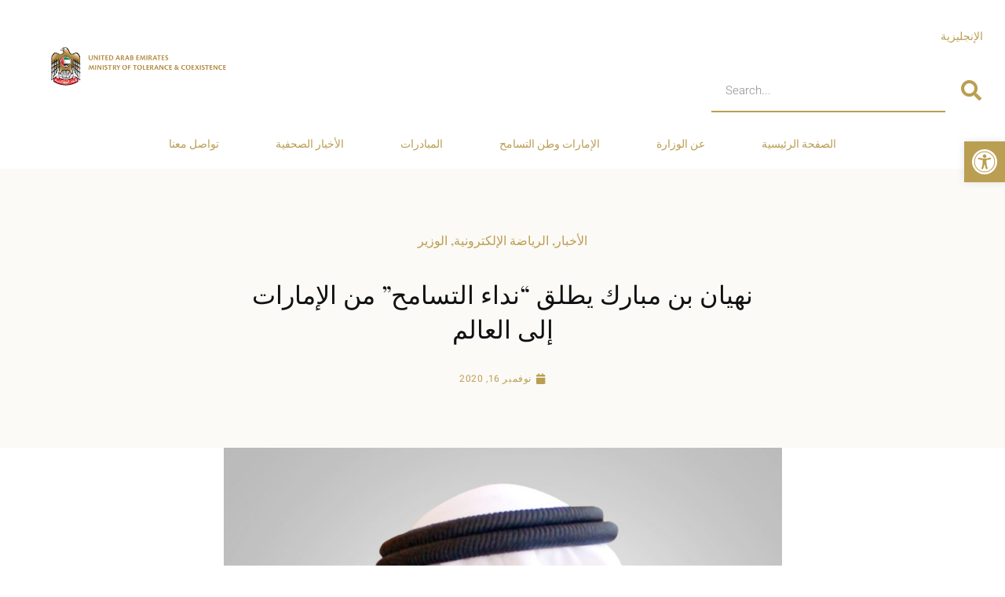

--- FILE ---
content_type: text/html; charset=UTF-8
request_url: https://www.tolerance.gov.ae/%D9%86%D9%87%D9%8A%D8%A7%D9%86-%D8%A8%D9%86-%D9%85%D8%A8%D8%A7%D8%B1%D9%83-%D9%8A%D8%B7%D9%84%D9%82-%D9%86%D8%AF%D8%A7%D8%A1-%D8%A7%D9%84%D8%AA%D8%B3%D8%A7%D9%85%D8%AD-%D9%85%D9%86?lang=ar
body_size: 46562
content:
<!doctype html>
<html dir="rtl" lang="ar" prefix="og: https://ogp.me/ns#">
<head><meta charset="UTF-8"><script>if(navigator.userAgent.match(/MSIE|Internet Explorer/i)||navigator.userAgent.match(/Trident\/7\..*?rv:11/i)){var href=document.location.href;if(!href.match(/[?&]nowprocket/)){if(href.indexOf("?")==-1){if(href.indexOf("#")==-1){document.location.href=href+"?nowprocket=1"}else{document.location.href=href.replace("#","?nowprocket=1#")}}else{if(href.indexOf("#")==-1){document.location.href=href+"&nowprocket=1"}else{document.location.href=href.replace("#","&nowprocket=1#")}}}}</script><script>(()=>{class RocketLazyLoadScripts{constructor(){this.v="2.0.4",this.userEvents=["keydown","keyup","mousedown","mouseup","mousemove","mouseover","mouseout","touchmove","touchstart","touchend","touchcancel","wheel","click","dblclick","input"],this.attributeEvents=["onblur","onclick","oncontextmenu","ondblclick","onfocus","onmousedown","onmouseenter","onmouseleave","onmousemove","onmouseout","onmouseover","onmouseup","onmousewheel","onscroll","onsubmit"]}async t(){this.i(),this.o(),/iP(ad|hone)/.test(navigator.userAgent)&&this.h(),this.u(),this.l(this),this.m(),this.k(this),this.p(this),this._(),await Promise.all([this.R(),this.L()]),this.lastBreath=Date.now(),this.S(this),this.P(),this.D(),this.O(),this.M(),await this.C(this.delayedScripts.normal),await this.C(this.delayedScripts.defer),await this.C(this.delayedScripts.async),await this.T(),await this.F(),await this.j(),await this.A(),window.dispatchEvent(new Event("rocket-allScriptsLoaded")),this.everythingLoaded=!0,this.lastTouchEnd&&await new Promise(t=>setTimeout(t,500-Date.now()+this.lastTouchEnd)),this.I(),this.H(),this.U(),this.W()}i(){this.CSPIssue=sessionStorage.getItem("rocketCSPIssue"),document.addEventListener("securitypolicyviolation",t=>{this.CSPIssue||"script-src-elem"!==t.violatedDirective||"data"!==t.blockedURI||(this.CSPIssue=!0,sessionStorage.setItem("rocketCSPIssue",!0))},{isRocket:!0})}o(){window.addEventListener("pageshow",t=>{this.persisted=t.persisted,this.realWindowLoadedFired=!0},{isRocket:!0}),window.addEventListener("pagehide",()=>{this.onFirstUserAction=null},{isRocket:!0})}h(){let t;function e(e){t=e}window.addEventListener("touchstart",e,{isRocket:!0}),window.addEventListener("touchend",function i(o){o.changedTouches[0]&&t.changedTouches[0]&&Math.abs(o.changedTouches[0].pageX-t.changedTouches[0].pageX)<10&&Math.abs(o.changedTouches[0].pageY-t.changedTouches[0].pageY)<10&&o.timeStamp-t.timeStamp<200&&(window.removeEventListener("touchstart",e,{isRocket:!0}),window.removeEventListener("touchend",i,{isRocket:!0}),"INPUT"===o.target.tagName&&"text"===o.target.type||(o.target.dispatchEvent(new TouchEvent("touchend",{target:o.target,bubbles:!0})),o.target.dispatchEvent(new MouseEvent("mouseover",{target:o.target,bubbles:!0})),o.target.dispatchEvent(new PointerEvent("click",{target:o.target,bubbles:!0,cancelable:!0,detail:1,clientX:o.changedTouches[0].clientX,clientY:o.changedTouches[0].clientY})),event.preventDefault()))},{isRocket:!0})}q(t){this.userActionTriggered||("mousemove"!==t.type||this.firstMousemoveIgnored?"keyup"===t.type||"mouseover"===t.type||"mouseout"===t.type||(this.userActionTriggered=!0,this.onFirstUserAction&&this.onFirstUserAction()):this.firstMousemoveIgnored=!0),"click"===t.type&&t.preventDefault(),t.stopPropagation(),t.stopImmediatePropagation(),"touchstart"===this.lastEvent&&"touchend"===t.type&&(this.lastTouchEnd=Date.now()),"click"===t.type&&(this.lastTouchEnd=0),this.lastEvent=t.type,t.composedPath&&t.composedPath()[0].getRootNode()instanceof ShadowRoot&&(t.rocketTarget=t.composedPath()[0]),this.savedUserEvents.push(t)}u(){this.savedUserEvents=[],this.userEventHandler=this.q.bind(this),this.userEvents.forEach(t=>window.addEventListener(t,this.userEventHandler,{passive:!1,isRocket:!0})),document.addEventListener("visibilitychange",this.userEventHandler,{isRocket:!0})}U(){this.userEvents.forEach(t=>window.removeEventListener(t,this.userEventHandler,{passive:!1,isRocket:!0})),document.removeEventListener("visibilitychange",this.userEventHandler,{isRocket:!0}),this.savedUserEvents.forEach(t=>{(t.rocketTarget||t.target).dispatchEvent(new window[t.constructor.name](t.type,t))})}m(){const t="return false",e=Array.from(this.attributeEvents,t=>"data-rocket-"+t),i="["+this.attributeEvents.join("],[")+"]",o="[data-rocket-"+this.attributeEvents.join("],[data-rocket-")+"]",s=(e,i,o)=>{o&&o!==t&&(e.setAttribute("data-rocket-"+i,o),e["rocket"+i]=new Function("event",o),e.setAttribute(i,t))};new MutationObserver(t=>{for(const n of t)"attributes"===n.type&&(n.attributeName.startsWith("data-rocket-")||this.everythingLoaded?n.attributeName.startsWith("data-rocket-")&&this.everythingLoaded&&this.N(n.target,n.attributeName.substring(12)):s(n.target,n.attributeName,n.target.getAttribute(n.attributeName))),"childList"===n.type&&n.addedNodes.forEach(t=>{if(t.nodeType===Node.ELEMENT_NODE)if(this.everythingLoaded)for(const i of[t,...t.querySelectorAll(o)])for(const t of i.getAttributeNames())e.includes(t)&&this.N(i,t.substring(12));else for(const e of[t,...t.querySelectorAll(i)])for(const t of e.getAttributeNames())this.attributeEvents.includes(t)&&s(e,t,e.getAttribute(t))})}).observe(document,{subtree:!0,childList:!0,attributeFilter:[...this.attributeEvents,...e]})}I(){this.attributeEvents.forEach(t=>{document.querySelectorAll("[data-rocket-"+t+"]").forEach(e=>{this.N(e,t)})})}N(t,e){const i=t.getAttribute("data-rocket-"+e);i&&(t.setAttribute(e,i),t.removeAttribute("data-rocket-"+e))}k(t){Object.defineProperty(HTMLElement.prototype,"onclick",{get(){return this.rocketonclick||null},set(e){this.rocketonclick=e,this.setAttribute(t.everythingLoaded?"onclick":"data-rocket-onclick","this.rocketonclick(event)")}})}S(t){function e(e,i){let o=e[i];e[i]=null,Object.defineProperty(e,i,{get:()=>o,set(s){t.everythingLoaded?o=s:e["rocket"+i]=o=s}})}e(document,"onreadystatechange"),e(window,"onload"),e(window,"onpageshow");try{Object.defineProperty(document,"readyState",{get:()=>t.rocketReadyState,set(e){t.rocketReadyState=e},configurable:!0}),document.readyState="loading"}catch(t){console.log("WPRocket DJE readyState conflict, bypassing")}}l(t){this.originalAddEventListener=EventTarget.prototype.addEventListener,this.originalRemoveEventListener=EventTarget.prototype.removeEventListener,this.savedEventListeners=[],EventTarget.prototype.addEventListener=function(e,i,o){o&&o.isRocket||!t.B(e,this)&&!t.userEvents.includes(e)||t.B(e,this)&&!t.userActionTriggered||e.startsWith("rocket-")||t.everythingLoaded?t.originalAddEventListener.call(this,e,i,o):(t.savedEventListeners.push({target:this,remove:!1,type:e,func:i,options:o}),"mouseenter"!==e&&"mouseleave"!==e||t.originalAddEventListener.call(this,e,t.savedUserEvents.push,o))},EventTarget.prototype.removeEventListener=function(e,i,o){o&&o.isRocket||!t.B(e,this)&&!t.userEvents.includes(e)||t.B(e,this)&&!t.userActionTriggered||e.startsWith("rocket-")||t.everythingLoaded?t.originalRemoveEventListener.call(this,e,i,o):t.savedEventListeners.push({target:this,remove:!0,type:e,func:i,options:o})}}J(t,e){this.savedEventListeners=this.savedEventListeners.filter(i=>{let o=i.type,s=i.target||window;return e!==o||t!==s||(this.B(o,s)&&(i.type="rocket-"+o),this.$(i),!1)})}H(){EventTarget.prototype.addEventListener=this.originalAddEventListener,EventTarget.prototype.removeEventListener=this.originalRemoveEventListener,this.savedEventListeners.forEach(t=>this.$(t))}$(t){t.remove?this.originalRemoveEventListener.call(t.target,t.type,t.func,t.options):this.originalAddEventListener.call(t.target,t.type,t.func,t.options)}p(t){let e;function i(e){return t.everythingLoaded?e:e.split(" ").map(t=>"load"===t||t.startsWith("load.")?"rocket-jquery-load":t).join(" ")}function o(o){function s(e){const s=o.fn[e];o.fn[e]=o.fn.init.prototype[e]=function(){return this[0]===window&&t.userActionTriggered&&("string"==typeof arguments[0]||arguments[0]instanceof String?arguments[0]=i(arguments[0]):"object"==typeof arguments[0]&&Object.keys(arguments[0]).forEach(t=>{const e=arguments[0][t];delete arguments[0][t],arguments[0][i(t)]=e})),s.apply(this,arguments),this}}if(o&&o.fn&&!t.allJQueries.includes(o)){const e={DOMContentLoaded:[],"rocket-DOMContentLoaded":[]};for(const t in e)document.addEventListener(t,()=>{e[t].forEach(t=>t())},{isRocket:!0});o.fn.ready=o.fn.init.prototype.ready=function(i){function s(){parseInt(o.fn.jquery)>2?setTimeout(()=>i.bind(document)(o)):i.bind(document)(o)}return"function"==typeof i&&(t.realDomReadyFired?!t.userActionTriggered||t.fauxDomReadyFired?s():e["rocket-DOMContentLoaded"].push(s):e.DOMContentLoaded.push(s)),o([])},s("on"),s("one"),s("off"),t.allJQueries.push(o)}e=o}t.allJQueries=[],o(window.jQuery),Object.defineProperty(window,"jQuery",{get:()=>e,set(t){o(t)}})}P(){const t=new Map;document.write=document.writeln=function(e){const i=document.currentScript,o=document.createRange(),s=i.parentElement;let n=t.get(i);void 0===n&&(n=i.nextSibling,t.set(i,n));const c=document.createDocumentFragment();o.setStart(c,0),c.appendChild(o.createContextualFragment(e)),s.insertBefore(c,n)}}async R(){return new Promise(t=>{this.userActionTriggered?t():this.onFirstUserAction=t})}async L(){return new Promise(t=>{document.addEventListener("DOMContentLoaded",()=>{this.realDomReadyFired=!0,t()},{isRocket:!0})})}async j(){return this.realWindowLoadedFired?Promise.resolve():new Promise(t=>{window.addEventListener("load",t,{isRocket:!0})})}M(){this.pendingScripts=[];this.scriptsMutationObserver=new MutationObserver(t=>{for(const e of t)e.addedNodes.forEach(t=>{"SCRIPT"!==t.tagName||t.noModule||t.isWPRocket||this.pendingScripts.push({script:t,promise:new Promise(e=>{const i=()=>{const i=this.pendingScripts.findIndex(e=>e.script===t);i>=0&&this.pendingScripts.splice(i,1),e()};t.addEventListener("load",i,{isRocket:!0}),t.addEventListener("error",i,{isRocket:!0}),setTimeout(i,1e3)})})})}),this.scriptsMutationObserver.observe(document,{childList:!0,subtree:!0})}async F(){await this.X(),this.pendingScripts.length?(await this.pendingScripts[0].promise,await this.F()):this.scriptsMutationObserver.disconnect()}D(){this.delayedScripts={normal:[],async:[],defer:[]},document.querySelectorAll("script[type$=rocketlazyloadscript]").forEach(t=>{t.hasAttribute("data-rocket-src")?t.hasAttribute("async")&&!1!==t.async?this.delayedScripts.async.push(t):t.hasAttribute("defer")&&!1!==t.defer||"module"===t.getAttribute("data-rocket-type")?this.delayedScripts.defer.push(t):this.delayedScripts.normal.push(t):this.delayedScripts.normal.push(t)})}async _(){await this.L();let t=[];document.querySelectorAll("script[type$=rocketlazyloadscript][data-rocket-src]").forEach(e=>{let i=e.getAttribute("data-rocket-src");if(i&&!i.startsWith("data:")){i.startsWith("//")&&(i=location.protocol+i);try{const o=new URL(i).origin;o!==location.origin&&t.push({src:o,crossOrigin:e.crossOrigin||"module"===e.getAttribute("data-rocket-type")})}catch(t){}}}),t=[...new Map(t.map(t=>[JSON.stringify(t),t])).values()],this.Y(t,"preconnect")}async G(t){if(await this.K(),!0!==t.noModule||!("noModule"in HTMLScriptElement.prototype))return new Promise(e=>{let i;function o(){(i||t).setAttribute("data-rocket-status","executed"),e()}try{if(navigator.userAgent.includes("Firefox/")||""===navigator.vendor||this.CSPIssue)i=document.createElement("script"),[...t.attributes].forEach(t=>{let e=t.nodeName;"type"!==e&&("data-rocket-type"===e&&(e="type"),"data-rocket-src"===e&&(e="src"),i.setAttribute(e,t.nodeValue))}),t.text&&(i.text=t.text),t.nonce&&(i.nonce=t.nonce),i.hasAttribute("src")?(i.addEventListener("load",o,{isRocket:!0}),i.addEventListener("error",()=>{i.setAttribute("data-rocket-status","failed-network"),e()},{isRocket:!0}),setTimeout(()=>{i.isConnected||e()},1)):(i.text=t.text,o()),i.isWPRocket=!0,t.parentNode.replaceChild(i,t);else{const i=t.getAttribute("data-rocket-type"),s=t.getAttribute("data-rocket-src");i?(t.type=i,t.removeAttribute("data-rocket-type")):t.removeAttribute("type"),t.addEventListener("load",o,{isRocket:!0}),t.addEventListener("error",i=>{this.CSPIssue&&i.target.src.startsWith("data:")?(console.log("WPRocket: CSP fallback activated"),t.removeAttribute("src"),this.G(t).then(e)):(t.setAttribute("data-rocket-status","failed-network"),e())},{isRocket:!0}),s?(t.fetchPriority="high",t.removeAttribute("data-rocket-src"),t.src=s):t.src="data:text/javascript;base64,"+window.btoa(unescape(encodeURIComponent(t.text)))}}catch(i){t.setAttribute("data-rocket-status","failed-transform"),e()}});t.setAttribute("data-rocket-status","skipped")}async C(t){const e=t.shift();return e?(e.isConnected&&await this.G(e),this.C(t)):Promise.resolve()}O(){this.Y([...this.delayedScripts.normal,...this.delayedScripts.defer,...this.delayedScripts.async],"preload")}Y(t,e){this.trash=this.trash||[];let i=!0;var o=document.createDocumentFragment();t.forEach(t=>{const s=t.getAttribute&&t.getAttribute("data-rocket-src")||t.src;if(s&&!s.startsWith("data:")){const n=document.createElement("link");n.href=s,n.rel=e,"preconnect"!==e&&(n.as="script",n.fetchPriority=i?"high":"low"),t.getAttribute&&"module"===t.getAttribute("data-rocket-type")&&(n.crossOrigin=!0),t.crossOrigin&&(n.crossOrigin=t.crossOrigin),t.integrity&&(n.integrity=t.integrity),t.nonce&&(n.nonce=t.nonce),o.appendChild(n),this.trash.push(n),i=!1}}),document.head.appendChild(o)}W(){this.trash.forEach(t=>t.remove())}async T(){try{document.readyState="interactive"}catch(t){}this.fauxDomReadyFired=!0;try{await this.K(),this.J(document,"readystatechange"),document.dispatchEvent(new Event("rocket-readystatechange")),await this.K(),document.rocketonreadystatechange&&document.rocketonreadystatechange(),await this.K(),this.J(document,"DOMContentLoaded"),document.dispatchEvent(new Event("rocket-DOMContentLoaded")),await this.K(),this.J(window,"DOMContentLoaded"),window.dispatchEvent(new Event("rocket-DOMContentLoaded"))}catch(t){console.error(t)}}async A(){try{document.readyState="complete"}catch(t){}try{await this.K(),this.J(document,"readystatechange"),document.dispatchEvent(new Event("rocket-readystatechange")),await this.K(),document.rocketonreadystatechange&&document.rocketonreadystatechange(),await this.K(),this.J(window,"load"),window.dispatchEvent(new Event("rocket-load")),await this.K(),window.rocketonload&&window.rocketonload(),await this.K(),this.allJQueries.forEach(t=>t(window).trigger("rocket-jquery-load")),await this.K(),this.J(window,"pageshow");const t=new Event("rocket-pageshow");t.persisted=this.persisted,window.dispatchEvent(t),await this.K(),window.rocketonpageshow&&window.rocketonpageshow({persisted:this.persisted})}catch(t){console.error(t)}}async K(){Date.now()-this.lastBreath>45&&(await this.X(),this.lastBreath=Date.now())}async X(){return document.hidden?new Promise(t=>setTimeout(t)):new Promise(t=>requestAnimationFrame(t))}B(t,e){return e===document&&"readystatechange"===t||(e===document&&"DOMContentLoaded"===t||(e===window&&"DOMContentLoaded"===t||(e===window&&"load"===t||e===window&&"pageshow"===t)))}static run(){(new RocketLazyLoadScripts).t()}}RocketLazyLoadScripts.run()})();</script>
	
	<meta name="viewport" content="width=device-width, initial-scale=1">
	<link rel="profile" href="https://gmpg.org/xfn/11">
	<link rel="alternate" hreflang="ar" href="https://www.tolerance.gov.ae/%d9%86%d9%87%d9%8a%d8%a7%d9%86-%d8%a8%d9%86-%d9%85%d8%a8%d8%a7%d8%b1%d9%83-%d9%8a%d8%b7%d9%84%d9%82-%d9%86%d8%af%d8%a7%d8%a1-%d8%a7%d9%84%d8%aa%d8%b3%d8%a7%d9%85%d8%ad-%d9%85%d9%86?lang=ar" />
<link rel="alternate" hreflang="en" href="https://www.tolerance.gov.ae/nahyan-bin-mubarak-launches-call-for-tolerance-from-uae-to-world" />
<link rel="alternate" hreflang="x-default" href="https://www.tolerance.gov.ae/nahyan-bin-mubarak-launches-call-for-tolerance-from-uae-to-world" />

<!-- تحسين محرك البحث بواسطة رانك ماث - https://rankmath.com/ -->
<title>نهيان بن مبارك يطلق “نداء التسامح” من الإمارات إلى العالم - Ministry of Tolerance &amp; Coexistence</title>
<style id="wpr-usedcss">img:is([sizes=auto i],[sizes^="auto," i]){contain-intrinsic-size:3000px 1500px}img.emoji{display:inline!important;border:none!important;box-shadow:none!important;height:1em!important;width:1em!important;margin:0 .07em!important;vertical-align:-.1em!important;background:0 0!important;padding:0!important}:where(.wp-block-button__link){border-radius:9999px;box-shadow:none;padding:calc(.667em + 2px) calc(1.333em + 2px);text-decoration:none}:root :where(.wp-block-button .wp-block-button__link.is-style-outline),:root :where(.wp-block-button.is-style-outline>.wp-block-button__link){border:2px solid;padding:.667em 1.333em}:root :where(.wp-block-button .wp-block-button__link.is-style-outline:not(.has-text-color)),:root :where(.wp-block-button.is-style-outline>.wp-block-button__link:not(.has-text-color)){color:currentColor}:root :where(.wp-block-button .wp-block-button__link.is-style-outline:not(.has-background)),:root :where(.wp-block-button.is-style-outline>.wp-block-button__link:not(.has-background)){background-color:initial;background-image:none}:where(.wp-block-calendar table:not(.has-background) th){background:#ddd}:where(.wp-block-columns){margin-bottom:1.75em}:where(.wp-block-columns.has-background){padding:1.25em 2.375em}:where(.wp-block-post-comments input[type=submit]){border:none}:where(.wp-block-cover-image:not(.has-text-color)),:where(.wp-block-cover:not(.has-text-color)){color:#fff}:where(.wp-block-cover-image.is-light:not(.has-text-color)),:where(.wp-block-cover.is-light:not(.has-text-color)){color:#000}:root :where(.wp-block-cover h1:not(.has-text-color)),:root :where(.wp-block-cover h2:not(.has-text-color)),:root :where(.wp-block-cover h3:not(.has-text-color)),:root :where(.wp-block-cover h4:not(.has-text-color)),:root :where(.wp-block-cover h5:not(.has-text-color)),:root :where(.wp-block-cover h6:not(.has-text-color)),:root :where(.wp-block-cover p:not(.has-text-color)){color:inherit}:where(.wp-block-file){margin-bottom:1.5em}:where(.wp-block-file__button){border-radius:2em;display:inline-block;padding:.5em 1em}:where(.wp-block-file__button):where(a):active,:where(.wp-block-file__button):where(a):focus,:where(.wp-block-file__button):where(a):hover,:where(.wp-block-file__button):where(a):visited{box-shadow:none;color:#fff;opacity:.85;text-decoration:none}:where(.wp-block-form-input__input){font-size:1em;margin-bottom:.5em;padding:0 .5em}:where(.wp-block-form-input__input)[type=date],:where(.wp-block-form-input__input)[type=datetime-local],:where(.wp-block-form-input__input)[type=datetime],:where(.wp-block-form-input__input)[type=email],:where(.wp-block-form-input__input)[type=month],:where(.wp-block-form-input__input)[type=number],:where(.wp-block-form-input__input)[type=password],:where(.wp-block-form-input__input)[type=search],:where(.wp-block-form-input__input)[type=tel],:where(.wp-block-form-input__input)[type=text],:where(.wp-block-form-input__input)[type=time],:where(.wp-block-form-input__input)[type=url],:where(.wp-block-form-input__input)[type=week]{border-style:solid;border-width:1px;line-height:2;min-height:2em}:where(.wp-block-group.wp-block-group-is-layout-constrained){position:relative}:root :where(.wp-block-image.is-style-rounded img,.wp-block-image .is-style-rounded img){border-radius:9999px}:where(.wp-block-latest-comments:not([style*=line-height] .wp-block-latest-comments__comment)){line-height:1.1}:where(.wp-block-latest-comments:not([style*=line-height] .wp-block-latest-comments__comment-excerpt p)){line-height:1.8}:root :where(.wp-block-latest-posts.is-grid){padding:0}:root :where(.wp-block-latest-posts.wp-block-latest-posts__list){padding-right:0}ol,ul{box-sizing:border-box}:root :where(.wp-block-list.has-background){padding:1.25em 2.375em}:where(.wp-block-navigation.has-background .wp-block-navigation-item a:not(.wp-element-button)),:where(.wp-block-navigation.has-background .wp-block-navigation-submenu a:not(.wp-element-button)){padding:.5em 1em}:where(.wp-block-navigation .wp-block-navigation__submenu-container .wp-block-navigation-item a:not(.wp-element-button)),:where(.wp-block-navigation .wp-block-navigation__submenu-container .wp-block-navigation-submenu a:not(.wp-element-button)),:where(.wp-block-navigation .wp-block-navigation__submenu-container .wp-block-navigation-submenu button.wp-block-navigation-item__content),:where(.wp-block-navigation .wp-block-navigation__submenu-container .wp-block-pages-list__item button.wp-block-navigation-item__content){padding:.5em 1em}:root :where(p.has-background){padding:1.25em 2.375em}:where(p.has-text-color:not(.has-link-color)) a{color:inherit}:where(.wp-block-post-comments-form input:not([type=submit])),:where(.wp-block-post-comments-form textarea){border:1px solid #949494;font-family:inherit;font-size:1em}:where(.wp-block-post-comments-form input:where(:not([type=submit]):not([type=checkbox]))),:where(.wp-block-post-comments-form textarea){padding:calc(.667em + 2px)}:where(.wp-block-post-excerpt){box-sizing:border-box;margin-bottom:var(--wp--style--block-gap);margin-top:var(--wp--style--block-gap)}:where(.wp-block-preformatted.has-background){padding:1.25em 2.375em}:where(.wp-block-search__button){border:1px solid #ccc;padding:6px 10px}:where(.wp-block-search__input){appearance:none;border:1px solid #949494;flex-grow:1;font-family:inherit;font-size:inherit;font-style:inherit;font-weight:inherit;letter-spacing:inherit;line-height:inherit;margin-left:0;margin-right:0;min-width:3rem;padding:8px;text-decoration:unset!important;text-transform:inherit}:where(.wp-block-search__button-inside .wp-block-search__inside-wrapper){background-color:#fff;border:1px solid #949494;box-sizing:border-box;padding:4px}:where(.wp-block-search__button-inside .wp-block-search__inside-wrapper) .wp-block-search__input{border:none;border-radius:0;padding:0 4px}:where(.wp-block-search__button-inside .wp-block-search__inside-wrapper) .wp-block-search__input:focus{outline:0}:where(.wp-block-search__button-inside .wp-block-search__inside-wrapper) :where(.wp-block-search__button){padding:4px 8px}:root :where(.wp-block-separator.is-style-dots){height:auto;line-height:1;text-align:center}:root :where(.wp-block-separator.is-style-dots):before{color:currentColor;content:"···";font-family:serif;font-size:1.5em;letter-spacing:2em;padding-left:2em}:root :where(.wp-block-site-logo.is-style-rounded){border-radius:9999px}:where(.wp-block-social-links:not(.is-style-logos-only)) .wp-social-link{background-color:#f0f0f0;color:#444}:where(.wp-block-social-links:not(.is-style-logos-only)) .wp-social-link-amazon{background-color:#f90;color:#fff}:where(.wp-block-social-links:not(.is-style-logos-only)) .wp-social-link-bandcamp{background-color:#1ea0c3;color:#fff}:where(.wp-block-social-links:not(.is-style-logos-only)) .wp-social-link-behance{background-color:#0757fe;color:#fff}:where(.wp-block-social-links:not(.is-style-logos-only)) .wp-social-link-bluesky{background-color:#0a7aff;color:#fff}:where(.wp-block-social-links:not(.is-style-logos-only)) .wp-social-link-codepen{background-color:#1e1f26;color:#fff}:where(.wp-block-social-links:not(.is-style-logos-only)) .wp-social-link-deviantart{background-color:#02e49b;color:#fff}:where(.wp-block-social-links:not(.is-style-logos-only)) .wp-social-link-discord{background-color:#5865f2;color:#fff}:where(.wp-block-social-links:not(.is-style-logos-only)) .wp-social-link-dribbble{background-color:#e94c89;color:#fff}:where(.wp-block-social-links:not(.is-style-logos-only)) .wp-social-link-dropbox{background-color:#4280ff;color:#fff}:where(.wp-block-social-links:not(.is-style-logos-only)) .wp-social-link-etsy{background-color:#f45800;color:#fff}:where(.wp-block-social-links:not(.is-style-logos-only)) .wp-social-link-facebook{background-color:#0866ff;color:#fff}:where(.wp-block-social-links:not(.is-style-logos-only)) .wp-social-link-fivehundredpx{background-color:#000;color:#fff}:where(.wp-block-social-links:not(.is-style-logos-only)) .wp-social-link-flickr{background-color:#0461dd;color:#fff}:where(.wp-block-social-links:not(.is-style-logos-only)) .wp-social-link-foursquare{background-color:#e65678;color:#fff}:where(.wp-block-social-links:not(.is-style-logos-only)) .wp-social-link-github{background-color:#24292d;color:#fff}:where(.wp-block-social-links:not(.is-style-logos-only)) .wp-social-link-goodreads{background-color:#eceadd;color:#382110}:where(.wp-block-social-links:not(.is-style-logos-only)) .wp-social-link-google{background-color:#ea4434;color:#fff}:where(.wp-block-social-links:not(.is-style-logos-only)) .wp-social-link-gravatar{background-color:#1d4fc4;color:#fff}:where(.wp-block-social-links:not(.is-style-logos-only)) .wp-social-link-instagram{background-color:#f00075;color:#fff}:where(.wp-block-social-links:not(.is-style-logos-only)) .wp-social-link-lastfm{background-color:#e21b24;color:#fff}:where(.wp-block-social-links:not(.is-style-logos-only)) .wp-social-link-linkedin{background-color:#0d66c2;color:#fff}:where(.wp-block-social-links:not(.is-style-logos-only)) .wp-social-link-mastodon{background-color:#3288d4;color:#fff}:where(.wp-block-social-links:not(.is-style-logos-only)) .wp-social-link-medium{background-color:#000;color:#fff}:where(.wp-block-social-links:not(.is-style-logos-only)) .wp-social-link-meetup{background-color:#f6405f;color:#fff}:where(.wp-block-social-links:not(.is-style-logos-only)) .wp-social-link-patreon{background-color:#000;color:#fff}:where(.wp-block-social-links:not(.is-style-logos-only)) .wp-social-link-pinterest{background-color:#e60122;color:#fff}:where(.wp-block-social-links:not(.is-style-logos-only)) .wp-social-link-pocket{background-color:#ef4155;color:#fff}:where(.wp-block-social-links:not(.is-style-logos-only)) .wp-social-link-reddit{background-color:#ff4500;color:#fff}:where(.wp-block-social-links:not(.is-style-logos-only)) .wp-social-link-skype{background-color:#0478d7;color:#fff}:where(.wp-block-social-links:not(.is-style-logos-only)) .wp-social-link-snapchat{background-color:#fefc00;color:#fff;stroke:#000}:where(.wp-block-social-links:not(.is-style-logos-only)) .wp-social-link-soundcloud{background-color:#ff5600;color:#fff}:where(.wp-block-social-links:not(.is-style-logos-only)) .wp-social-link-spotify{background-color:#1bd760;color:#fff}:where(.wp-block-social-links:not(.is-style-logos-only)) .wp-social-link-telegram{background-color:#2aabee;color:#fff}:where(.wp-block-social-links:not(.is-style-logos-only)) .wp-social-link-threads{background-color:#000;color:#fff}:where(.wp-block-social-links:not(.is-style-logos-only)) .wp-social-link-tiktok{background-color:#000;color:#fff}:where(.wp-block-social-links:not(.is-style-logos-only)) .wp-social-link-tumblr{background-color:#011835;color:#fff}:where(.wp-block-social-links:not(.is-style-logos-only)) .wp-social-link-twitch{background-color:#6440a4;color:#fff}:where(.wp-block-social-links:not(.is-style-logos-only)) .wp-social-link-twitter{background-color:#1da1f2;color:#fff}:where(.wp-block-social-links:not(.is-style-logos-only)) .wp-social-link-vimeo{background-color:#1eb7ea;color:#fff}:where(.wp-block-social-links:not(.is-style-logos-only)) .wp-social-link-vk{background-color:#4680c2;color:#fff}:where(.wp-block-social-links:not(.is-style-logos-only)) .wp-social-link-wordpress{background-color:#3499cd;color:#fff}:where(.wp-block-social-links:not(.is-style-logos-only)) .wp-social-link-whatsapp{background-color:#25d366;color:#fff}:where(.wp-block-social-links:not(.is-style-logos-only)) .wp-social-link-x{background-color:#000;color:#fff}:where(.wp-block-social-links:not(.is-style-logos-only)) .wp-social-link-yelp{background-color:#d32422;color:#fff}:where(.wp-block-social-links:not(.is-style-logos-only)) .wp-social-link-youtube{background-color:red;color:#fff}:where(.wp-block-social-links.is-style-logos-only) .wp-social-link{background:0 0}:where(.wp-block-social-links.is-style-logos-only) .wp-social-link svg{height:1.25em;width:1.25em}:where(.wp-block-social-links.is-style-logos-only) .wp-social-link-amazon{color:#f90}:where(.wp-block-social-links.is-style-logos-only) .wp-social-link-bandcamp{color:#1ea0c3}:where(.wp-block-social-links.is-style-logos-only) .wp-social-link-behance{color:#0757fe}:where(.wp-block-social-links.is-style-logos-only) .wp-social-link-bluesky{color:#0a7aff}:where(.wp-block-social-links.is-style-logos-only) .wp-social-link-codepen{color:#1e1f26}:where(.wp-block-social-links.is-style-logos-only) .wp-social-link-deviantart{color:#02e49b}:where(.wp-block-social-links.is-style-logos-only) .wp-social-link-discord{color:#5865f2}:where(.wp-block-social-links.is-style-logos-only) .wp-social-link-dribbble{color:#e94c89}:where(.wp-block-social-links.is-style-logos-only) .wp-social-link-dropbox{color:#4280ff}:where(.wp-block-social-links.is-style-logos-only) .wp-social-link-etsy{color:#f45800}:where(.wp-block-social-links.is-style-logos-only) .wp-social-link-facebook{color:#0866ff}:where(.wp-block-social-links.is-style-logos-only) .wp-social-link-fivehundredpx{color:#000}:where(.wp-block-social-links.is-style-logos-only) .wp-social-link-flickr{color:#0461dd}:where(.wp-block-social-links.is-style-logos-only) .wp-social-link-foursquare{color:#e65678}:where(.wp-block-social-links.is-style-logos-only) .wp-social-link-github{color:#24292d}:where(.wp-block-social-links.is-style-logos-only) .wp-social-link-goodreads{color:#382110}:where(.wp-block-social-links.is-style-logos-only) .wp-social-link-google{color:#ea4434}:where(.wp-block-social-links.is-style-logos-only) .wp-social-link-gravatar{color:#1d4fc4}:where(.wp-block-social-links.is-style-logos-only) .wp-social-link-instagram{color:#f00075}:where(.wp-block-social-links.is-style-logos-only) .wp-social-link-lastfm{color:#e21b24}:where(.wp-block-social-links.is-style-logos-only) .wp-social-link-linkedin{color:#0d66c2}:where(.wp-block-social-links.is-style-logos-only) .wp-social-link-mastodon{color:#3288d4}:where(.wp-block-social-links.is-style-logos-only) .wp-social-link-medium{color:#000}:where(.wp-block-social-links.is-style-logos-only) .wp-social-link-meetup{color:#f6405f}:where(.wp-block-social-links.is-style-logos-only) .wp-social-link-patreon{color:#000}:where(.wp-block-social-links.is-style-logos-only) .wp-social-link-pinterest{color:#e60122}:where(.wp-block-social-links.is-style-logos-only) .wp-social-link-pocket{color:#ef4155}:where(.wp-block-social-links.is-style-logos-only) .wp-social-link-reddit{color:#ff4500}:where(.wp-block-social-links.is-style-logos-only) .wp-social-link-skype{color:#0478d7}:where(.wp-block-social-links.is-style-logos-only) .wp-social-link-snapchat{color:#fff;stroke:#000}:where(.wp-block-social-links.is-style-logos-only) .wp-social-link-soundcloud{color:#ff5600}:where(.wp-block-social-links.is-style-logos-only) .wp-social-link-spotify{color:#1bd760}:where(.wp-block-social-links.is-style-logos-only) .wp-social-link-telegram{color:#2aabee}:where(.wp-block-social-links.is-style-logos-only) .wp-social-link-threads{color:#000}:where(.wp-block-social-links.is-style-logos-only) .wp-social-link-tiktok{color:#000}:where(.wp-block-social-links.is-style-logos-only) .wp-social-link-tumblr{color:#011835}:where(.wp-block-social-links.is-style-logos-only) .wp-social-link-twitch{color:#6440a4}:where(.wp-block-social-links.is-style-logos-only) .wp-social-link-twitter{color:#1da1f2}:where(.wp-block-social-links.is-style-logos-only) .wp-social-link-vimeo{color:#1eb7ea}:where(.wp-block-social-links.is-style-logos-only) .wp-social-link-vk{color:#4680c2}:where(.wp-block-social-links.is-style-logos-only) .wp-social-link-whatsapp{color:#25d366}:where(.wp-block-social-links.is-style-logos-only) .wp-social-link-wordpress{color:#3499cd}:where(.wp-block-social-links.is-style-logos-only) .wp-social-link-x{color:#000}:where(.wp-block-social-links.is-style-logos-only) .wp-social-link-yelp{color:#d32422}:where(.wp-block-social-links.is-style-logos-only) .wp-social-link-youtube{color:red}:root :where(.wp-block-social-links .wp-social-link a){padding:.25em}:root :where(.wp-block-social-links.is-style-logos-only .wp-social-link a){padding:0}:root :where(.wp-block-social-links.is-style-pill-shape .wp-social-link a){padding-left:.6666666667em;padding-right:.6666666667em}:root :where(.wp-block-tag-cloud.is-style-outline){display:flex;flex-wrap:wrap;gap:1ch}:root :where(.wp-block-tag-cloud.is-style-outline a){border:1px solid;font-size:unset!important;margin-left:0;padding:1ch 2ch;text-decoration:none!important}:root :where(.wp-block-table-of-contents){box-sizing:border-box}:where(.wp-block-term-description){box-sizing:border-box;margin-bottom:var(--wp--style--block-gap);margin-top:var(--wp--style--block-gap)}:where(pre.wp-block-verse){font-family:inherit}:root{--wp-block-synced-color:#7a00df;--wp-block-synced-color--rgb:122,0,223;--wp-bound-block-color:var(--wp-block-synced-color);--wp-editor-canvas-background:#ddd;--wp-admin-theme-color:#007cba;--wp-admin-theme-color--rgb:0,124,186;--wp-admin-theme-color-darker-10:#006ba1;--wp-admin-theme-color-darker-10--rgb:0,107,160.5;--wp-admin-theme-color-darker-20:#005a87;--wp-admin-theme-color-darker-20--rgb:0,90,135;--wp-admin-border-width-focus:2px}@media (min-resolution:192dpi){:root{--wp-admin-border-width-focus:1.5px}}:root{--wp--preset--font-size--normal:16px;--wp--preset--font-size--huge:42px}.screen-reader-text{border:0;clip-path:inset(50%);height:1px;margin:-1px;overflow:hidden;padding:0;position:absolute;width:1px;word-wrap:normal!important}.screen-reader-text:focus{background-color:#ddd;clip-path:none;color:#444;display:block;font-size:1em;height:auto;line-height:normal;padding:15px 23px 14px;right:5px;text-decoration:none;top:5px;width:auto;z-index:100000}html :where(.has-border-color){border-style:solid}html :where([style*=border-top-color]){border-top-style:solid}html :where([style*=border-right-color]){border-left-style:solid}html :where([style*=border-bottom-color]){border-bottom-style:solid}html :where([style*=border-left-color]){border-right-style:solid}html :where([style*=border-width]){border-style:solid}html :where([style*=border-top-width]){border-top-style:solid}html :where([style*=border-right-width]){border-left-style:solid}html :where([style*=border-bottom-width]){border-bottom-style:solid}html :where([style*=border-left-width]){border-right-style:solid}html :where(img[class*=wp-image-]){height:auto;max-width:100%}:where(figure){margin:0 0 1em}html :where(.is-position-sticky){--wp-admin--admin-bar--position-offset:var(--wp-admin--admin-bar--height,0px)}@media screen and (max-width:600px){html :where(.is-position-sticky){--wp-admin--admin-bar--position-offset:0px}}:root{--wp--preset--aspect-ratio--square:1;--wp--preset--aspect-ratio--4-3:4/3;--wp--preset--aspect-ratio--3-4:3/4;--wp--preset--aspect-ratio--3-2:3/2;--wp--preset--aspect-ratio--2-3:2/3;--wp--preset--aspect-ratio--16-9:16/9;--wp--preset--aspect-ratio--9-16:9/16;--wp--preset--color--black:#000000;--wp--preset--color--cyan-bluish-gray:#abb8c3;--wp--preset--color--white:#ffffff;--wp--preset--color--pale-pink:#f78da7;--wp--preset--color--vivid-red:#cf2e2e;--wp--preset--color--luminous-vivid-orange:#ff6900;--wp--preset--color--luminous-vivid-amber:#fcb900;--wp--preset--color--light-green-cyan:#7bdcb5;--wp--preset--color--vivid-green-cyan:#00d084;--wp--preset--color--pale-cyan-blue:#8ed1fc;--wp--preset--color--vivid-cyan-blue:#0693e3;--wp--preset--color--vivid-purple:#9b51e0;--wp--preset--gradient--vivid-cyan-blue-to-vivid-purple:linear-gradient(135deg,rgb(6, 147, 227) 0%,rgb(155, 81, 224) 100%);--wp--preset--gradient--light-green-cyan-to-vivid-green-cyan:linear-gradient(135deg,rgb(122, 220, 180) 0%,rgb(0, 208, 130) 100%);--wp--preset--gradient--luminous-vivid-amber-to-luminous-vivid-orange:linear-gradient(135deg,rgb(252, 185, 0) 0%,rgb(255, 105, 0) 100%);--wp--preset--gradient--luminous-vivid-orange-to-vivid-red:linear-gradient(135deg,rgb(255, 105, 0) 0%,rgb(207, 46, 46) 100%);--wp--preset--gradient--very-light-gray-to-cyan-bluish-gray:linear-gradient(135deg,rgb(238, 238, 238) 0%,rgb(169, 184, 195) 100%);--wp--preset--gradient--cool-to-warm-spectrum:linear-gradient(135deg,rgb(74, 234, 220) 0%,rgb(151, 120, 209) 20%,rgb(207, 42, 186) 40%,rgb(238, 44, 130) 60%,rgb(251, 105, 98) 80%,rgb(254, 248, 76) 100%);--wp--preset--gradient--blush-light-purple:linear-gradient(135deg,rgb(255, 206, 236) 0%,rgb(152, 150, 240) 100%);--wp--preset--gradient--blush-bordeaux:linear-gradient(135deg,rgb(254, 205, 165) 0%,rgb(254, 45, 45) 50%,rgb(107, 0, 62) 100%);--wp--preset--gradient--luminous-dusk:linear-gradient(135deg,rgb(255, 203, 112) 0%,rgb(199, 81, 192) 50%,rgb(65, 88, 208) 100%);--wp--preset--gradient--pale-ocean:linear-gradient(135deg,rgb(255, 245, 203) 0%,rgb(182, 227, 212) 50%,rgb(51, 167, 181) 100%);--wp--preset--gradient--electric-grass:linear-gradient(135deg,rgb(202, 248, 128) 0%,rgb(113, 206, 126) 100%);--wp--preset--gradient--midnight:linear-gradient(135deg,rgb(2, 3, 129) 0%,rgb(40, 116, 252) 100%);--wp--preset--font-size--small:13px;--wp--preset--font-size--medium:20px;--wp--preset--font-size--large:36px;--wp--preset--font-size--x-large:42px;--wp--preset--spacing--20:0.44rem;--wp--preset--spacing--30:0.67rem;--wp--preset--spacing--40:1rem;--wp--preset--spacing--50:1.5rem;--wp--preset--spacing--60:2.25rem;--wp--preset--spacing--70:3.38rem;--wp--preset--spacing--80:5.06rem;--wp--preset--shadow--natural:6px 6px 9px rgba(0, 0, 0, .2);--wp--preset--shadow--deep:12px 12px 50px rgba(0, 0, 0, .4);--wp--preset--shadow--sharp:6px 6px 0px rgba(0, 0, 0, .2);--wp--preset--shadow--outlined:6px 6px 0px -3px rgb(255, 255, 255),6px 6px rgb(0, 0, 0);--wp--preset--shadow--crisp:6px 6px 0px rgb(0, 0, 0)}:root{--wp--style--global--content-size:800px;--wp--style--global--wide-size:1200px}:where(body){margin:0}:where(.wp-site-blocks)>*{margin-block-start:24px;margin-block-end:0}:where(.wp-site-blocks)>:first-child{margin-block-start:0}:where(.wp-site-blocks)>:last-child{margin-block-end:0}:root{--wp--style--block-gap:24px}:root :where(.is-layout-flow)>:first-child{margin-block-start:0}:root :where(.is-layout-flow)>:last-child{margin-block-end:0}:root :where(.is-layout-flow)>*{margin-block-start:24px;margin-block-end:0}:root :where(.is-layout-constrained)>:first-child{margin-block-start:0}:root :where(.is-layout-constrained)>:last-child{margin-block-end:0}:root :where(.is-layout-constrained)>*{margin-block-start:24px;margin-block-end:0}:root :where(.is-layout-flex){gap:24px}:root :where(.is-layout-grid){gap:24px}body{padding-top:0;padding-right:0;padding-bottom:0;padding-left:0}a:where(:not(.wp-element-button)){text-decoration:underline}:root :where(.wp-element-button,.wp-block-button__link){background-color:#32373c;border-width:0;color:#fff;font-family:inherit;font-size:inherit;font-style:inherit;font-weight:inherit;letter-spacing:inherit;line-height:inherit;padding-top:calc(.667em + 2px);padding-right:calc(1.333em + 2px);padding-bottom:calc(.667em + 2px);padding-left:calc(1.333em + 2px);text-decoration:none;text-transform:inherit}:root :where(.wp-block-pullquote){font-size:1.5em;line-height:1.6}.tml{font-size:1em}.tml *{box-sizing:border-box}#pass-strength-result{background-color:#eee;border:1px solid #ddd;color:#23282d;font-weight:700;opacity:0;margin-bottom:1em;padding:.5em}#pass-strength-result.strong{background-color:#c1e1b9;border-color:#83c373;opacity:1}#pass-strength-result.good{background-color:#ffe399;border-color:#ffc733;opacity:1}#pass-strength-result.bad{background-color:#fbc5a9;border-color:#f78b53;opacity:1}#pass-strength-result.short{background-color:#f1adad;border-color:#e35b5b;opacity:1}.wpml-ls-legacy-list-horizontal{border:1px solid transparent;padding:7px;clear:both}.wpml-ls-legacy-list-horizontal>ul{padding:0;margin:0!important;list-style-type:none}.wpml-ls-legacy-list-horizontal .wpml-ls-item{padding:0;margin:0;list-style-type:none;display:inline-block}.wpml-ls-legacy-list-horizontal a{display:block;text-decoration:none;padding:5px 10px 6px;line-height:1}.wpml-ls-legacy-list-horizontal a span{vertical-align:middle}#pojo-a11y-toolbar{position:fixed;font-size:16px!important;line-height:1.4;z-index:9999}#pojo-a11y-toolbar.pojo-a11y-toolbar-right{right:-180px;-webkit-transition:right 750ms cubic-bezier(.23, 1, .32, 1);-moz-transition:right 750ms cubic-bezier(.23, 1, .32, 1);-o-transition:right 750ms cubic-bezier(.23, 1, .32, 1);transition:right 750ms cubic-bezier(.23, 1, .32, 1)}#pojo-a11y-toolbar.pojo-a11y-toolbar-right.pojo-a11y-toolbar-open{right:0}#pojo-a11y-toolbar.pojo-a11y-toolbar-right .pojo-a11y-toolbar-toggle{right:180px}#pojo-a11y-toolbar .pojo-a11y-toolbar-toggle{position:absolute}#pojo-a11y-toolbar .pojo-a11y-toolbar-toggle a{display:inline-block;font-size:200%;line-height:0;padding:10px;-webkit-box-shadow:0 0 10px 0 rgba(0,0,0,.1);box-shadow:0 0 10px 0 rgba(0,0,0,.1)}#pojo-a11y-toolbar .pojo-a11y-toolbar-toggle a:focus,#pojo-a11y-toolbar .pojo-a11y-toolbar-toggle a:hover{-webkit-box-shadow:0 0 10px 0 rgba(0,0,0,.2);box-shadow:0 0 10px 0 rgba(0,0,0,.2)}#pojo-a11y-toolbar .pojo-a11y-toolbar-toggle svg{max-width:inherit}#pojo-a11y-toolbar .pojo-a11y-toolbar-overlay{border:1px solid;font-size:100%;width:180px}#pojo-a11y-toolbar .pojo-a11y-toolbar-overlay p.pojo-a11y-toolbar-title{display:block;line-height:2;font-weight:700;padding:10px 15px 0;margin:0}#pojo-a11y-toolbar .pojo-a11y-toolbar-overlay.pojo-a11y-toolbar-open .pojo-a11y-toolbar-overlay,#pojo-a11y-toolbar .pojo-a11y-toolbar-overlay.pojo-a11y-toolbar-open .pojo-a11y-toolbar-toggle a{-webkit-box-shadow:0 0 10px 0 rgba(0,0,0,.2);box-shadow:0 0 10px 0 rgba(0,0,0,.2)}#pojo-a11y-toolbar .pojo-a11y-toolbar-overlay ul.pojo-a11y-toolbar-items{list-style:none;margin:0;padding:10px 0}#pojo-a11y-toolbar .pojo-a11y-toolbar-overlay ul.pojo-a11y-toolbar-items li.pojo-a11y-toolbar-item a{display:block;padding:10px 15px;font-size:80%;line-height:1}#pojo-a11y-toolbar .pojo-a11y-toolbar-overlay ul.pojo-a11y-toolbar-items li.pojo-a11y-toolbar-item a.active{font-weight:700}#pojo-a11y-toolbar .pojo-a11y-toolbar-overlay ul.pojo-a11y-toolbar-items li.pojo-a11y-toolbar-item a svg{padding-right:6px;display:inline-block;width:1.5em;font-style:normal;font-weight:400;font-size:inherit;line-height:1;text-align:center;text-rendering:auto;vertical-align:middle}#pojo-a11y-toolbar .pojo-a11y-toolbar-overlay ul.pojo-a11y-toolbar-items li.pojo-a11y-toolbar-item a .pojo-a11y-toolbar-text{vertical-align:middle}body.rtl #pojo-a11y-toolbar .pojo-a11y-toolbar-overlay ul.pojo-a11y-toolbar-items li.pojo-a11y-toolbar-item a svg{padding-left:6px;padding-right:0}.pojo-skip-link{position:absolute;top:-1000em}.pojo-skip-link:focus{left:50px;top:50px;height:auto;width:200px;display:block;font-size:14px;font-weight:700;text-align:center;padding:15px 23px 14px;background-color:#f1f1f1;color:#21759b;z-index:100000;line-height:normal;text-decoration:none;box-shadow:0 0 2px 2px rgba(0,0,0,.6)}body.rtl .pojo-skip-link:focus{right:50px;left:auto}#pojo-a11y-toolbar *,#pojo-a11y-toolbar ::after,#pojo-a11y-toolbar ::before{box-sizing:border-box}.pojo-sr-only{position:absolute;width:1px;height:1px;padding:0;margin:-1px;overflow:hidden;clip:rect(0,0,0,0);border:0}.chosen-container{-webkit-user-select:none;-ms-user-select:none}.chosen-container{position:relative;display:inline-block;vertical-align:middle;-moz-user-select:none;user-select:none}.chosen-container *{-webkit-box-sizing:border-box;box-sizing:border-box}.chosen-container .chosen-drop{position:absolute;top:100%;z-index:1010;width:100%;border:1px solid #aaa;border-top:0;background:#fff;-webkit-box-shadow:0 4px 5px rgba(0,0,0,.15);box-shadow:0 4px 5px rgba(0,0,0,.15);clip:rect(0,0,0,0);-webkit-clip-path:inset(100% 100%);clip-path:inset(100% 100%)}.chosen-container.chosen-with-drop .chosen-drop{clip:auto;-webkit-clip-path:none;clip-path:none}.chosen-container a{cursor:pointer}.chosen-container .chosen-single .group-name,.chosen-container .search-choice .group-name{margin-right:4px;overflow:hidden;white-space:nowrap;text-overflow:ellipsis;font-weight:400;color:#999}.chosen-container .chosen-single .group-name:after,.chosen-container .search-choice .group-name:after{content:":";padding-left:2px;vertical-align:top}.chosen-container .chosen-results{color:#444;position:relative;overflow-x:hidden;overflow-y:auto;margin:0 4px 4px 0;padding:0 0 0 4px;max-height:240px;-webkit-overflow-scrolling:touch}.chosen-container .chosen-results li{display:none;margin:0;padding:5px 6px;list-style:none;line-height:15px;word-wrap:break-word;-webkit-touch-callout:none}.chosen-container .chosen-results li.active-result{display:list-item;cursor:pointer}.chosen-container .chosen-results li.disabled-result{display:list-item;color:#ccc;cursor:default}.chosen-container .chosen-results li.highlighted{background-color:#3875d7;background-image:-webkit-gradient(linear,left top,left bottom,color-stop(20%,#3875d7),color-stop(90%,#2a62bc));background-image:linear-gradient(#3875d7 20%,#2a62bc 90%);color:#fff}.chosen-container .chosen-results li.no-results{color:#777;display:list-item;background:#f4f4f4}.chosen-container .chosen-results li.group-result{display:list-item;font-weight:700;cursor:default}.chosen-container .chosen-results li.group-option{padding-left:15px}.chosen-container .chosen-results li em{font-style:normal;text-decoration:underline}.chosen-container-active .chosen-single{border:1px solid #5897fb;-webkit-box-shadow:0 0 5px rgba(0,0,0,.3);box-shadow:0 0 5px rgba(0,0,0,.3)}.chosen-container-active.chosen-with-drop .chosen-single{border:1px solid #aaa;border-bottom-right-radius:0;border-bottom-left-radius:0;background-image:-webkit-gradient(linear,left top,left bottom,color-stop(20%,#eee),color-stop(80%,#fff));background-image:linear-gradient(#eee 20%,#fff 80%);-webkit-box-shadow:0 1px 0 #fff inset;box-shadow:0 1px 0 #fff inset}.chosen-container-active.chosen-with-drop .chosen-single div{border-left:none;background:0 0}.chosen-container-active.chosen-with-drop .chosen-single div b{background-position:-18px 2px}.chosen-container-active .chosen-choices{border:1px solid #5897fb;-webkit-box-shadow:0 0 5px rgba(0,0,0,.3);box-shadow:0 0 5px rgba(0,0,0,.3)}.chosen-container-active .chosen-choices li.search-field input[type=text]{color:#222!important}.chosen-disabled{opacity:.5!important;cursor:default}.chosen-disabled .chosen-choices .search-choice .search-choice-close,.chosen-disabled .chosen-single{cursor:default}.chosen-rtl{text-align:right}.chosen-rtl .chosen-single{overflow:visible;padding:0 8px 0 0}.chosen-rtl .chosen-single span{margin-right:0;margin-left:26px;direction:rtl}.chosen-rtl .chosen-single-with-deselect span{margin-left:38px}.chosen-rtl .chosen-single div{right:auto;left:3px}.chosen-rtl .chosen-single abbr{right:auto;left:26px}.chosen-rtl .chosen-choices li{float:right}.chosen-rtl .chosen-choices li.search-field input[type=text]{direction:rtl}.chosen-rtl .chosen-choices li.search-choice{margin:3px 5px 3px 0;padding:3px 5px 3px 19px}.chosen-rtl .chosen-choices li.search-choice .search-choice-close{right:auto;left:4px}.chosen-rtl .chosen-results li.group-option{padding-right:15px;padding-left:0}.chosen-rtl.chosen-container-active.chosen-with-drop .chosen-single div{border-right:none}.chosen-rtl .chosen-search input[type=text]{padding:4px 5px 4px 20px;background:url(https://www.tolerance.gov.ae/wp-content/plugins/search-filter-pro/public/assets/css/chosen-sprite.png) -30px -20px no-repeat;direction:rtl}@media only screen and (-webkit-min-device-pixel-ratio:1.5),only screen and (min-resolution:144dpi),only screen and (min-resolution:1.5dppx){.chosen-rtl .chosen-search input[type=text]{background-image:url(https://www.tolerance.gov.ae/wp-content/plugins/search-filter-pro/public/assets/css/chosen-sprite@2x.png)!important;background-size:52px 37px!important;background-repeat:no-repeat!important}}.searchandfilter-date-picker .ui-helper-clearfix:after,.searchandfilter-date-picker .ui-helper-clearfix:before{content:"";display:table;border-collapse:collapse}.searchandfilter-date-picker .ui-helper-clearfix:after{clear:both}.searchandfilter-date-picker .ui-helper-clearfix{min-height:0}.searchandfilter-date-picker .ui-state-disabled{cursor:default!important}.searchandfilter-date-picker .ui-icon{display:block;text-indent:-99999px;overflow:hidden;background-repeat:no-repeat}.searchandfilter-date-picker .ui-icon{width:16px;height:16px;background-position:16px 16px}.searchandfilter-date-picker .ui-widget{font-family:'Trebuchet MS',Tahoma,Verdana,Arial,sans-serif;font-size:1.1em}.ll-skin-melon .ui-state-disabled{opacity:1}.ll-skin-melon .ui-state-disabled .ui-state-default{color:#fba49e}.searchandfilter p{margin-top:1em;display:block}.searchandfilter ul{display:block;margin-top:0;margin-bottom:0}.searchandfilter ul li{list-style:none;display:block;padding:10px 0;margin:0}.searchandfilter ul li li{padding:5px 0}.searchandfilter ul li ul li ul{margin-left:20px}.searchandfilter label{display:inline-block;margin:0;padding:0}.searchandfilter li[data-sf-field-input-type=checkbox] label,.searchandfilter li[data-sf-field-input-type=radio] label,.searchandfilter li[data-sf-field-input-type=range-checkbox] label,.searchandfilter li[data-sf-field-input-type=range-radio] label{padding-left:10px}.searchandfilter .screen-reader-text{clip:rect(1px,1px,1px,1px);height:1px;overflow:hidden;position:absolute!important;width:1px}.searchandfilter .sf-range-max,.searchandfilter .sf-range-min{max-width:80px}.searchandfilter .sf-meta-range-radio-fromto .sf-range-max,.searchandfilter .sf-meta-range-radio-fromto .sf-range-min{display:inline-block;vertical-align:middle}.searchandfilter .datepicker{max-width:170px}.searchandfilter select.sf-input-select{min-width:170px}.searchandfilter select.sf-range-max.sf-input-select,.searchandfilter select.sf-range-min.sf-input-select{min-width:auto}.searchandfilter ul>li>ul:not(.children){margin-left:0}.searchandfilter .meta-slider{margin-top:10px;margin-bottom:10px;height:15px;max-width:220px}.search-filter-scroll-loading{display:block;margin:20px 10px 10px;height:30px;width:30px;animation:.7s linear infinite search-filter-loader-rotate;border:5px solid rgba(0,0,0,.15);border-right-color:rgba(0,0,0,.6);border-radius:50%}@keyframes search-filter-loader-rotate{0%{transform:rotate(0)}100%{transform:rotate(360deg)}}.ll-skin-melon{font-size:90%}.ll-skin-melon .ui-widget{font-family:inherit;background:#526e91;border:none;border-radius:0;-webkit-border-radius:0;-moz-border-radius:0;-moz-box-shadow:0 0 3px rgba(0,0,0,.3);-webkit-box-shadow:0 0 3px rgba(0,0,0,.3);box-shadow:0 0 3px rgba(0,0,0,.3)}.searchandfilter.horizontal ul>li{display:inline-block;padding-right:10px}.searchandfilter.horizontal ul>li li{display:block}.ll-skin-melon td .ui-state-default{background:0 0;border:none;text-align:center;padding:.3em;margin:0;font-weight:400;color:#6c88ac;font-size:14px}.ll-skin-melon td .ui-state-active{background:#526e91;color:#fff}.ll-skin-melon td .ui-state-hover{background:#c4d6ec}.searchandfilter li.hide,.searchandfilter select option.hide{display:none}.searchandfilter .disabled{opacity:.7}.chosen-container{font-size:14px}html{line-height:1.15;-webkit-text-size-adjust:100%}*,:after,:before{box-sizing:border-box}body{background-color:#fff;color:#333;font-family:-apple-system,BlinkMacSystemFont,'Segoe UI',Roboto,'Helvetica Neue',Arial,'Noto Sans',sans-serif,'Apple Color Emoji','Segoe UI Emoji','Segoe UI Symbol','Noto Color Emoji';font-size:1rem;font-weight:400;line-height:1.5;margin:0;-webkit-font-smoothing:antialiased;-moz-osx-font-smoothing:grayscale}h2,h3,h5,h6{color:inherit;font-family:inherit;font-weight:500;line-height:1.2;margin-block-end:1rem;margin-block-start:.5rem}h2{font-size:2rem}h3{font-size:1.75rem}h5{font-size:1.25rem}h6{font-size:1rem}p{margin-block-end:.9rem;margin-block-start:0}pre{font-family:monospace,monospace;font-size:1em;white-space:pre-wrap}a{background-color:transparent;color:#c36;text-decoration:none}a:active,a:hover{color:#336}a:not([href]):not([tabindex]),a:not([href]):not([tabindex]):focus,a:not([href]):not([tabindex]):hover{color:inherit;text-decoration:none}a:not([href]):not([tabindex]):focus{outline:0}abbr[title]{border-block-end:none;-webkit-text-decoration:underline dotted;text-decoration:underline dotted}b,strong{font-weight:bolder}sub{font-size:75%;line-height:0;position:relative;vertical-align:baseline}sub{bottom:-.25em}img{border-style:none;height:auto;max-width:100%}[hidden],template{display:none}@media print{*,:after,:before{background:0 0!important;box-shadow:none!important;color:#000!important;text-shadow:none!important}a,a:visited{text-decoration:underline}a[href]:after{content:" (" attr(href) ")"}abbr[title]:after{content:" (" attr(title) ")"}a[href^="#"]:after,a[href^="javascript:"]:after{content:""}pre{white-space:pre-wrap!important}pre{-moz-column-break-inside:avoid;border:1px solid #ccc;break-inside:avoid}thead{display:table-header-group}img,tr{-moz-column-break-inside:avoid;break-inside:avoid}h2,h3,p{orphans:3;widows:3}h2,h3{-moz-column-break-after:avoid;break-after:avoid}}label{display:inline-block;line-height:1;vertical-align:middle}button,input,optgroup,select,textarea{font-family:inherit;font-size:1rem;line-height:1.5;margin:0}input[type=date],input[type=email],input[type=number],input[type=search],input[type=text],input[type=url],select,textarea{border:1px solid #666;border-radius:3px;padding:.5rem 1rem;transition:all .3s;width:100%}input[type=date]:focus,input[type=email]:focus,input[type=number]:focus,input[type=search]:focus,input[type=text]:focus,input[type=url]:focus,select:focus,textarea:focus{border-color:#333}button,input{overflow:visible}button,select{text-transform:none}[type=button],[type=reset],[type=submit],button{-webkit-appearance:button;width:auto}[type=button],[type=submit],button{background-color:transparent;border:1px solid #c36;border-radius:3px;color:#c36;display:inline-block;font-size:1rem;font-weight:400;padding:.5rem 1rem;text-align:center;transition:all .3s;-webkit-user-select:none;-moz-user-select:none;user-select:none;white-space:nowrap}[type=button]:focus:not(:focus-visible),[type=submit]:focus:not(:focus-visible),button:focus:not(:focus-visible){outline:0}[type=button]:focus,[type=button]:hover,[type=submit]:focus,[type=submit]:hover,button:focus,button:hover{background-color:#c36;color:#fff;text-decoration:none}[type=button]:not(:disabled),[type=submit]:not(:disabled),button:not(:disabled){cursor:pointer}fieldset{padding:.35em .75em .625em}legend{box-sizing:border-box;color:inherit;display:table;max-width:100%;padding:0;white-space:normal}progress{vertical-align:baseline}textarea{overflow:auto;resize:vertical}[type=checkbox],[type=radio]{box-sizing:border-box;padding:0}[type=number]::-webkit-inner-spin-button,[type=number]::-webkit-outer-spin-button{height:auto}[type=search]{-webkit-appearance:textfield;outline-offset:-2px}[type=search]::-webkit-search-decoration{-webkit-appearance:none}::-webkit-file-upload-button{-webkit-appearance:button;font:inherit}select{display:block}table{background-color:transparent;border-collapse:collapse;border-spacing:0;font-size:.9em;margin-block-end:15px;width:100%}table td,table th{border:1px solid hsla(0,0%,50%,.502);line-height:1.5;padding:15px;vertical-align:top}table th{font-weight:700}table thead th{font-size:1em}table caption+thead tr:first-child td,table caption+thead tr:first-child th,table colgroup+thead tr:first-child td,table colgroup+thead tr:first-child th,table thead:first-child tr:first-child td,table thead:first-child tr:first-child th{border-block-start:1px solid hsla(0,0%,50%,.502)}table tbody>tr:nth-child(odd)>td,table tbody>tr:nth-child(odd)>th{background-color:hsla(0,0%,50%,.071)}table tbody tr:hover>td,table tbody tr:hover>th{background-color:hsla(0,0%,50%,.102)}table tbody+tbody{border-block-start:2px solid hsla(0,0%,50%,.502)}dd,li,ol,ul{background:0 0;border:0;font-size:100%;margin-block-end:0;margin-block-start:0;outline:0;vertical-align:baseline}.pagination{display:flex;justify-content:space-between;margin:20px auto}.sticky{display:block;position:relative}.hide{display:none!important}.screen-reader-text{clip:rect(1px,1px,1px,1px);height:1px;overflow:hidden;position:absolute!important;width:1px;word-wrap:normal!important}.screen-reader-text:focus{background-color:#eee;clip:auto!important;clip-path:none;color:#333;display:block;font-size:1rem;height:auto;left:5px;line-height:normal;padding:12px 24px;text-decoration:none;top:5px;width:auto;z-index:100000}.site-header:not(.dynamic-header){margin-inline-end:auto;margin-inline-start:auto;width:100%}@media(max-width:575px){.site-header:not(.dynamic-header){padding-inline-end:10px;padding-inline-start:10px}}@media(min-width:576px){.site-header:not(.dynamic-header){max-width:500px}}@media(min-width:768px){.site-header:not(.dynamic-header){max-width:600px}}@media(min-width:992px){.site-header:not(.dynamic-header){max-width:800px}}@media(min-width:1200px){.site-header:not(.dynamic-header){max-width:1140px}}.site-header+.elementor{min-height:calc(100vh - 320px)}.site-header{display:flex;flex-wrap:wrap;justify-content:space-between;padding-block-end:1rem;padding-block-start:1rem;position:relative}.site-navigation-toggle-holder{align-items:center;display:flex;padding:8px 15px}.site-navigation-toggle-holder .site-navigation-toggle{align-items:center;background-color:rgba(0,0,0,.05);border:0 solid;border-radius:3px;color:#494c4f;cursor:pointer;display:flex;justify-content:center;padding:.5rem}.site-navigation-dropdown{bottom:0;left:0;margin-block-start:10px;position:absolute;transform-origin:top;transition:max-height .3s,transform .3s;width:100%;z-index:10000}.site-navigation-toggle-holder:not(.elementor-active)+.site-navigation-dropdown{max-height:0;transform:scaleY(0)}.site-navigation-toggle-holder.elementor-active+.site-navigation-dropdown{max-height:100vh;transform:scaleY(1)}.site-navigation-dropdown ul{padding:0}.site-navigation-dropdown ul.menu{background:#fff;margin:0;padding:0;position:absolute;width:100%}.site-navigation-dropdown ul.menu li{display:block;position:relative;width:100%}.site-navigation-dropdown ul.menu li a{background:#fff;box-shadow:inset 0 -1px 0 rgba(0,0,0,.102);color:#55595c;display:block;padding:20px}.site-navigation-dropdown ul.menu>li li{max-height:0;transform:scaleY(0);transform-origin:top;transition:max-height .3s,transform .3s}.site-navigation-dropdown ul.menu li.elementor-active>ul>li{max-height:100vh;transform:scaleY(1)}:root{--direction-multiplier:1}body.rtl,html[dir=rtl]{--direction-multiplier:-1}.elementor-screen-only,.screen-reader-text,.screen-reader-text span{height:1px;margin:-1px;overflow:hidden;padding:0;position:absolute;top:-10000em;width:1px;clip:rect(0,0,0,0);border:0}.elementor *,.elementor :after,.elementor :before{box-sizing:border-box}.elementor a{box-shadow:none;text-decoration:none}.elementor img{border:none;border-radius:0;box-shadow:none;height:auto;max-width:100%}.elementor iframe,.elementor object,.elementor video{border:none;line-height:1;margin:0;max-width:100%;width:100%}.elementor-widget-wrap .elementor-element.elementor-widget__width-auto{max-width:100%}.elementor-element{--flex-direction:initial;--flex-wrap:initial;--justify-content:initial;--align-items:initial;--align-content:initial;--gap:initial;--flex-basis:initial;--flex-grow:initial;--flex-shrink:initial;--order:initial;--align-self:initial;align-self:var(--align-self);flex-basis:var(--flex-basis);flex-grow:var(--flex-grow);flex-shrink:var(--flex-shrink);order:var(--order)}.elementor-element:where(.e-con-full,.elementor-widget){align-content:var(--align-content);align-items:var(--align-items);flex-direction:var(--flex-direction);flex-wrap:var(--flex-wrap);gap:var(--row-gap) var(--column-gap);justify-content:var(--justify-content)}.elementor-invisible{visibility:hidden}.elementor-align-center{text-align:center}:root{--page-title-display:block}.elementor-page-title{display:var(--page-title-display)}.elementor-section{position:relative}.elementor-section .elementor-container{display:flex;margin-left:auto;margin-right:auto;position:relative}@media (max-width:1024px){.elementor-section .elementor-container{flex-wrap:wrap}.elementor-grid-tablet-3 .elementor-grid{grid-template-columns:repeat(3,1fr)}}.elementor-section.elementor-section-items-middle>.elementor-container{align-items:center}.elementor-widget-wrap{align-content:flex-start;flex-wrap:wrap;position:relative;width:100%}.elementor:not(.elementor-bc-flex-widget) .elementor-widget-wrap{display:flex}.elementor-widget-wrap>.elementor-element{width:100%}.elementor-widget-wrap.e-swiper-container{width:calc(100% - (var(--e-column-margin-left,0px) + var(--e-column-margin-right,0px)))}.elementor-widget{position:relative}.elementor-widget:not(:last-child){margin-bottom:var(--kit-widget-spacing,20px)}.elementor-widget:not(:last-child).elementor-widget__width-auto{margin-bottom:0}.elementor-column{display:flex;min-height:1px;position:relative}.elementor-column-gap-default>.elementor-column>.elementor-element-populated{padding:10px}.elementor-inner-section .elementor-column-gap-no .elementor-element-populated{padding:0}@media (min-width:768px){.elementor-column.elementor-col-16{width:16.666%}.elementor-column.elementor-col-50{width:50%}.elementor-column.elementor-col-66{width:66.666%}.elementor-column.elementor-col-100{width:100%}}.elementor-grid{display:grid;grid-column-gap:var(--grid-column-gap);grid-row-gap:var(--grid-row-gap)}.elementor-grid .elementor-grid-item{min-width:0}.elementor-grid-0 .elementor-grid{display:inline-block;margin-bottom:calc(-1 * var(--grid-row-gap));width:100%;word-spacing:var(--grid-column-gap)}.elementor-grid-0 .elementor-grid .elementor-grid-item{display:inline-block;margin-bottom:var(--grid-row-gap);word-break:break-word}.elementor-grid-3 .elementor-grid{grid-template-columns:repeat(3,1fr)}@media (min-width:1025px){#elementor-device-mode:after{content:"desktop"}}@media (min-width:-1){#elementor-device-mode:after{content:"widescreen"}}@media (max-width:-1){#elementor-device-mode:after{content:"laptop";content:"tablet_extra"}}@media (max-width:1024px){#elementor-device-mode:after{content:"tablet"}}@media (max-width:-1){#elementor-device-mode:after{content:"mobile_extra"}}@media (max-width:767px){#pojo-a11y-toolbar .pojo-a11y-toolbar-overlay p.pojo-a11y-toolbar-title{padding:7px 12px 0}#pojo-a11y-toolbar .pojo-a11y-toolbar-overlay ul.pojo-a11y-toolbar-items{padding:7px 0}#pojo-a11y-toolbar .pojo-a11y-toolbar-overlay ul.pojo-a11y-toolbar-items li.pojo-a11y-toolbar-item a{display:block;padding:7px 12px}.elementor-column{width:100%}.elementor-grid-mobile-1 .elementor-grid{grid-template-columns:repeat(1,1fr)}#elementor-device-mode:after{content:"mobile"}}@media (prefers-reduced-motion:no-preference){html{scroll-behavior:smooth}}.e-con{--border-radius:0;--border-top-width:0px;--border-right-width:0px;--border-bottom-width:0px;--border-left-width:0px;--border-style:initial;--border-color:initial;--container-widget-width:100%;--container-widget-height:initial;--container-widget-flex-grow:0;--container-widget-align-self:initial;--content-width:min(100%,var(--container-max-width,1140px));--width:100%;--min-height:initial;--height:auto;--text-align:initial;--margin-top:0px;--margin-right:0px;--margin-bottom:0px;--margin-left:0px;--padding-top:var(--container-default-padding-top,10px);--padding-right:var(--container-default-padding-right,10px);--padding-bottom:var(--container-default-padding-bottom,10px);--padding-left:var(--container-default-padding-left,10px);--position:relative;--z-index:revert;--overflow:visible;--gap:var(--widgets-spacing,20px);--row-gap:var(--widgets-spacing-row,20px);--column-gap:var(--widgets-spacing-column,20px);--overlay-mix-blend-mode:initial;--overlay-opacity:1;--overlay-transition:0.3s;--e-con-grid-template-columns:repeat(3,1fr);--e-con-grid-template-rows:repeat(2,1fr);border-radius:var(--border-radius);height:var(--height);min-height:var(--min-height);min-width:0;overflow:var(--overflow);position:var(--position);width:var(--width);z-index:var(--z-index);--flex-wrap-mobile:wrap;margin-block-end:var(--margin-block-end);margin-block-start:var(--margin-block-start);margin-inline-end:var(--margin-inline-end);margin-inline-start:var(--margin-inline-start);padding-inline-end:var(--padding-inline-end);padding-inline-start:var(--padding-inline-start)}.e-con:where(:not(.e-div-block-base)){transition:background var(--background-transition,.3s),border var(--border-transition,.3s),box-shadow var(--border-transition,.3s),transform var(--e-con-transform-transition-duration,.4s)}.e-con{--margin-block-start:var(--margin-top);--margin-block-end:var(--margin-bottom);--margin-inline-start:var(--margin-left);--margin-inline-end:var(--margin-right);--padding-inline-start:var(--padding-left);--padding-inline-end:var(--padding-right);--padding-block-start:var(--padding-top);--padding-block-end:var(--padding-bottom);--border-block-start-width:var(--border-top-width);--border-block-end-width:var(--border-bottom-width);--border-inline-start-width:var(--border-left-width);--border-inline-end-width:var(--border-right-width)}body.rtl .e-con{--padding-inline-start:var(--padding-right);--padding-inline-end:var(--padding-left);--margin-inline-start:var(--margin-right);--margin-inline-end:var(--margin-left);--border-inline-start-width:var(--border-right-width);--border-inline-end-width:var(--border-left-width)}.e-con>.e-con-inner{padding-block-end:var(--padding-block-end);padding-block-start:var(--padding-block-start);text-align:var(--text-align)}.e-con,.e-con>.e-con-inner{display:var(--display)}.e-con>.e-con-inner{gap:var(--row-gap) var(--column-gap);height:100%;margin:0 auto;max-width:var(--content-width);padding-inline-end:0;padding-inline-start:0;width:100%}:is(.elementor-section-wrap,[data-elementor-id])>.e-con{--margin-left:auto;--margin-right:auto;max-width:min(100%,var(--width))}.e-con .elementor-widget.elementor-widget{margin-block-end:0}.e-con:before,.e-con>.elementor-motion-effects-container>.elementor-motion-effects-layer:before{border-block-end-width:var(--border-block-end-width);border-block-start-width:var(--border-block-start-width);border-color:var(--border-color);border-inline-end-width:var(--border-inline-end-width);border-inline-start-width:var(--border-inline-start-width);border-radius:var(--border-radius);border-style:var(--border-style);content:var(--background-overlay);display:block;height:max(100% + var(--border-top-width) + var(--border-bottom-width),100%);left:calc(0px - var(--border-left-width));mix-blend-mode:var(--overlay-mix-blend-mode);opacity:var(--overlay-opacity);position:absolute;top:calc(0px - var(--border-top-width));transition:var(--overlay-transition,.3s);width:max(100% + var(--border-left-width) + var(--border-right-width),100%)}.e-con:before{transition:background var(--overlay-transition,.3s),border-radius var(--border-transition,.3s),opacity var(--overlay-transition,.3s)}.e-con .elementor-widget{min-width:0}.e-con .elementor-widget.e-widget-swiper{width:100%}.e-con>.e-con-inner>.elementor-widget>.elementor-widget-container,.e-con>.elementor-widget>.elementor-widget-container{height:100%}.e-con.e-con>.e-con-inner>.elementor-widget,.elementor.elementor .e-con>.elementor-widget{max-width:100%}.e-con .elementor-widget:not(:last-child){--kit-widget-spacing:0px}.elementor-element:where(:not(.e-con)):where(:not(.e-div-block-base)) .elementor-widget-container,.elementor-element:where(:not(.e-con)):where(:not(.e-div-block-base)):not(:has(.elementor-widget-container)){transition:background .3s,border .3s,border-radius .3s,box-shadow .3s,transform var(--e-transform-transition-duration,.4s)}.elementor-heading-title{line-height:1;margin:0;padding:0}.elementor-icon{color:#69727d;display:inline-block;font-size:50px;line-height:1;text-align:center;transition:all .3s}.elementor-icon:hover{color:#69727d}.elementor-icon i,.elementor-icon svg{display:block;height:1em;position:relative;width:1em}.elementor-icon i:before,.elementor-icon svg:before{left:50%;position:absolute;transform:translateX(-50%)}.elementor-shape-circle .elementor-icon{border-radius:50%}.animated{animation-duration:1.25s}.animated.reverse{animation-direction:reverse;animation-fill-mode:forwards}@media (prefers-reduced-motion:reduce){.animated{animation:none!important}html *{transition-delay:0s!important;transition-duration:0s!important}}.elementor-kit-10{--e-global-color-primary:#6EC1E4;--e-global-color-secondary:#54595F;--e-global-color-text:#7A7A7A;--e-global-color-accent:#61CE70;--e-global-color-f8be2ea:#FCFAF6;--e-global-color-4f1235d:#FCFAF6;--e-global-color-6b1a8cd:#BA9E52;--e-global-color-9f915c3:rgba(101, 110, 120, .74);--e-global-color-ecb9516:#656E78;--e-global-color-c854af2:#247cbc;--e-global-typography-primary-font-family:"Roboto";--e-global-typography-primary-font-weight:600;--e-global-typography-secondary-font-family:"Roboto Slab";--e-global-typography-secondary-font-weight:400;--e-global-typography-text-font-family:"Roboto";--e-global-typography-text-font-weight:400;--e-global-typography-accent-font-family:"Roboto";--e-global-typography-accent-font-weight:500;--e-global-typography-94b97bc-font-size:20px;--e-global-typography-94b97bc-text-transform:capitalize;--e-global-typography-94b97bc-line-height:1.5em;--e-global-typography-0ad1f8e-font-size:12px;--e-global-typography-0ad1f8e-font-weight:400;--e-global-typography-0ad1f8e-text-transform:uppercase;--e-global-typography-0ad1f8e-letter-spacing:0.4px;--e-global-typography-3aa1d54-font-size:16px;--e-global-typography-3aa1d54-line-height:1.6em;--e-global-typography-7a469d2-line-height:1.4em;background-color:#fff;color:#656e78;font-family:Heebo,Sans-serif;font-size:16px;font-weight:300;line-height:1.7em;letter-spacing:0}.elementor-kit-10 button,.elementor-kit-10 input[type=button],.elementor-kit-10 input[type=submit]{background-color:#ba9e52;font-family:Heebo,Sans-serif;font-size:13px;font-weight:500;text-transform:uppercase;line-height:1.2em;letter-spacing:1px;color:#fff;border-style:solid;border-width:1px;border-color:rgba(186,158,82,0);border-radius:0 0 0 0;padding:12px 24px}.elementor-kit-10 button:focus,.elementor-kit-10 button:hover,.elementor-kit-10 input[type=button]:focus,.elementor-kit-10 input[type=button]:hover,.elementor-kit-10 input[type=submit]:focus,.elementor-kit-10 input[type=submit]:hover{background-color:#101112;color:#fff}.elementor-kit-10 p{margin-block-end:1.4em}.elementor-kit-10 a{color:#ba9e52}.elementor-kit-10 a:hover{color:#101112}.elementor-kit-10 h2{color:#101112;font-family:"Playfair Display",Sans-serif;font-size:32px;font-weight:400;text-transform:none;font-style:normal;text-decoration:none;line-height:1.4em;letter-spacing:0}.elementor-kit-10 h3{color:#101112;font-family:"Playfair Display",Sans-serif;font-size:24px;font-weight:400;text-transform:none;font-style:normal;text-decoration:none;line-height:1.4em;letter-spacing:0}.elementor-kit-10 h5{color:#101112;font-family:"Playfair Display",Sans-serif;font-size:18px;font-weight:400;text-transform:none;font-style:normal;text-decoration:none;line-height:1.4em;letter-spacing:0}.elementor-kit-10 h6{color:#101112;font-family:"Playfair Display",Sans-serif;font-size:16px;font-weight:400;text-transform:none;font-style:normal;text-decoration:none;line-height:1.4em;letter-spacing:0}.elementor-kit-10 label{color:#101112;font-family:"Playfair Display",Sans-serif;font-size:15px;font-weight:400;line-height:1.4em}.elementor-kit-10 input:not([type=button]):not([type=submit]),.elementor-kit-10 textarea{font-weight:300;color:#76808b;border-style:solid;border-width:1px;border-color:#b7c7da;border-radius:0 0 0 0;padding:10px}.elementor-section.elementor-section-boxed>.elementor-container{max-width:1140px}.e-con{--container-max-width:1140px}.elementor-widget:not(:last-child){margin-block-end:20px}.elementor-element{--widgets-spacing:20px 20px;--widgets-spacing-row:20px;--widgets-spacing-column:20px}.site-header{padding-inline-end:0px;padding-inline-start:0px}@media(max-width:1024px){.elementor-section.elementor-section-boxed>.elementor-container{max-width:1024px}.e-con{--container-max-width:1024px}}@media(max-width:767px){table table{font-size:.8em}table table td,table table th{line-height:1.3;padding:7px}table table th{font-weight:400}.elementor-kit-10 h2{font-size:26px}.elementor-kit-10 h3{font-size:22px}.elementor-kit-10 h5{font-size:17px}.elementor-kit-10 h6{font-size:15px}.elementor-kit-10 button,.elementor-kit-10 input[type=button],.elementor-kit-10 input[type=submit]{padding:8px 16px}.elementor-section.elementor-section-boxed>.elementor-container{max-width:767px}.e-con{--container-max-width:767px}}.elementor-search-form{display:block;transition:.2s}.elementor-search-form button,.elementor-search-form input[type=search]{-webkit-appearance:none;-moz-appearance:none;background:0 0;border:0;display:inline-block;font-size:15px;line-height:1;margin:0;min-width:0;padding:0;vertical-align:middle;white-space:normal}.elementor-search-form button:focus,.elementor-search-form input[type=search]:focus{color:inherit;outline:0}.elementor-search-form button{background-color:#69727d;border-radius:0;color:#fff;font-size:var(--e-search-form-submit-icon-size,16px)}.elementor-search-form__container{border:0 solid transparent;display:flex;min-height:50px;overflow:hidden;transition:.2s}.elementor-search-form__container:not(.elementor-search-form--full-screen){background:#f1f2f3}.elementor-search-form__input{color:#3f444b;flex-basis:100%;transition:color .2s}.elementor-search-form__input::-moz-placeholder{color:inherit;font-family:inherit;opacity:.6}.elementor-search-form__input::placeholder{color:inherit;font-family:inherit;opacity:.6}.elementor-search-form__submit{font-size:var(--e-search-form-submit-icon-size,16px);transition:color .2s,background .2s}.elementor-search-form__submit svg{fill:var(--e-search-form-submit-text-color,#fff);height:var(--e-search-form-submit-icon-size,16px);width:var(--e-search-form-submit-icon-size,16px)}.elementor-search-form .elementor-search-form__submit,.elementor-search-form .elementor-search-form__submit:hover{border:none;border-radius:0;color:var(--e-search-form-submit-text-color,#fff)}.elementor-search-form--skin-full_screen .elementor-search-form__container:not(.elementor-search-form--full-screen) .dialog-lightbox-close-button{display:none}@font-face{font-family:"Font Awesome 5 Free";font-style:normal;font-weight:900;font-display:swap;src:url(https://www.tolerance.gov.ae/wp-content/plugins/elementor/assets/lib/font-awesome/webfonts/fa-solid-900.eot);src:url(https://www.tolerance.gov.ae/wp-content/plugins/elementor/assets/lib/font-awesome/webfonts/fa-solid-900.eot?#iefix) format("embedded-opentype"),url(https://www.tolerance.gov.ae/wp-content/plugins/elementor/assets/lib/font-awesome/webfonts/fa-solid-900.woff2) format("woff2"),url(https://www.tolerance.gov.ae/wp-content/plugins/elementor/assets/lib/font-awesome/webfonts/fa-solid-900.woff) format("woff"),url(https://www.tolerance.gov.ae/wp-content/plugins/elementor/assets/lib/font-awesome/webfonts/fa-solid-900.ttf) format("truetype"),url(https://www.tolerance.gov.ae/wp-content/plugins/elementor/assets/lib/font-awesome/webfonts/fa-solid-900.svg#fontawesome) format("svg")}.fas{font-family:"Font Awesome 5 Free";font-weight:900}.elementor-widget-image{text-align:center}.elementor-widget-image a{display:inline-block}.elementor-widget-image a img[src$=".svg"]{width:48px}.elementor-widget-image img{display:inline-block;vertical-align:middle}.elementor-item:after,.elementor-item:before{display:block;position:absolute;transition:.3s;transition-timing-function:cubic-bezier(.58,.3,.005,1)}.elementor-item:not(:hover):not(:focus):not(.elementor-item-active):not(.highlighted):after,.elementor-item:not(:hover):not(:focus):not(.elementor-item-active):not(.highlighted):before{opacity:0}.elementor-item.highlighted:after,.elementor-item.highlighted:before,.elementor-item:focus:after,.elementor-item:focus:before,.elementor-item:hover:after,.elementor-item:hover:before{transform:scale(1)}.e--pointer-framed .elementor-item:after,.e--pointer-framed .elementor-item:before{background:0 0;border:3px solid #3f444b;bottom:0;left:0;right:0;top:0}.e--pointer-framed .elementor-item:before{content:""}.e--pointer-framed.e--animation-corners .elementor-item:after,.e--pointer-framed.e--animation-corners .elementor-item:before{height:3px;width:3px}.e--pointer-framed.e--animation-corners .elementor-item:before{border-block-end-width:0;border-block-start-width:3px;border-inline-end-width:0;border-inline-start-width:3px}.e--pointer-framed.e--animation-corners .elementor-item:after{border-block-end-width:3px;border-block-start-width:0;border-inline-end-width:3px;border-inline-start-width:0;content:"";inset-block-end:0;inset-block-start:auto;inset-inline-end:0;inset-inline-start:auto}.e--pointer-framed.e--animation-corners .elementor-item.highlighted:after,.e--pointer-framed.e--animation-corners .elementor-item.highlighted:before,.e--pointer-framed.e--animation-corners .elementor-item:focus:after,.e--pointer-framed.e--animation-corners .elementor-item:focus:before,.e--pointer-framed.e--animation-corners .elementor-item:hover:after,.e--pointer-framed.e--animation-corners .elementor-item:hover:before{height:100%;transition:opacity 2ms,width .4s,height .4s;width:100%}.elementor-nav-menu--main .elementor-nav-menu a{transition:.4s}.elementor-nav-menu--main .elementor-nav-menu a,.elementor-nav-menu--main .elementor-nav-menu a.highlighted,.elementor-nav-menu--main .elementor-nav-menu a:focus,.elementor-nav-menu--main .elementor-nav-menu a:hover{padding:13px 20px}.elementor-nav-menu--main .elementor-nav-menu a.current{background:#1f2124;color:#fff}.elementor-nav-menu--main .elementor-nav-menu a.disabled{background:#3f444b;color:#88909b}.elementor-nav-menu--main .elementor-nav-menu ul{border-style:solid;border-width:0;padding:0;position:absolute;width:12em}.elementor-nav-menu--main .elementor-nav-menu span.scroll-down,.elementor-nav-menu--main .elementor-nav-menu span.scroll-up{background:#fff;display:none;height:20px;overflow:hidden;position:absolute;visibility:hidden}.elementor-nav-menu--main .elementor-nav-menu span.scroll-down-arrow,.elementor-nav-menu--main .elementor-nav-menu span.scroll-up-arrow{border:8px dashed transparent;border-bottom:8px solid #33373d;height:0;inset-block-start:-2px;inset-inline-start:50%;margin-inline-start:-8px;overflow:hidden;position:absolute;width:0}.elementor-nav-menu--main .elementor-nav-menu span.scroll-down-arrow{border-color:#33373d transparent transparent;border-style:solid dashed dashed;top:6px}.elementor-nav-menu--main .elementor-nav-menu--dropdown .sub-arrow .e-font-icon-svg,.elementor-nav-menu--main .elementor-nav-menu--dropdown .sub-arrow i{transform:rotate(calc(-90deg * var(--direction-multiplier,1)))}.elementor-nav-menu--main .elementor-nav-menu--dropdown .sub-arrow .e-font-icon-svg{fill:currentColor;height:1em;width:1em}.elementor-nav-menu--layout-horizontal{display:flex}.elementor-nav-menu--layout-horizontal .elementor-nav-menu{display:flex;flex-wrap:wrap}.elementor-nav-menu--layout-horizontal .elementor-nav-menu a{flex-grow:1;white-space:nowrap}.elementor-nav-menu--layout-horizontal .elementor-nav-menu>li{display:flex}.elementor-nav-menu--layout-horizontal .elementor-nav-menu>li ul,.elementor-nav-menu--layout-horizontal .elementor-nav-menu>li>.scroll-down{top:100%!important}.elementor-nav-menu--layout-horizontal .elementor-nav-menu>li:not(:first-child)>a{margin-inline-start:var(--e-nav-menu-horizontal-menu-item-margin)}.elementor-nav-menu--layout-horizontal .elementor-nav-menu>li:not(:first-child)>.scroll-down,.elementor-nav-menu--layout-horizontal .elementor-nav-menu>li:not(:first-child)>.scroll-up,.elementor-nav-menu--layout-horizontal .elementor-nav-menu>li:not(:first-child)>ul{inset-inline-start:var(--e-nav-menu-horizontal-menu-item-margin)!important}.elementor-nav-menu--layout-horizontal .elementor-nav-menu>li:not(:last-child)>a{margin-inline-end:var(--e-nav-menu-horizontal-menu-item-margin)}.elementor-nav-menu--layout-horizontal .elementor-nav-menu>li:not(:last-child):after{align-self:center;border-color:var(--e-nav-menu-divider-color,#000);border-left-style:var(--e-nav-menu-divider-style,solid);border-left-width:var(--e-nav-menu-divider-width,2px);content:var(--e-nav-menu-divider-content,none);height:var(--e-nav-menu-divider-height,35%)}.elementor-nav-menu__align-center .elementor-nav-menu{justify-content:center;margin-inline-end:auto;margin-inline-start:auto}.elementor-widget-nav-menu:not(.elementor-nav-menu--toggle) .elementor-menu-toggle{display:none}.elementor-widget-nav-menu .elementor-widget-container,.elementor-widget-nav-menu:not(:has(.elementor-widget-container)):not([class*=elementor-hidden-]){display:flex;flex-direction:column}.elementor-nav-menu{position:relative;z-index:2}.elementor-nav-menu:after{clear:both;content:" ";display:block;font:0/0 serif;height:0;overflow:hidden;visibility:hidden}.elementor-nav-menu,.elementor-nav-menu li,.elementor-nav-menu ul{display:block;line-height:normal;list-style:none;margin:0;padding:0;-webkit-tap-highlight-color:transparent}.elementor-nav-menu ul{display:none}.elementor-nav-menu ul ul a,.elementor-nav-menu ul ul a:active,.elementor-nav-menu ul ul a:focus,.elementor-nav-menu ul ul a:hover{border-left:16px solid transparent}.elementor-nav-menu ul ul ul a,.elementor-nav-menu ul ul ul a:active,.elementor-nav-menu ul ul ul a:focus,.elementor-nav-menu ul ul ul a:hover{border-left:24px solid transparent}.elementor-nav-menu ul ul ul ul a,.elementor-nav-menu ul ul ul ul a:active,.elementor-nav-menu ul ul ul ul a:focus,.elementor-nav-menu ul ul ul ul a:hover{border-left:32px solid transparent}.elementor-nav-menu ul ul ul ul ul a,.elementor-nav-menu ul ul ul ul ul a:active,.elementor-nav-menu ul ul ul ul ul a:focus,.elementor-nav-menu ul ul ul ul ul a:hover{border-left:40px solid transparent}.elementor-nav-menu a,.elementor-nav-menu li{position:relative}.elementor-nav-menu li{border-width:0}.elementor-nav-menu a{align-items:center;display:flex}.elementor-nav-menu a,.elementor-nav-menu a:focus,.elementor-nav-menu a:hover{line-height:20px;padding:10px 20px}.elementor-nav-menu a.current{background:#1f2124;color:#fff}.elementor-nav-menu a.disabled{color:#88909b;cursor:not-allowed}.elementor-nav-menu .sub-arrow{align-items:center;display:flex;line-height:1;margin-block-end:-10px;margin-block-start:-10px;padding:10px;padding-inline-end:0}.elementor-nav-menu .sub-arrow i{pointer-events:none}.elementor-nav-menu .sub-arrow .e-font-icon-svg{height:1em;width:1em}.elementor-nav-menu--dropdown .elementor-item.highlighted,.elementor-nav-menu--dropdown .elementor-item:focus,.elementor-nav-menu--dropdown .elementor-item:hover,.elementor-sub-item.highlighted,.elementor-sub-item:focus,.elementor-sub-item:hover{background-color:#3f444b;color:#fff}.elementor-menu-toggle{align-items:center;background-color:rgba(0,0,0,.05);border:0 solid;border-radius:3px;color:#33373d;cursor:pointer;display:flex;font-size:var(--nav-menu-icon-size,22px);justify-content:center;padding:.25em}.elementor-menu-toggle.elementor-active .elementor-menu-toggle__icon--open,.elementor-menu-toggle:not(.elementor-active) .elementor-menu-toggle__icon--close{display:none}.elementor-menu-toggle .e-font-icon-svg{fill:#33373d;height:1em;width:1em}.elementor-menu-toggle svg{height:auto;width:1em;fill:var(--nav-menu-icon-color,currentColor)}span.elementor-menu-toggle__icon--close,span.elementor-menu-toggle__icon--open{line-height:1}.elementor-nav-menu--dropdown{background-color:#fff;font-size:13px}.elementor-nav-menu--dropdown.elementor-nav-menu__container{margin-top:10px;overflow-x:hidden;overflow-y:auto;transform-origin:top;transition:max-height .3s,transform .3s}.elementor-nav-menu--dropdown.elementor-nav-menu__container .elementor-sub-item{font-size:.85em}.elementor-nav-menu--dropdown a{color:#33373d}.elementor-nav-menu--dropdown a.current{background:#1f2124;color:#fff}.elementor-nav-menu--dropdown a.disabled{color:#b3b3b3}ul.elementor-nav-menu--dropdown a,ul.elementor-nav-menu--dropdown a:focus,ul.elementor-nav-menu--dropdown a:hover{border-inline-start:8px solid transparent;text-shadow:none}.elementor-nav-menu--toggle{--menu-height:100vh}.elementor-nav-menu--toggle .elementor-menu-toggle:not(.elementor-active)+.elementor-nav-menu__container{max-height:0;overflow:hidden;transform:scaleY(0)}.elementor-nav-menu--toggle .elementor-menu-toggle.elementor-active+.elementor-nav-menu__container{animation:.3s backwards hide-scroll;max-height:var(--menu-height);transform:scaleY(1)}.elementor-nav-menu--stretch .elementor-nav-menu__container.elementor-nav-menu--dropdown{position:absolute;z-index:9997}@media (max-width:1024px){.elementor-nav-menu--dropdown-tablet .elementor-nav-menu--main{display:none}.elementor-widget:not(.elementor-tablet-align-right) .elementor-icon-list-item:after{inset-inline-start:0}.elementor-widget:not(.elementor-tablet-align-left) .elementor-icon-list-item:after{inset-inline-end:0}}@media (min-width:1025px){.elementor-nav-menu--dropdown-tablet .elementor-menu-toggle,.elementor-nav-menu--dropdown-tablet .elementor-nav-menu--dropdown{display:none}.elementor-nav-menu--dropdown-tablet nav.elementor-nav-menu--dropdown.elementor-nav-menu__container{overflow-y:hidden}}@keyframes hide-scroll{0%,to{overflow:hidden}}.elementor-widget-divider{--divider-border-style:none;--divider-border-width:1px;--divider-color:#0c0d0e;--divider-icon-size:20px;--divider-element-spacing:10px;--divider-pattern-height:24px;--divider-pattern-size:20px;--divider-pattern-url:none;--divider-pattern-repeat:repeat-x}.elementor-widget-divider .elementor-divider{display:flex}.elementor-widget-divider .elementor-icon{font-size:var(--divider-icon-size)}.elementor-widget-divider .elementor-divider-separator{direction:ltr;display:flex;margin:0}.elementor-widget-divider:not(.elementor-widget-divider--view-line_text):not(.elementor-widget-divider--view-line_icon) .elementor-divider-separator{border-block-start:var(--divider-border-width) var(--divider-border-style) var(--divider-color)}.e-con-inner>.elementor-widget-divider,.e-con>.elementor-widget-divider{width:var(--container-widget-width,100%);--flex-grow:var(--container-widget-flex-grow)}.elementor-widget-heading .elementor-heading-title[class*=elementor-size-]>a{color:inherit;font-size:inherit;line-height:inherit}.elementor-widget-post-info.elementor-align-center .elementor-icon-list-item:after{margin:initial}.elementor-icon-list-items .elementor-icon-list-item .elementor-icon-list-text{display:inline-block}.elementor-icon-list-items .elementor-icon-list-item .elementor-icon-list-text a,.elementor-icon-list-items .elementor-icon-list-item .elementor-icon-list-text span{display:inline}.elementor-widget:not(:has(.elementor-widget-container)) .elementor-widget-container{overflow:hidden}.elementor-widget .elementor-icon-list-items.elementor-inline-items{display:flex;flex-wrap:wrap;margin-inline:-8px}.elementor-widget .elementor-icon-list-items.elementor-inline-items .elementor-inline-item{word-break:break-word}.elementor-widget .elementor-icon-list-items.elementor-inline-items .elementor-icon-list-item{margin-inline:8px}.elementor-widget .elementor-icon-list-items.elementor-inline-items .elementor-icon-list-item:after{border-width:0;border-inline-start-width:1px;border-style:solid;height:100%;inset-inline-end:-8px;inset-inline-start:auto;position:relative;width:auto}.elementor-widget .elementor-icon-list-items{list-style-type:none;margin:0;padding:0}.elementor-widget .elementor-icon-list-item{margin:0;padding:0;position:relative}.elementor-widget .elementor-icon-list-item:after{inset-block-end:0;position:absolute;width:100%}.elementor-widget .elementor-icon-list-item,.elementor-widget .elementor-icon-list-item a{align-items:var(--icon-vertical-align,center);display:flex;font-size:inherit}.elementor-widget .elementor-icon-list-icon+.elementor-icon-list-text{align-self:center;padding-inline-start:5px}.elementor-widget .elementor-icon-list-icon{display:flex;inset-block-start:var(--icon-vertical-offset,initial);position:relative}.elementor-widget .elementor-icon-list-icon svg{height:var(--e-icon-list-icon-size,1em);width:var(--e-icon-list-icon-size,1em)}.elementor-widget .elementor-icon-list-icon i{font-size:var(--e-icon-list-icon-size);width:1.25em}.elementor-widget.elementor-align-center .elementor-icon-list-item,.elementor-widget.elementor-align-center .elementor-icon-list-item a{justify-content:center}.elementor-widget.elementor-align-center .elementor-icon-list-item:after{margin:auto}.elementor-widget.elementor-align-center .elementor-inline-items{justify-content:center}.elementor-widget:not(.elementor-align-right) .elementor-icon-list-item:after{inset-inline-start:0}.elementor-widget:not(.elementor-align-left) .elementor-icon-list-item:after{inset-inline-end:0}@media (min-width:-1){.elementor-widget:not(.elementor-widescreen-align-right) .elementor-icon-list-item:after{inset-inline-start:0}.elementor-widget:not(.elementor-widescreen-align-left) .elementor-icon-list-item:after{inset-inline-end:0}}@media (max-width:-1){.elementor-widget:not(.elementor-laptop-align-right) .elementor-icon-list-item:after{inset-inline-start:0}.elementor-widget:not(.elementor-laptop-align-left) .elementor-icon-list-item:after{inset-inline-end:0}.elementor-widget:not(.elementor-tablet_extra-align-right) .elementor-icon-list-item:after{inset-inline-start:0}.elementor-widget:not(.elementor-tablet_extra-align-left) .elementor-icon-list-item:after{inset-inline-end:0}.elementor-widget:not(.elementor-mobile_extra-align-right) .elementor-icon-list-item:after{inset-inline-start:0}.elementor-widget:not(.elementor-mobile_extra-align-left) .elementor-icon-list-item:after{inset-inline-end:0}}.elementor .elementor-element ul.elementor-icon-list-items,.elementor-edit-area .elementor-element ul.elementor-icon-list-items{padding:0}@font-face{font-family:"Font Awesome 5 Free";font-style:normal;font-weight:400;font-display:swap;src:url(https://www.tolerance.gov.ae/wp-content/plugins/elementor/assets/lib/font-awesome/webfonts/fa-regular-400.eot);src:url(https://www.tolerance.gov.ae/wp-content/plugins/elementor/assets/lib/font-awesome/webfonts/fa-regular-400.eot?#iefix) format("embedded-opentype"),url(https://www.tolerance.gov.ae/wp-content/plugins/elementor/assets/lib/font-awesome/webfonts/fa-regular-400.woff2) format("woff2"),url(https://www.tolerance.gov.ae/wp-content/plugins/elementor/assets/lib/font-awesome/webfonts/fa-regular-400.woff) format("woff"),url(https://www.tolerance.gov.ae/wp-content/plugins/elementor/assets/lib/font-awesome/webfonts/fa-regular-400.ttf) format("truetype"),url(https://www.tolerance.gov.ae/wp-content/plugins/elementor/assets/lib/font-awesome/webfonts/fa-regular-400.svg#fontawesome) format("svg")}.far{font-family:"Font Awesome 5 Free";font-weight:400}.elementor-column .elementor-spacer-inner{height:var(--spacer-size)}.e-con{--container-widget-width:100%}.e-con-inner>.elementor-widget-spacer,.e-con>.elementor-widget-spacer{width:var(--container-widget-width,var(--spacer-size));--align-self:var(--container-widget-align-self,initial);--flex-shrink:0}.e-con-inner>.elementor-widget-spacer>.elementor-widget-container,.e-con>.elementor-widget-spacer>.elementor-widget-container{height:100%;width:100%}.e-con-inner>.elementor-widget-spacer>.elementor-widget-container>.elementor-spacer,.e-con>.elementor-widget-spacer>.elementor-widget-container>.elementor-spacer{height:100%}.e-con-inner>.elementor-widget-spacer>.elementor-widget-container>.elementor-spacer>.elementor-spacer-inner,.e-con>.elementor-widget-spacer>.elementor-widget-container>.elementor-spacer>.elementor-spacer-inner{height:var(--container-widget-height,var(--spacer-size))}.e-con-inner>.elementor-widget-spacer:not(:has(>.elementor-widget-container))>.elementor-spacer,.e-con>.elementor-widget-spacer:not(:has(>.elementor-widget-container))>.elementor-spacer{height:100%}.e-con-inner>.elementor-widget-spacer:not(:has(>.elementor-widget-container))>.elementor-spacer>.elementor-spacer-inner,.e-con>.elementor-widget-spacer:not(:has(>.elementor-widget-container))>.elementor-spacer>.elementor-spacer-inner{height:var(--container-widget-height,var(--spacer-size))}.elementor-share-buttons--color-official .elementor-share-btn:hover{filter:saturate(1.5) brightness(1.2)}.elementor-share-buttons--color-official.elementor-share-buttons--skin-minimal .elementor-share-btn_facebook .elementor-share-btn__icon{background-color:#3b5998}.elementor-share-buttons--color-official.elementor-share-buttons--skin-minimal .elementor-share-btn_pocket .elementor-share-btn__icon{background-color:#ef3f56}.elementor-share-buttons--color-official.elementor-share-buttons--skin-minimal .elementor-share-btn_linkedin .elementor-share-btn__icon{background-color:#0077b5}.elementor-share-buttons--color-official.elementor-share-buttons--skin-minimal .elementor-share-btn_pinterest .elementor-share-btn__icon{background-color:#bd081c}.elementor-share-buttons--color-official.elementor-share-buttons--skin-minimal .elementor-share-btn_mix .elementor-share-btn__icon{background-color:#f3782b}.elementor-share-buttons--color-official.elementor-share-buttons--skin-minimal .elementor-share-btn_tumblr .elementor-share-btn__icon{background-color:#35465c}.elementor-share-buttons--color-official.elementor-share-buttons--skin-minimal .elementor-share-btn_telegram .elementor-share-btn__icon{background-color:#2ca5e0}.elementor-share-buttons--color-official.elementor-share-buttons--skin-minimal .elementor-share-btn_twitter .elementor-share-btn__icon{background-color:#1da1f2}.elementor-share-buttons--color-official.elementor-share-buttons--skin-minimal .elementor-share-btn_whatsapp .elementor-share-btn__icon{background-color:#25d366}.elementor-share-buttons--color-official.elementor-share-buttons--skin-minimal .elementor-share-btn .elementor-share-btn__icon{color:var(--e-share-buttons-icon-color,#fff)}.elementor-share-buttons--color-official.elementor-share-buttons--skin-minimal .elementor-share-btn .elementor-share-btn__icon svg{fill:var(--e-share-buttons-icon-color,#fff)}.elementor-share-buttons--view-icon .elementor-share-btn{justify-content:center}.elementor-share-buttons--view-icon .elementor-share-btn__icon{flex-grow:1;justify-content:center}.elementor-share-btn{align-items:center;cursor:pointer;display:flex;font-size:10px;height:4.5em;justify-content:flex-start;overflow:hidden;transition-duration:.2s;transition-property:filter,background-color,border-color}.elementor-share-btn__icon{transition-duration:.2s;transition-property:color,background-color}.elementor-share-btn__icon{align-items:center;align-self:stretch;display:flex;justify-content:center;position:relative;width:4.5em}.elementor-share-btn__icon i{font-size:var(--e-share-buttons-icon-size,1.7em)}.elementor-share-btn__icon svg{height:var(--e-share-buttons-icon-size,1.7em);width:var(--e-share-buttons-icon-size,1.7em)}.elementor-widget-share-buttons{text-align:var(--alignment,inherit);-moz-text-align-last:var(--alignment,inherit);text-align-last:var(--alignment,inherit)}.elementor-widget-share-buttons.elementor-grid-0 .elementor-widget-container,.elementor-widget-share-buttons.elementor-grid-0:not(:has(.elementor-widget-container)){font-size:0}@font-face{font-family:"Font Awesome 5 Brands";font-style:normal;font-weight:400;font-display:swap;src:url(https://www.tolerance.gov.ae/wp-content/plugins/elementor/assets/lib/font-awesome/webfonts/fa-brands-400.eot);src:url(https://www.tolerance.gov.ae/wp-content/plugins/elementor/assets/lib/font-awesome/webfonts/fa-brands-400.eot?#iefix) format("embedded-opentype"),url(https://www.tolerance.gov.ae/wp-content/plugins/elementor/assets/lib/font-awesome/webfonts/fa-brands-400.woff2) format("woff2"),url(https://www.tolerance.gov.ae/wp-content/plugins/elementor/assets/lib/font-awesome/webfonts/fa-brands-400.woff) format("woff"),url(https://www.tolerance.gov.ae/wp-content/plugins/elementor/assets/lib/font-awesome/webfonts/fa-brands-400.ttf) format("truetype"),url(https://www.tolerance.gov.ae/wp-content/plugins/elementor/assets/lib/font-awesome/webfonts/fa-brands-400.svg#fontawesome) format("svg")}.fab{font-family:"Font Awesome 5 Brands";font-weight:400}.elementor-post-navigation{display:flex;overflow:hidden}.elementor-post-navigation .post-navigation__arrow-wrapper{color:#d5d8dc;display:flex;fill:#d5d8dc}.elementor-post-navigation .post-navigation__arrow-wrapper.post-navigation__arrow-next,.elementor-post-navigation .post-navigation__arrow-wrapper.post-navigation__arrow-prev{font-size:30px}.elementor-post-navigation .post-navigation__arrow-wrapper i{transform:translateY(-5%)}.elementor-post-navigation .post-navigation__arrow-wrapper svg{height:auto;width:1em}.elementor-post-navigation .post-navigation__arrow-wrapper .e-font-icon-svg{height:1em}.elementor-post-navigation .elementor-post-navigation__link__next,.elementor-post-navigation .elementor-post-navigation__link__prev{overflow:hidden}.elementor-post-navigation .elementor-post-navigation__link a{align-items:center;display:flex;gap:15px;max-width:100%}.elementor-post-navigation .post-navigation__next--label,.elementor-post-navigation .post-navigation__prev--label{font-size:.8em;text-transform:uppercase}.elementor-post-navigation .post-navigation__next--title,.elementor-post-navigation .post-navigation__prev--title{font-size:.7em}.elementor-post-navigation .post-navigation__next--label,.elementor-post-navigation .post-navigation__next--title,.elementor-post-navigation .post-navigation__prev--label,.elementor-post-navigation .post-navigation__prev--title{overflow:hidden;text-overflow:ellipsis}.elementor-post-navigation span.elementor-post-navigation__link__next{text-align:end}.elementor-post-navigation span.elementor-post-navigation__link__next,.elementor-post-navigation span.elementor-post-navigation__link__prev{display:flex;flex-direction:column}.elementor-post-navigation .elementor-grid{justify-content:space-between}.elementor-post-navigation .elementor-post-navigation__link{overflow:hidden;text-overflow:ellipsis;white-space:nowrap;width:calc(50% - .5px)}.elementor-post-navigation .elementor-post-navigation__next{text-align:end}.elementor-post-navigation .elementor-post-navigation__next a{justify-content:flex-end}.elementor-widget-posts:after{display:none}.elementor-post__thumbnail__link{transition:none}.elementor-posts-container:not(.elementor-posts-masonry){align-items:stretch}.elementor-posts-container .elementor-post{margin:0;padding:0}.elementor-posts-container .elementor-post__thumbnail{overflow:hidden}.elementor-posts-container .elementor-post__thumbnail img{display:block;max-height:none;max-width:none;transition:filter .3s;width:100%}.elementor-posts-container .elementor-post__thumbnail__link{display:block;position:relative;width:100%}.elementor-posts-container.elementor-has-item-ratio .elementor-post__thumbnail{inset:0}.elementor-posts-container.elementor-has-item-ratio .elementor-post__thumbnail img{height:auto;left:calc(50% + 1px);position:absolute;top:calc(50% + 1px);transform:scale(1.01) translate(-50%,-50%)}.elementor-posts-container.elementor-has-item-ratio .elementor-post__thumbnail.elementor-fit-height img{height:100%;width:auto}.elementor-posts .elementor-post{flex-direction:column;transition-duration:.25s;transition-property:background,border,box-shadow}.elementor-posts .elementor-post__title{font-size:18px;margin:0}.elementor-posts .elementor-post__text{display:var(--item-display,block);flex-direction:column;flex-grow:1}.elementor-posts .elementor-post__read-more{align-self:flex-start;font-size:12px;font-weight:700}.elementor-posts .elementor-post__thumbnail{position:relative}.elementor-posts--skin-classic .elementor-post{overflow:hidden}.elementor-posts--align-center .elementor-post{text-align:center}.elementor-posts--thumbnail-top .elementor-post__thumbnail__link{margin-bottom:20px}.elementor-posts--thumbnail-top .elementor-post__text{width:100%}.elementor-posts--thumbnail-top.elementor-posts--align-left .elementor-post__thumbnail__link{margin-right:auto}.elementor-posts--thumbnail-top.elementor-posts--align-right .elementor-post__thumbnail__link{margin-left:auto}.elementor-posts--thumbnail-top.elementor-posts--align-center .elementor-post__thumbnail__link{margin-left:auto;margin-right:auto}.elementor-posts--thumbnail-left .elementor-post__thumbnail__link,.elementor-posts--thumbnail-right .elementor-post__thumbnail__link{flex-shrink:0;width:25%}.elementor-posts--thumbnail-left .elementor-post__thumbnail__link{margin-right:20px;order:5}.elementor-posts--thumbnail-right .elementor-post__thumbnail__link{margin-left:20px;order:0}.elementor-posts--thumbnail-none .elementor-posts-container .elementor-post__thumbnail__link{display:none}.elementor-posts .elementor-post{display:flex}.elementor-posts .elementor-post__card .elementor-post__thumbnail{position:relative;transform-style:preserve-3d;-webkit-transform-style:preserve-3d}.elementor-posts .elementor-post__card .elementor-post__thumbnail img{width:calc(100% + 1px)}.elementor-posts--show-avatar .elementor-post__thumbnail__link{margin-bottom:25px}.elementor-posts__hover-gradient .elementor-post__card .elementor-post__thumbnail__link:after{background-image:linear-gradient(0deg,rgba(0,0,0,.35),transparent 75%);background-repeat:no-repeat;bottom:0;content:"";display:block;height:100%;opacity:1;position:absolute;transition:all .3s ease-out;width:100%}.elementor-posts__hover-gradient .elementor-post__card:hover .elementor-post__thumbnail__link:after{opacity:.5}.elementor-posts__hover-zoom-in .elementor-post__card .elementor-post__thumbnail.elementor-fit-height img{height:100%}.elementor-posts__hover-zoom-in .elementor-post__card .elementor-post__thumbnail:not(.elementor-fit-height) img{width:calc(100% + 1px)}.elementor-posts__hover-zoom-in .elementor-post__card:hover .elementor-post__thumbnail.elementor-fit-height img{height:115%}.elementor-posts__hover-zoom-in .elementor-post__card:hover .elementor-post__thumbnail:not(.elementor-fit-height) img{width:115%}.elementor-posts__hover-zoom-out .elementor-post__card .elementor-post__thumbnail.elementor-fit-height img{height:115%}.elementor-posts__hover-zoom-out .elementor-post__card .elementor-post__thumbnail:not(.elementor-fit-height) img{width:115%}.elementor-posts__hover-zoom-out .elementor-post__card:hover .elementor-post__thumbnail.elementor-fit-height img{height:100%}.elementor-posts__hover-zoom-out .elementor-post__card:hover .elementor-post__thumbnail:not(.elementor-fit-height) img{width:calc(100% + 1px)}.elementor-posts__hover-zoom-in .elementor-post__thumbnail img,.elementor-posts__hover-zoom-out .elementor-post__thumbnail img{transition:filter .3s,height 1s cubic-bezier(0,.25,.07,1),width 1s cubic-bezier(0,.25,.07,1)}.elementor-posts--skin-full_content article .elementor-post__thumbnail{padding-bottom:0}body.elementor-editor-active .elementor-posts--skin-archive_full_content .elementor-post__thumbnail__link,body.elementor-editor-active .elementor-posts--skin-full_content .elementor-post__thumbnail__link{display:none}body.elementor-editor-active .elementor-posts--show-thumbnail .elementor-post__thumbnail__link{display:block}.elementor-portfolio.elementor-has-item-ratio{transition:height .5s}.elementor-portfolio.elementor-has-item-ratio .elementor-post__thumbnail{background-color:rgba(0,0,0,.1);position:absolute}.elementor-portfolio.elementor-has-item-ratio .elementor-post__thumbnail__link{padding-bottom:56.25%}@font-face{font-display:swap;font-family:eicons;src:url(https://www.tolerance.gov.ae/wp-content/plugins/elementor/assets/lib/eicons/fonts/eicons.eot?5.44.0);src:url(https://www.tolerance.gov.ae/wp-content/plugins/elementor/assets/lib/eicons/fonts/eicons.eot?5.44.0#iefix) format("embedded-opentype"),url(https://www.tolerance.gov.ae/wp-content/plugins/elementor/assets/lib/eicons/fonts/eicons.woff2?5.44.0) format("woff2"),url(https://www.tolerance.gov.ae/wp-content/plugins/elementor/assets/lib/eicons/fonts/eicons.woff?5.44.0) format("woff"),url(https://www.tolerance.gov.ae/wp-content/plugins/elementor/assets/lib/eicons/fonts/eicons.ttf?5.44.0) format("truetype"),url(https://www.tolerance.gov.ae/wp-content/plugins/elementor/assets/lib/eicons/fonts/eicons.svg?5.44.0#eicon) format("svg");font-weight:400;font-style:normal}[class*=" eicon-"],[class^=eicon]{display:inline-block;font-family:eicons;font-size:inherit;font-weight:400;font-style:normal;font-variant:normal;line-height:1;text-rendering:auto;-webkit-font-smoothing:antialiased;-moz-osx-font-smoothing:grayscale}.eicon-menu-bar:before{content:"\e816"}.eicon-close:before{content:"\e87f"}.eicon-edit:before{content:"\e89a"}.eicon-arrow-left:before{content:"\e8bf"}nav ul li.menu-item ul.sub-menu:before{content:"";display:block;position:absolute;width:100%}.tooltip{position:relative;display:inline-block;border-bottom:1px dotted #000}input::-webkit-inner-spin-button,input::-webkit-outer-spin-button{-webkit-appearance:none;-moz-appearance:none;appearance:none;margin:0}@media (max-width:480px){*{-ms-text-size-adjust:100%;text-size-adjust:100%}}.uael-particle-wrapper{width:100%;height:100%;position:absolute;right:0;top:0}.elementor-widget-social-icons.elementor-grid-0 .elementor-widget-container,.elementor-widget-social-icons.elementor-grid-0:not(:has(.elementor-widget-container)){font-size:0;line-height:1}.elementor-widget-social-icons:not(.elementor-grid-0):not(.elementor-grid-tablet-0):not(.elementor-grid-mobile-0) .elementor-grid{display:inline-grid}.elementor-widget-social-icons .elementor-grid{grid-column-gap:var(--grid-column-gap,5px);grid-row-gap:var(--grid-row-gap,5px);grid-template-columns:var(--grid-template-columns);justify-content:var(--justify-content,center);justify-items:var(--justify-content,center)}.elementor-icon.elementor-social-icon{font-size:var(--icon-size,25px);height:calc(var(--icon-size,25px) + 2 * var(--icon-padding,.5em));line-height:var(--icon-size,25px);width:calc(var(--icon-size,25px) + 2 * var(--icon-padding,.5em))}.elementor-social-icon{--e-social-icon-icon-color:#fff;align-items:center;background-color:#69727d;cursor:pointer;display:inline-flex;justify-content:center;text-align:center}.elementor-social-icon i{color:var(--e-social-icon-icon-color)}.elementor-social-icon svg{fill:var(--e-social-icon-icon-color)}.elementor-social-icon:last-child{margin:0}.elementor-social-icon:hover{color:#fff;opacity:.9}.elementor-social-icon-facebook{background-color:#3b5998}.elementor-social-icon-twitter{background-color:#1da1f2}.elementor-social-icon-youtube{background-color:#cd201f}@font-face{font-family:'Font Awesome 5 Brands';font-style:normal;font-weight:400;font-display:swap;src:url(https://www.tolerance.gov.ae/wp-content/plugins/elementor/assets/lib/font-awesome/webfonts/fa-brands-400.eot);src:url("https://www.tolerance.gov.ae/wp-content/plugins/elementor/assets/lib/font-awesome/webfonts/fa-brands-400.eot?#iefix") format("embedded-opentype"),url(https://www.tolerance.gov.ae/wp-content/plugins/elementor/assets/lib/font-awesome/webfonts/fa-brands-400.woff2) format("woff2"),url(https://www.tolerance.gov.ae/wp-content/plugins/elementor/assets/lib/font-awesome/webfonts/fa-brands-400.woff) format("woff"),url(https://www.tolerance.gov.ae/wp-content/plugins/elementor/assets/lib/font-awesome/webfonts/fa-brands-400.ttf) format("truetype"),url("https://www.tolerance.gov.ae/wp-content/plugins/elementor/assets/lib/font-awesome/webfonts/fa-brands-400.svg#fontawesome") format("svg")}.fab{font-family:'Font Awesome 5 Brands';font-weight:400}.fab,.far,.fas{-moz-osx-font-smoothing:grayscale;-webkit-font-smoothing:antialiased;display:inline-block;font-style:normal;font-variant:normal;text-rendering:auto;line-height:1}.fa-angle-double-down:before{content:"\f103"}.fa-angle-double-left:before{content:"\f100"}.fa-angle-double-right:before{content:"\f101"}.fa-angle-double-up:before{content:"\f102"}.fa-angle-down:before{content:"\f107"}.fa-angle-left:before{content:"\f104"}.fa-angle-right:before{content:"\f105"}.fa-angle-up:before{content:"\f106"}.fa-calendar:before{content:"\f133"}.fa-caret-down:before{content:"\f0d7"}.fa-caret-left:before{content:"\f0d9"}.fa-caret-right:before{content:"\f0da"}.fa-caret-square-down:before{content:"\f150"}.fa-caret-square-left:before{content:"\f191"}.fa-caret-square-right:before{content:"\f152"}.fa-caret-square-up:before{content:"\f151"}.fa-caret-up:before{content:"\f0d8"}.fa-chevron-circle-down:before{content:"\f13a"}.fa-chevron-circle-left:before{content:"\f137"}.fa-chevron-circle-right:before{content:"\f138"}.fa-chevron-circle-up:before{content:"\f139"}.fa-chevron-down:before{content:"\f078"}.fa-chevron-left:before{content:"\f053"}.fa-chevron-right:before{content:"\f054"}.fa-chevron-up:before{content:"\f077"}.fa-facebook:before{content:"\f09a"}.fa-get-pocket:before{content:"\f265"}.fa-linkedin:before{content:"\f08c"}.fa-mix:before{content:"\f3cb"}.fa-pinterest:before{content:"\f0d2"}.fa-plus:before{content:"\f067"}.fa-plus-circle:before{content:"\f055"}.fa-plus-square:before{content:"\f0fe"}.fa-search:before{content:"\f002"}.fa-telegram:before{content:"\f2c6"}.fa-tumblr:before{content:"\f173"}.fa-twitter:before{content:"\f099"}.fa-whatsapp:before{content:"\f232"}.fa-window-close:before{content:"\f410"}.fa-window-maximize:before{content:"\f2d0"}.fa-window-minimize:before{content:"\f2d1"}.fa-window-restore:before{content:"\f2d2"}.fa-youtube:before{content:"\f167"}.sr-only{border:0;clip:rect(0,0,0,0);height:1px;margin:-1px;overflow:hidden;padding:0;position:absolute;width:1px}@font-face{font-family:'Font Awesome 5 Free';font-style:normal;font-weight:900;font-display:swap;src:url(https://www.tolerance.gov.ae/wp-content/plugins/elementor/assets/lib/font-awesome/webfonts/fa-solid-900.eot);src:url("https://www.tolerance.gov.ae/wp-content/plugins/elementor/assets/lib/font-awesome/webfonts/fa-solid-900.eot?#iefix") format("embedded-opentype"),url(https://www.tolerance.gov.ae/wp-content/plugins/elementor/assets/lib/font-awesome/webfonts/fa-solid-900.woff2) format("woff2"),url(https://www.tolerance.gov.ae/wp-content/plugins/elementor/assets/lib/font-awesome/webfonts/fa-solid-900.woff) format("woff"),url(https://www.tolerance.gov.ae/wp-content/plugins/elementor/assets/lib/font-awesome/webfonts/fa-solid-900.ttf) format("truetype"),url("https://www.tolerance.gov.ae/wp-content/plugins/elementor/assets/lib/font-awesome/webfonts/fa-solid-900.svg#fontawesome") format("svg")}.fas{font-family:'Font Awesome 5 Free';font-weight:900}.elementor-4695 .elementor-element.elementor-element-673841ad>.elementor-container>.elementor-column>.elementor-widget-wrap{align-content:center;align-items:center}.elementor-4695 .elementor-element.elementor-element-673841ad:not(.elementor-motion-effects-element-type-background),.elementor-4695 .elementor-element.elementor-element-673841ad>.elementor-motion-effects-container>.elementor-motion-effects-layer{background-color:#fff}.elementor-4695 .elementor-element.elementor-element-673841ad>.elementor-container{max-width:1552px}.elementor-4695 .elementor-element.elementor-element-673841ad{transition:background .3s,border .3s,border-radius .3s,box-shadow .3s;padding:15px 0 0;z-index:99}.elementor-4695 .elementor-element.elementor-element-673841ad>.elementor-background-overlay{transition:background .3s,border-radius .3s,opacity .3s}.elementor-4695 .elementor-element.elementor-element-3388656b.elementor-column>.elementor-widget-wrap{justify-content:center}.elementor-4695 .elementor-element.elementor-element-9169ad5 .wpml-elementor-ls .wpml-ls-item{font-size:14px}.elementor-4695 .elementor-element.elementor-element-f8baca2 .elementor-search-form__container{min-height:55px}.elementor-4695 .elementor-element.elementor-element-f8baca2 .elementor-search-form__submit{min-width:calc(1.2 * 55px);--e-search-form-submit-text-color:var(--e-global-color-6b1a8cd);background-color:#02010100;--e-search-form-submit-icon-size:26px}body:not(.rtl) .elementor-4695 .elementor-element.elementor-element-f8baca2 .elementor-search-form__icon{padding-left:calc(55px / 3)}body.rtl .elementor-4695 .elementor-element.elementor-element-f8baca2 .elementor-search-form__icon{padding-right:calc(55px / 3)}.elementor-4695 .elementor-element.elementor-element-f8baca2 .elementor-search-form__input,.elementor-4695 .elementor-element.elementor-element-f8baca2.elementor-search-form--button-type-text .elementor-search-form__submit{padding-left:calc(55px / 3);padding-right:calc(55px / 3)}.elementor-4695 .elementor-element.elementor-element-f8baca2 .elementor-lightbox .dialog-lightbox-close-button,.elementor-4695 .elementor-element.elementor-element-f8baca2 .elementor-lightbox .dialog-lightbox-close-button:hover,.elementor-4695 .elementor-element.elementor-element-f8baca2 .elementor-search-form__icon,.elementor-4695 .elementor-element.elementor-element-f8baca2 .elementor-search-form__input,.elementor-4695 .elementor-element.elementor-element-f8baca2.elementor-search-form--skin-full_screen input[type=search].elementor-search-form__input{color:var(--e-global-color-secondary);fill:var(--e-global-color-secondary)}.elementor-4695 .elementor-element.elementor-element-f8baca2:not(.elementor-search-form--skin-full_screen) .elementor-search-form__container{background-color:#02010100;border-width:0;border-radius:0}.elementor-4695 .elementor-element.elementor-element-f8baca2.elementor-search-form--skin-full_screen input[type=search].elementor-search-form__input{background-color:#02010100;border-width:0;border-radius:0}.elementor-bc-flex-widget .elementor-4695 .elementor-element.elementor-element-787f588a.elementor-column .elementor-widget-wrap{align-items:center}.elementor-4695 .elementor-element.elementor-element-787f588a.elementor-column.elementor-element[data-element_type=column]>.elementor-widget-wrap.elementor-element-populated{align-content:center;align-items:center}.elementor-4695 .elementor-element.elementor-element-a3ba480>.elementor-widget-container{margin:0;padding:0}.elementor-4695 .elementor-element.elementor-element-a3ba480 img{width:71%}.elementor-4695 .elementor-element.elementor-element-37b538a>.elementor-container>.elementor-column>.elementor-widget-wrap{align-content:center;align-items:center}.elementor-4695 .elementor-element.elementor-element-37b538a:not(.elementor-motion-effects-element-type-background),.elementor-4695 .elementor-element.elementor-element-37b538a>.elementor-motion-effects-container>.elementor-motion-effects-layer{background-color:#fff}.elementor-4695 .elementor-element.elementor-element-37b538a>.elementor-container{max-width:1552px}.elementor-4695 .elementor-element.elementor-element-37b538a{transition:background .3s,border .3s,border-radius .3s,box-shadow .3s;padding:0;z-index:99}.elementor-4695 .elementor-element.elementor-element-37b538a>.elementor-background-overlay{transition:background .3s,border-radius .3s,opacity .3s}.elementor-4695 .elementor-element.elementor-element-cd6c921>.elementor-widget-container{padding:0}.elementor-4695 .elementor-element.elementor-element-cd6c921 .elementor-menu-toggle{margin-left:auto;background-color:rgba(16,17,18,0);border-width:1px;border-radius:0}.elementor-4695 .elementor-element.elementor-element-cd6c921 .elementor-nav-menu .elementor-item{font-size:14px;font-weight:400;line-height:1.3em;letter-spacing:0}.elementor-4695 .elementor-element.elementor-element-cd6c921 .elementor-nav-menu--main .elementor-item{color:#ba9e52;fill:#BA9E52;padding-left:30px;padding-right:30px;padding-top:12px;padding-bottom:12px}.elementor-4695 .elementor-element.elementor-element-cd6c921 .elementor-nav-menu--main .elementor-item.elementor-item-active,.elementor-4695 .elementor-element.elementor-element-cd6c921 .elementor-nav-menu--main .elementor-item.highlighted,.elementor-4695 .elementor-element.elementor-element-cd6c921 .elementor-nav-menu--main .elementor-item:focus,.elementor-4695 .elementor-element.elementor-element-cd6c921 .elementor-nav-menu--main .elementor-item:hover{color:#ba9e52;fill:#BA9E52}.elementor-4695 .elementor-element.elementor-element-cd6c921 .elementor-nav-menu--main:not(.e--pointer-framed) .elementor-item:after,.elementor-4695 .elementor-element.elementor-element-cd6c921 .elementor-nav-menu--main:not(.e--pointer-framed) .elementor-item:before{background-color:#f0e7d5}.elementor-4695 .elementor-element.elementor-element-cd6c921 .e--pointer-framed .elementor-item:after,.elementor-4695 .elementor-element.elementor-element-cd6c921 .e--pointer-framed .elementor-item:before{border-color:#f0e7d5}.elementor-4695 .elementor-element.elementor-element-cd6c921 .elementor-nav-menu--main .elementor-item.elementor-item-active{color:#ba9e52}.elementor-4695 .elementor-element.elementor-element-cd6c921 .elementor-nav-menu--main:not(.e--pointer-framed) .elementor-item.elementor-item-active:after,.elementor-4695 .elementor-element.elementor-element-cd6c921 .elementor-nav-menu--main:not(.e--pointer-framed) .elementor-item.elementor-item-active:before{background-color:#f0e7d5}.elementor-4695 .elementor-element.elementor-element-cd6c921 .e--pointer-framed .elementor-item.elementor-item-active:after,.elementor-4695 .elementor-element.elementor-element-cd6c921 .e--pointer-framed .elementor-item.elementor-item-active:before{border-color:#f0e7d5}.elementor-4695 .elementor-element.elementor-element-cd6c921 .e--pointer-framed .elementor-item:before{border-width:1px}.elementor-4695 .elementor-element.elementor-element-cd6c921 .e--pointer-framed.e--animation-draw .elementor-item:before{border-width:0 0 1px 1px}.elementor-4695 .elementor-element.elementor-element-cd6c921 .e--pointer-framed.e--animation-draw .elementor-item:after{border-width:1px 1px 0 0}.elementor-4695 .elementor-element.elementor-element-cd6c921 .e--pointer-framed.e--animation-corners .elementor-item:before{border-width:1px 0 0 1px}.elementor-4695 .elementor-element.elementor-element-cd6c921 .e--pointer-framed.e--animation-corners .elementor-item:after{border-width:0 1px 1px 0}.elementor-4695 .elementor-element.elementor-element-cd6c921 .e--pointer-double-line .elementor-item:after,.elementor-4695 .elementor-element.elementor-element-cd6c921 .e--pointer-double-line .elementor-item:before,.elementor-4695 .elementor-element.elementor-element-cd6c921 .e--pointer-overline .elementor-item:before,.elementor-4695 .elementor-element.elementor-element-cd6c921 .e--pointer-underline .elementor-item:after{height:1px}.elementor-4695 .elementor-element.elementor-element-cd6c921{--e-nav-menu-horizontal-menu-item-margin:calc( 12px / 2 );--nav-menu-icon-size:20px}.elementor-4695 .elementor-element.elementor-element-cd6c921 .elementor-nav-menu--main:not(.elementor-nav-menu--layout-horizontal) .elementor-nav-menu>li:not(:last-child){margin-bottom:12px}.elementor-4695 .elementor-element.elementor-element-cd6c921 .elementor-menu-toggle,.elementor-4695 .elementor-element.elementor-element-cd6c921 .elementor-nav-menu--dropdown a{color:#656e78;fill:#656E78}.elementor-4695 .elementor-element.elementor-element-cd6c921 .elementor-nav-menu--dropdown{background-color:#fcfaf6;border-style:solid;border-width:6px;border-color:#fff}.elementor-4695 .elementor-element.elementor-element-cd6c921 .elementor-menu-toggle:focus,.elementor-4695 .elementor-element.elementor-element-cd6c921 .elementor-menu-toggle:hover,.elementor-4695 .elementor-element.elementor-element-cd6c921 .elementor-nav-menu--dropdown a.elementor-item-active,.elementor-4695 .elementor-element.elementor-element-cd6c921 .elementor-nav-menu--dropdown a.highlighted,.elementor-4695 .elementor-element.elementor-element-cd6c921 .elementor-nav-menu--dropdown a:focus,.elementor-4695 .elementor-element.elementor-element-cd6c921 .elementor-nav-menu--dropdown a:hover{color:#ba9e52}.elementor-4695 .elementor-element.elementor-element-cd6c921 .elementor-nav-menu--dropdown a.elementor-item-active,.elementor-4695 .elementor-element.elementor-element-cd6c921 .elementor-nav-menu--dropdown a.highlighted,.elementor-4695 .elementor-element.elementor-element-cd6c921 .elementor-nav-menu--dropdown a:focus,.elementor-4695 .elementor-element.elementor-element-cd6c921 .elementor-nav-menu--dropdown a:hover{background-color:#fff}.elementor-4695 .elementor-element.elementor-element-cd6c921 .elementor-nav-menu--dropdown a.elementor-item-active{color:#ba9e52;background-color:#fff}.elementor-4695 .elementor-element.elementor-element-cd6c921 .elementor-nav-menu--dropdown .elementor-item,.elementor-4695 .elementor-element.elementor-element-cd6c921 .elementor-nav-menu--dropdown .elementor-sub-item{font-size:13px;font-weight:400;letter-spacing:0}.elementor-4695 .elementor-element.elementor-element-cd6c921 .elementor-nav-menu--main .elementor-nav-menu--dropdown,.elementor-4695 .elementor-element.elementor-element-cd6c921 .elementor-nav-menu__container.elementor-nav-menu--dropdown{box-shadow:0 2px 20px 0 rgba(0,0,0,.07)}.elementor-4695 .elementor-element.elementor-element-cd6c921 .elementor-nav-menu--dropdown a{padding-left:20px;padding-right:20px;padding-top:12px;padding-bottom:12px}.elementor-4695 .elementor-element.elementor-element-cd6c921 .elementor-nav-menu--dropdown li:not(:last-child){border-style:dashed;border-color:rgba(186,158,82,.17);border-bottom-width:1px}.elementor-4695 .elementor-element.elementor-element-cd6c921 div.elementor-menu-toggle{color:#ba9e52}.elementor-4695 .elementor-element.elementor-element-cd6c921 div.elementor-menu-toggle svg{fill:#BA9E52}.elementor-4695 .elementor-element.elementor-element-cd6c921 div.elementor-menu-toggle:focus,.elementor-4695 .elementor-element.elementor-element-cd6c921 div.elementor-menu-toggle:hover{color:#101112}.elementor-4695 .elementor-element.elementor-element-cd6c921 div.elementor-menu-toggle:focus svg,.elementor-4695 .elementor-element.elementor-element-cd6c921 div.elementor-menu-toggle:hover svg{fill:#101112}@media(max-width:767px){.elementor-4695 .elementor-element.elementor-element-673841ad{margin-top:0;margin-bottom:0;padding:5px 0}.elementor-4695 .elementor-element.elementor-element-3388656b{width:40%}.elementor-4695 .elementor-element.elementor-element-7e4a37c4{width:20%}.elementor-4695 .elementor-element.elementor-element-787f588a{width:40%}.elementor-4695 .elementor-element.elementor-element-37b538a{margin-top:0;margin-bottom:0;padding:5px 0}.elementor-4695 .elementor-element.elementor-element-5f5c907{width:20%}}@media(min-width:768px){.elementor-4695 .elementor-element.elementor-element-3388656b{width:30%}.elementor-4695 .elementor-element.elementor-element-7e4a37c4{width:43.16%}.elementor-4695 .elementor-element.elementor-element-787f588a{width:26.116%}}@media(max-width:1024px) and (min-width:768px){.elementor-4695 .elementor-element.elementor-element-3388656b{width:22%}.elementor-4695 .elementor-element.elementor-element-7e4a37c4{width:38%}.elementor-4695 .elementor-element.elementor-element-787f588a{width:40%}.elementor-4695 .elementor-element.elementor-element-5f5c907{width:38%}}.ltr{direction:rtl}.elementor-kit-10 input:not([type=button]):not([type=submit]),.elementor-kit-10 textarea{font-weight:300;color:#76808b;border-style:solid;border-width:0 0 2px;border-color:#ba9e52;border-radius:0 0 0 0;padding:10px}.elementor-4716 .elementor-element.elementor-element-23c17e4>.elementor-container{max-width:1200px}.elementor-4716 .elementor-element.elementor-element-52a2d5e{--divider-border-style:solid;--divider-color:var(--e-global-color-6b1a8cd);--divider-border-width:1px}.elementor-4716 .elementor-element.elementor-element-52a2d5e .elementor-divider-separator{width:100%}.elementor-4716 .elementor-element.elementor-element-52a2d5e .elementor-divider{padding-block-start:15px;padding-block-end:15px}.elementor-4716 .elementor-element.elementor-element-26a06d2 .elementor-heading-title{color:var(--e-global-color-text)}.elementor-4716 .elementor-element.elementor-element-95870ba{width:auto;max-width:auto}.elementor-4716 .elementor-element.elementor-element-95870ba>.elementor-widget-container{padding:0 5px 0 0}.elementor-4716 .elementor-element.elementor-element-95870ba .elementor-heading-title{font-size:12px;color:var(--e-global-color-text)}.elementor-4716 .elementor-element.elementor-element-5cafebd{width:auto;max-width:auto}.elementor-4716 .elementor-element.elementor-element-5cafebd>.elementor-widget-container{padding:0 5px 0 0}.elementor-4716 .elementor-element.elementor-element-5cafebd .elementor-heading-title{font-size:12px;color:var(--e-global-color-text)}.elementor-4716 .elementor-element.elementor-element-3264d9f{width:auto;max-width:auto}.elementor-4716 .elementor-element.elementor-element-3264d9f>.elementor-widget-container{padding:0 5px 0 0}.elementor-4716 .elementor-element.elementor-element-3264d9f .elementor-heading-title{font-size:12px;color:var(--e-global-color-text)}.elementor-4716 .elementor-element.elementor-element-b12fc7b.elementor-column>.elementor-widget-wrap{justify-content:flex-start}.elementor-4716 .elementor-element.elementor-element-f5e108e{--grid-template-columns:repeat(0, auto);--icon-size:12px;--grid-column-gap:5px;--grid-row-gap:0px}.elementor-4716 .elementor-element.elementor-element-f5e108e .elementor-widget-container{text-align:left}.elementor-4716 .elementor-element.elementor-element-f5e108e .elementor-social-icon{background-color:var(--e-global-color-text)}.elementor-4716 .elementor-element.elementor-element-b5729be{text-align:left}.elementor-4716 .elementor-element.elementor-element-b5729be .elementor-heading-title{font-size:14px;font-weight:600;color:var(--e-global-color-text)}.elementor-location-footer:before,.elementor-location-header:before{content:"";display:table;clear:both}.ltr{direction:ltr}.elementor-5024 .elementor-element.elementor-element-77968f8a:not(.elementor-motion-effects-element-type-background),.elementor-5024 .elementor-element.elementor-element-77968f8a>.elementor-motion-effects-container>.elementor-motion-effects-layer{background-color:#fcfaf6}.elementor-5024 .elementor-element.elementor-element-77968f8a>.elementor-container{max-width:700px}.elementor-5024 .elementor-element.elementor-element-77968f8a{transition:background .3s,border .3s,border-radius .3s,box-shadow .3s;margin-top:0;margin-bottom:0;padding:70px 0}.elementor-5024 .elementor-element.elementor-element-77968f8a>.elementor-background-overlay{transition:background .3s,border-radius .3s,opacity .3s}.elementor-5024 .elementor-element.elementor-element-2a925298>.elementor-element-populated{transition:background .3s,border .3s,border-radius .3s,box-shadow .3s}.elementor-5024 .elementor-element.elementor-element-2a925298>.elementor-element-populated>.elementor-background-overlay{transition:background .3s,border-radius .3s,opacity .3s}.elementor-5024 .elementor-element.elementor-element-5d62f730{text-align:center}.elementor-5024 .elementor-element.elementor-element-5d62f730 .elementor-heading-title{font-weight:500;color:#ba9e52}.elementor-5024 .elementor-element.elementor-element-525ecba6>.elementor-widget-container{margin:15px 0;padding:0}.elementor-5024 .elementor-element.elementor-element-525ecba6{text-align:center}.elementor-5024 .elementor-element.elementor-element-525ecba6 .elementor-heading-title{font-weight:400;line-height:1.4em;color:#101112}.elementor-5024 .elementor-element.elementor-element-21b64dae>.elementor-widget-container{margin:0}.elementor-5024 .elementor-element.elementor-element-21b64dae .elementor-icon-list-icon i{color:#ba9e52;font-size:13px}.elementor-5024 .elementor-element.elementor-element-21b64dae .elementor-icon-list-icon svg{fill:#BA9E52;--e-icon-list-icon-size:13px}.elementor-5024 .elementor-element.elementor-element-21b64dae .elementor-icon-list-icon{width:13px}.elementor-5024 .elementor-element.elementor-element-21b64dae .elementor-icon-list-item{font-size:12px;font-weight:400;text-transform:uppercase;line-height:1.3em;letter-spacing:.6px}.elementor-5024 .elementor-element.elementor-element-4b7277bf>.elementor-container{max-width:711px}.elementor-5024 .elementor-element.elementor-element-4b7277bf{transition:background .3s,border .3s,border-radius .3s,box-shadow .3s;margin-top:0;margin-bottom:0}.elementor-5024 .elementor-element.elementor-element-4b7277bf>.elementor-background-overlay{transition:background .3s,border-radius .3s,opacity .3s}.elementor-5024 .elementor-element.elementor-element-56966600>.elementor-element-populated{transition:background .3s,border .3s,border-radius .3s,box-shadow .3s;margin:0;--e-column-margin-right:0px;--e-column-margin-left:0px;padding:0}.elementor-5024 .elementor-element.elementor-element-56966600>.elementor-element-populated>.elementor-background-overlay{transition:background .3s,border-radius .3s,opacity .3s}.elementor-5024 .elementor-element.elementor-element-12fa0bb>.elementor-widget-container{margin:0 0 50px}.elementor-5024 .elementor-element.elementor-element-4ca710c8>.elementor-container{max-width:900px}.elementor-5024 .elementor-element.elementor-element-4ca710c8{margin-top:0;margin-bottom:0}.elementor-5024 .elementor-element.elementor-element-6db28ce6:not(.elementor-motion-effects-element-type-background)>.elementor-widget-wrap,.elementor-5024 .elementor-element.elementor-element-6db28ce6>.elementor-widget-wrap>.elementor-motion-effects-container>.elementor-motion-effects-layer{background-color:#fcfaf6}.elementor-5024 .elementor-element.elementor-element-6db28ce6>.elementor-element-populated{border-style:solid;border-width:10px;border-color:#fff;box-shadow:0 0 20px 0 rgba(0,0,0,.1);transition:background .3s,border .3s,border-radius .3s,box-shadow .3s;margin:0 0 30px;--e-column-margin-right:0px;--e-column-margin-left:0px;padding:80px}.elementor-5024 .elementor-element.elementor-element-6db28ce6>.elementor-element-populated>.elementor-background-overlay{transition:background .3s,border-radius .3s,opacity .3s}.elementor-5024 .elementor-element.elementor-element-7864efea{text-align:justify}.elementor-5024 .elementor-element.elementor-element-7a15f072{text-align:center}.elementor-5024 .elementor-element.elementor-element-7a15f072 .elementor-heading-title{font-size:13px;font-weight:400;text-transform:uppercase;line-height:1.3em;letter-spacing:1.1px;color:rgba(101,110,120,.79)}.elementor-5024 .elementor-element.elementor-element-5b646710{--spacer-size:10px}.elementor-5024 .elementor-element.elementor-element-4ab8b086{text-align:center}.elementor-5024 .elementor-element.elementor-element-3d06efb1{--alignment:center;--grid-side-margin:8px;--grid-column-gap:8px;--grid-row-gap:8px;--grid-bottom-margin:8px}.elementor-5024 .elementor-element.elementor-element-3d06efb1 .elementor-share-btn{font-size:calc(.7px * 10)}.elementor-5024 .elementor-element.elementor-element-3d06efb1 .elementor-share-btn__icon{--e-share-buttons-icon-size:2.1em}.elementor-5024 .elementor-element.elementor-element-60613154>.elementor-container{max-width:900px}.elementor-5024 .elementor-element.elementor-element-60613154{margin-top:0;margin-bottom:0}.elementor-5024 .elementor-element.elementor-element-232c975f>.elementor-element-populated{transition:background .3s,border .3s,border-radius .3s,box-shadow .3s;margin:0;--e-column-margin-right:0px;--e-column-margin-left:0px}.elementor-5024 .elementor-element.elementor-element-232c975f>.elementor-element-populated>.elementor-background-overlay{transition:background .3s,border-radius .3s,opacity .3s}.elementor-5024 .elementor-element.elementor-element-7ffc7d24 span.post-navigation__prev--label{color:rgba(101,110,120,.72)}.elementor-5024 .elementor-element.elementor-element-7ffc7d24 span.post-navigation__next--label{color:rgba(101,110,120,.72)}.elementor-5024 .elementor-element.elementor-element-7ffc7d24 span.post-navigation__prev--label:hover{color:#54595f}.elementor-5024 .elementor-element.elementor-element-7ffc7d24 span.post-navigation__next--label:hover{color:#54595f}.elementor-5024 .elementor-element.elementor-element-7ffc7d24 span.post-navigation__next--label,.elementor-5024 .elementor-element.elementor-element-7ffc7d24 span.post-navigation__prev--label{font-size:11px;font-weight:400;letter-spacing:1px}.elementor-5024 .elementor-element.elementor-element-7ffc7d24 span.post-navigation__next--title,.elementor-5024 .elementor-element.elementor-element-7ffc7d24 span.post-navigation__prev--title{color:#656e78;font-size:14px;font-weight:400}.elementor-5024 .elementor-element.elementor-element-7ffc7d24 span.post-navigation__next--title:hover,.elementor-5024 .elementor-element.elementor-element-7ffc7d24 span.post-navigation__prev--title:hover{color:#ba9e52}.elementor-5024 .elementor-element.elementor-element-7ffc7d24 .post-navigation__arrow-wrapper{color:rgba(101,110,120,.72);fill:rgba(101,110,120,.72);font-size:16px}.elementor-5024 .elementor-element.elementor-element-7ffc7d24 .post-navigation__arrow-wrapper:hover{color:#ba9e52;fill:#BA9E52}.elementor-5024 .elementor-element.elementor-element-49a43022{--divider-border-style:solid;--divider-color:rgba(183, 199, 218, .45);--divider-border-width:1px}.elementor-5024 .elementor-element.elementor-element-49a43022 .elementor-divider-separator{width:100%;margin:0 auto;margin-center:0}.elementor-5024 .elementor-element.elementor-element-49a43022 .elementor-divider{text-align:center;padding-block-start:15px;padding-block-end:15px}.elementor-5024 .elementor-element.elementor-element-5ce6c854>.elementor-container{max-width:900px}.elementor-5024 .elementor-element.elementor-element-5ce6c854 a{color:#101112}.elementor-5024 .elementor-element.elementor-element-5ce6c854 a:hover{color:#ba9e52}.elementor-5024 .elementor-element.elementor-element-5ce6c854{margin-top:15px;margin-bottom:15px}.elementor-5024 .elementor-element.elementor-element-31f5d44f>.elementor-element-populated{transition:background .3s,border .3s,border-radius .3s,box-shadow .3s;margin:0 0 30px;--e-column-margin-right:0px;--e-column-margin-left:0px}.elementor-5024 .elementor-element.elementor-element-31f5d44f>.elementor-element-populated>.elementor-background-overlay{transition:background .3s,border-radius .3s,opacity .3s}.elementor-5024 .elementor-element.elementor-element-4834cbd4>.elementor-widget-container{margin:0 0 20px}.elementor-5024 .elementor-element.elementor-element-4834cbd4{text-align:center}.elementor-5024 .elementor-element.elementor-element-54081207{--grid-row-gap:30px;--grid-column-gap:20px}.elementor-5024 .elementor-element.elementor-element-54081207 .elementor-posts-container .elementor-post__thumbnail{padding-bottom:calc(.66 * 100%)}.elementor-5024 .elementor-element.elementor-element-54081207:after{content:"0.66"}.elementor-5024 .elementor-element.elementor-element-54081207 .elementor-post__thumbnail__link{width:100%}.elementor-5024 .elementor-element.elementor-element-54081207 .elementor-post{border-style:solid;border-width:8px;padding:0;box-shadow:0 0 10px 0 rgba(0,0,0,.13);background-color:#fcfaf6;border-color:#fff}.elementor-5024 .elementor-element.elementor-element-54081207 .elementor-post__text{padding:20px 20px 10px}.elementor-5024 .elementor-element.elementor-element-54081207 .elementor-post:hover{box-shadow:0 0 30px -2px rgba(0,0,0,.16);background-color:#fff;border-color:#fff}.elementor-5024 .elementor-element.elementor-element-54081207 .elementor-post__thumbnail{border-radius:0 0 0 0}.elementor-5024 .elementor-element.elementor-element-54081207.elementor-posts--thumbnail-left .elementor-post__thumbnail__link{margin-right:20px}.elementor-5024 .elementor-element.elementor-element-54081207.elementor-posts--thumbnail-right .elementor-post__thumbnail__link{margin-left:20px}.elementor-5024 .elementor-element.elementor-element-54081207.elementor-posts--thumbnail-top .elementor-post__thumbnail__link{margin-bottom:20px}.elementor-5024 .elementor-element.elementor-element-54081207 .elementor-post:hover .elementor-post__thumbnail img{filter:brightness( 100% ) contrast( 100% ) saturate( 0% ) blur( 0px ) hue-rotate( 0deg )}.elementor-5024 .elementor-element.elementor-element-54081207 .elementor-post__title,.elementor-5024 .elementor-element.elementor-element-54081207 .elementor-post__title a{font-size:16px;text-transform:capitalize;line-height:1.6em}.elementor-5024 .elementor-element.elementor-element-54081207 a.elementor-post__read-more{font-size:12px;font-weight:400;text-transform:uppercase;text-decoration:underline;letter-spacing:1.5px}.elementor-5024 .elementor-element.elementor-element-54081207 .elementor-pagination{text-align:center;font-size:15px;font-weight:400;line-height:8em;letter-spacing:.5px}.elementor-5024 .elementor-element.elementor-element-54081207 .elementor-pagination .page-numbers:not(.dots){color:#656e78}.elementor-5024 .elementor-element.elementor-element-54081207 .elementor-pagination a.page-numbers:hover{color:#ba9e52}.elementor-5024 .elementor-element.elementor-element-54081207 .elementor-pagination .page-numbers.current{color:#ba9e52}body:not(.rtl) .elementor-5024 .elementor-element.elementor-element-54081207 .elementor-pagination .page-numbers:not(:first-child){margin-left:calc(10px/2)}body:not(.rtl) .elementor-5024 .elementor-element.elementor-element-54081207 .elementor-pagination .page-numbers:not(:last-child){margin-right:calc(10px/2)}body.rtl .elementor-5024 .elementor-element.elementor-element-54081207 .elementor-pagination .page-numbers:not(:first-child){margin-right:calc(10px/2)}body.rtl .elementor-5024 .elementor-element.elementor-element-54081207 .elementor-pagination .page-numbers:not(:last-child){margin-left:calc(10px/2)}body.elementor-page-5024:not(.elementor-motion-effects-element-type-background),body.elementor-page-5024>.elementor-motion-effects-container>.elementor-motion-effects-layer{background-color:#fff}@media(max-width:1024px){.elementor-5024 .elementor-element.elementor-element-4ca710c8{padding:0 40px}.elementor-5024 .elementor-element.elementor-element-6db28ce6>.elementor-element-populated{padding:50px}.elementor-5024 .elementor-element.elementor-element-3d06efb1{--grid-side-margin:8px;--grid-column-gap:8px;--grid-row-gap:8px;--grid-bottom-margin:8px}.elementor-5024 .elementor-element.elementor-element-60613154{padding:0 40px}.elementor-5024 .elementor-element.elementor-element-5ce6c854{padding:0 40px}}@media(max-width:767px){.elementor-5024 .elementor-element.elementor-element-4ca710c8{padding:15px}.elementor-5024 .elementor-element.elementor-element-6db28ce6>.elementor-element-populated{padding:30px}.elementor-5024 .elementor-element.elementor-element-3d06efb1{--grid-side-margin:8px;--grid-column-gap:8px;--grid-row-gap:8px;--grid-bottom-margin:8px}.elementor-5024 .elementor-element.elementor-element-60613154{padding:0 15px}.elementor-5024 .elementor-element.elementor-element-54081207 .elementor-posts-container .elementor-post__thumbnail{padding-bottom:calc(.5 * 100%)}.elementor-5024 .elementor-element.elementor-element-54081207:after{content:"0.5"}.elementor-5024 .elementor-element.elementor-element-54081207 .elementor-post__thumbnail__link{width:100%}}.elementor-lightbox .dialog-widget-content{width:100%;height:100%}.sr-only{border:0!important;clip:rect(1px,1px,1px,1px)!important;clip-path:inset(50%)!important;height:1px!important;margin:-1px!important;overflow:hidden!important;padding:0!important;position:absolute!important;width:1px!important;white-space:nowrap!important}.eael-onpage-edit-template-wrapper{position:absolute;top:0;left:0;width:100%;height:100%;display:none;border:2px solid #5eead4}.eael-onpage-edit-template-wrapper::after{position:absolute;content:"";top:0;left:0;right:0;bottom:0;z-index:2;background:#5eead4;opacity:.3}.eael-onpage-edit-template-wrapper.eael-onpage-edit-activate{display:block}.eael-onpage-edit-template-wrapper.eael-onpage-edit-activate::after{display:none}.eael-onpage-edit-template-wrapper .eael-onpage-edit-template{background:#5eead4;color:#000;width:150px;text-align:center;height:30px;line-height:30px;font-size:12px;cursor:pointer;position:relative;z-index:3;left:50%;-webkit-transform:translateX(-50%);-ms-transform:translateX(-50%);transform:translateX(-50%)}.eael-onpage-edit-template-wrapper .eael-onpage-edit-template::before{content:"";border-top:30px solid #5eead4;border-right:0;border-bottom:0;border-left:14px solid transparent;right:100%;position:absolute}.eael-onpage-edit-template-wrapper .eael-onpage-edit-template::after{content:"";border-top:0;border-right:0;border-bottom:30px solid transparent;border-left:14px solid #5eead4;left:100%;position:absolute}.eael-onpage-edit-template-wrapper .eael-onpage-edit-template>i{margin-right:8px}@font-face{font-display:swap;font-family:Heebo;font-style:normal;font-weight:100;src:url(https://www.tolerance.gov.ae/wp-content/uploads/elementor/google-fonts/fonts/heebo-ngs6v5_nc0k9p9h2tbe.woff2) format('woff2');unicode-range:U+0000-00FF,U+0131,U+0152-0153,U+02BB-02BC,U+02C6,U+02DA,U+02DC,U+0304,U+0308,U+0329,U+2000-206F,U+20AC,U+2122,U+2191,U+2193,U+2212,U+2215,U+FEFF,U+FFFD}@font-face{font-display:swap;font-family:Heebo;font-style:normal;font-weight:200;src:url(https://www.tolerance.gov.ae/wp-content/uploads/elementor/google-fonts/fonts/heebo-ngs6v5_nc0k9p9h2tbe.woff2) format('woff2');unicode-range:U+0000-00FF,U+0131,U+0152-0153,U+02BB-02BC,U+02C6,U+02DA,U+02DC,U+0304,U+0308,U+0329,U+2000-206F,U+20AC,U+2122,U+2191,U+2193,U+2212,U+2215,U+FEFF,U+FFFD}@font-face{font-display:swap;font-family:Heebo;font-style:normal;font-weight:300;src:url(https://www.tolerance.gov.ae/wp-content/uploads/elementor/google-fonts/fonts/heebo-ngs6v5_nc0k9p9h2tbe.woff2) format('woff2');unicode-range:U+0000-00FF,U+0131,U+0152-0153,U+02BB-02BC,U+02C6,U+02DA,U+02DC,U+0304,U+0308,U+0329,U+2000-206F,U+20AC,U+2122,U+2191,U+2193,U+2212,U+2215,U+FEFF,U+FFFD}@font-face{font-display:swap;font-family:Heebo;font-style:normal;font-weight:400;src:url(https://www.tolerance.gov.ae/wp-content/uploads/elementor/google-fonts/fonts/heebo-ngs6v5_nc0k9p9h2tbe.woff2) format('woff2');unicode-range:U+0000-00FF,U+0131,U+0152-0153,U+02BB-02BC,U+02C6,U+02DA,U+02DC,U+0304,U+0308,U+0329,U+2000-206F,U+20AC,U+2122,U+2191,U+2193,U+2212,U+2215,U+FEFF,U+FFFD}@font-face{font-display:swap;font-family:Heebo;font-style:normal;font-weight:500;src:url(https://www.tolerance.gov.ae/wp-content/uploads/elementor/google-fonts/fonts/heebo-ngs6v5_nc0k9p9h2tbe.woff2) format('woff2');unicode-range:U+0000-00FF,U+0131,U+0152-0153,U+02BB-02BC,U+02C6,U+02DA,U+02DC,U+0304,U+0308,U+0329,U+2000-206F,U+20AC,U+2122,U+2191,U+2193,U+2212,U+2215,U+FEFF,U+FFFD}@font-face{font-display:swap;font-family:Heebo;font-style:normal;font-weight:600;src:url(https://www.tolerance.gov.ae/wp-content/uploads/elementor/google-fonts/fonts/heebo-ngs6v5_nc0k9p9h2tbe.woff2) format('woff2');unicode-range:U+0000-00FF,U+0131,U+0152-0153,U+02BB-02BC,U+02C6,U+02DA,U+02DC,U+0304,U+0308,U+0329,U+2000-206F,U+20AC,U+2122,U+2191,U+2193,U+2212,U+2215,U+FEFF,U+FFFD}@font-face{font-display:swap;font-family:Heebo;font-style:normal;font-weight:700;src:url(https://www.tolerance.gov.ae/wp-content/uploads/elementor/google-fonts/fonts/heebo-ngs6v5_nc0k9p9h2tbe.woff2) format('woff2');unicode-range:U+0000-00FF,U+0131,U+0152-0153,U+02BB-02BC,U+02C6,U+02DA,U+02DC,U+0304,U+0308,U+0329,U+2000-206F,U+20AC,U+2122,U+2191,U+2193,U+2212,U+2215,U+FEFF,U+FFFD}@font-face{font-display:swap;font-family:Heebo;font-style:normal;font-weight:800;src:url(https://www.tolerance.gov.ae/wp-content/uploads/elementor/google-fonts/fonts/heebo-ngs6v5_nc0k9p9h2tbe.woff2) format('woff2');unicode-range:U+0000-00FF,U+0131,U+0152-0153,U+02BB-02BC,U+02C6,U+02DA,U+02DC,U+0304,U+0308,U+0329,U+2000-206F,U+20AC,U+2122,U+2191,U+2193,U+2212,U+2215,U+FEFF,U+FFFD}@font-face{font-display:swap;font-family:Heebo;font-style:normal;font-weight:900;src:url(https://www.tolerance.gov.ae/wp-content/uploads/elementor/google-fonts/fonts/heebo-ngs6v5_nc0k9p9h2tbe.woff2) format('woff2');unicode-range:U+0000-00FF,U+0131,U+0152-0153,U+02BB-02BC,U+02C6,U+02DA,U+02DC,U+0304,U+0308,U+0329,U+2000-206F,U+20AC,U+2122,U+2191,U+2193,U+2212,U+2215,U+FEFF,U+FFFD}@font-face{font-display:swap;font-family:'Playfair Display';font-style:normal;font-weight:400;src:url(https://www.tolerance.gov.ae/wp-content/uploads/elementor/google-fonts/fonts/playfairdisplay-nufid-vyszvivyub_rj3ij__anpxdtzyga.woff2) format('woff2');unicode-range:U+0000-00FF,U+0131,U+0152-0153,U+02BB-02BC,U+02C6,U+02DA,U+02DC,U+0304,U+0308,U+0329,U+2000-206F,U+20AC,U+2122,U+2191,U+2193,U+2212,U+2215,U+FEFF,U+FFFD}@font-face{font-display:swap;font-family:'Playfair Display';font-style:normal;font-weight:500;src:url(https://www.tolerance.gov.ae/wp-content/uploads/elementor/google-fonts/fonts/playfairdisplay-nufid-vyszvivyub_rj3ij__anpxdtzyga.woff2) format('woff2');unicode-range:U+0000-00FF,U+0131,U+0152-0153,U+02BB-02BC,U+02C6,U+02DA,U+02DC,U+0304,U+0308,U+0329,U+2000-206F,U+20AC,U+2122,U+2191,U+2193,U+2212,U+2215,U+FEFF,U+FFFD}@font-face{font-display:swap;font-family:'Playfair Display';font-style:normal;font-weight:600;src:url(https://www.tolerance.gov.ae/wp-content/uploads/elementor/google-fonts/fonts/playfairdisplay-nufid-vyszvivyub_rj3ij__anpxdtzyga.woff2) format('woff2');unicode-range:U+0000-00FF,U+0131,U+0152-0153,U+02BB-02BC,U+02C6,U+02DA,U+02DC,U+0304,U+0308,U+0329,U+2000-206F,U+20AC,U+2122,U+2191,U+2193,U+2212,U+2215,U+FEFF,U+FFFD}@font-face{font-display:swap;font-family:'Playfair Display';font-style:normal;font-weight:700;src:url(https://www.tolerance.gov.ae/wp-content/uploads/elementor/google-fonts/fonts/playfairdisplay-nufid-vyszvivyub_rj3ij__anpxdtzyga.woff2) format('woff2');unicode-range:U+0000-00FF,U+0131,U+0152-0153,U+02BB-02BC,U+02C6,U+02DA,U+02DC,U+0304,U+0308,U+0329,U+2000-206F,U+20AC,U+2122,U+2191,U+2193,U+2212,U+2215,U+FEFF,U+FFFD}@font-face{font-display:swap;font-family:'Playfair Display';font-style:normal;font-weight:800;src:url(https://www.tolerance.gov.ae/wp-content/uploads/elementor/google-fonts/fonts/playfairdisplay-nufid-vyszvivyub_rj3ij__anpxdtzyga.woff2) format('woff2');unicode-range:U+0000-00FF,U+0131,U+0152-0153,U+02BB-02BC,U+02C6,U+02DA,U+02DC,U+0304,U+0308,U+0329,U+2000-206F,U+20AC,U+2122,U+2191,U+2193,U+2212,U+2215,U+FEFF,U+FFFD}@font-face{font-display:swap;font-family:'Playfair Display';font-style:normal;font-weight:900;src:url(https://www.tolerance.gov.ae/wp-content/uploads/elementor/google-fonts/fonts/playfairdisplay-nufid-vyszvivyub_rj3ij__anpxdtzyga.woff2) format('woff2');unicode-range:U+0000-00FF,U+0131,U+0152-0153,U+02BB-02BC,U+02C6,U+02DA,U+02DC,U+0304,U+0308,U+0329,U+2000-206F,U+20AC,U+2122,U+2191,U+2193,U+2212,U+2215,U+FEFF,U+FFFD}#pojo-a11y-toolbar .pojo-a11y-toolbar-toggle a{background-color:#ba9e52;color:#fff}#pojo-a11y-toolbar .pojo-a11y-toolbar-overlay{border-color:#ba9e52}body.pojo-a11y-focusable a:focus{outline-style:solid!important;outline-width:1px!important;outline-color:red!important}#pojo-a11y-toolbar{top:180px!important}#pojo-a11y-toolbar .pojo-a11y-toolbar-overlay{background-color:#fff}#pojo-a11y-toolbar .pojo-a11y-toolbar-overlay p.pojo-a11y-toolbar-title,#pojo-a11y-toolbar .pojo-a11y-toolbar-overlay ul.pojo-a11y-toolbar-items li.pojo-a11y-toolbar-item a{color:#333}#pojo-a11y-toolbar .pojo-a11y-toolbar-overlay ul.pojo-a11y-toolbar-items li.pojo-a11y-toolbar-item a.active{background-color:#ba9e52;color:#fff}@media (max-width:767px){.elementor-widget:not(.elementor-mobile-align-right) .elementor-icon-list-item:after{inset-inline-start:0}.elementor-widget:not(.elementor-mobile-align-left) .elementor-icon-list-item:after{inset-inline-end:0}#pojo-a11y-toolbar{top:50px!important}}</style>
<meta name="description" content="أطلق معالي الشيخ نهيان بن مبارك آل نهيان وزير التسامح والتعايش نداء عالميا للتسامح ” نداء التسامح ” عند الساعة 11:16 من صباح اليوم وذلك في إطار احتفالات"/>
<meta name="robots" content="follow, noindex"/>
<meta property="og:locale" content="ar_AR" />
<meta property="og:type" content="article" />
<meta property="og:title" content="نهيان بن مبارك يطلق “نداء التسامح” من الإمارات إلى العالم - Ministry of Tolerance &amp; Coexistence" />
<meta property="og:description" content="أطلق معالي الشيخ نهيان بن مبارك آل نهيان وزير التسامح والتعايش نداء عالميا للتسامح ” نداء التسامح ” عند الساعة 11:16 من صباح اليوم وذلك في إطار احتفالات" />
<meta property="og:url" content="https://www.tolerance.gov.ae/%d9%86%d9%87%d9%8a%d8%a7%d9%86-%d8%a8%d9%86-%d9%85%d8%a8%d8%a7%d8%b1%d9%83-%d9%8a%d8%b7%d9%84%d9%82-%d9%86%d8%af%d8%a7%d8%a1-%d8%a7%d9%84%d8%aa%d8%b3%d8%a7%d9%85%d8%ad-%d9%85%d9%86?lang=ar" />
<meta property="og:site_name" content="Ministry of Tolerance &amp; Coexistence" />
<meta property="article:section" content="الأخبار" />
<meta property="og:updated_time" content="2025-08-28T05:29:17+00:00" />
<meta property="og:image" content="https://www.tolerance.gov.ae/wp-content/uploads/2022/06/3270553651406292343.jpg" />
<meta property="og:image:secure_url" content="https://www.tolerance.gov.ae/wp-content/uploads/2022/06/3270553651406292343.jpg" />
<meta property="og:image:width" content="1080" />
<meta property="og:image:height" content="1081" />
<meta property="og:image:alt" content="نهيان بن مبارك يطلق “نداء التسامح” من الإمارات إلى العالم" />
<meta property="og:image:type" content="image/jpeg" />
<meta property="article:published_time" content="2020-11-16T09:06:00+00:00" />
<meta property="article:modified_time" content="2025-08-28T05:29:17+00:00" />
<meta name="twitter:card" content="summary_large_image" />
<meta name="twitter:title" content="نهيان بن مبارك يطلق “نداء التسامح” من الإمارات إلى العالم - Ministry of Tolerance &amp; Coexistence" />
<meta name="twitter:description" content="أطلق معالي الشيخ نهيان بن مبارك آل نهيان وزير التسامح والتعايش نداء عالميا للتسامح ” نداء التسامح ” عند الساعة 11:16 من صباح اليوم وذلك في إطار احتفالات" />
<meta name="twitter:image" content="https://www.tolerance.gov.ae/wp-content/uploads/2022/06/3270553651406292343.jpg" />
<meta name="twitter:label1" content="كُتب بواسطة" />
<meta name="twitter:data1" content="khalil khalil" />
<meta name="twitter:label2" content="مدة القراءة" />
<meta name="twitter:data2" content="5 دقائق" />
<script type="application/ld+json" class="rank-math-schema">{"@context":"https://schema.org","@graph":[{"@type":["GovernmentOffice","Organization"],"@id":"https://www.tolerance.gov.ae/?lang=ar#organization","name":"Ministry of Tolerance &amp; Coexistence","url":"https://www.tolerance.gov.ae","logo":{"@type":"ImageObject","@id":"https://www.tolerance.gov.ae/?lang=ar#logo","url":"https://www.tolerance.gov.ae/wp-content/uploads/2023/09/logo-copy.jpg","contentUrl":"https://www.tolerance.gov.ae/wp-content/uploads/2023/09/logo-copy.jpg","caption":"Ministry of Tolerance &amp; Coexistence","inLanguage":"ar","width":"463","height":"241"},"openingHours":["Monday,Tuesday,Wednesday,Thursday,Friday,Saturday,Sunday 09:00-17:00"],"image":{"@id":"https://www.tolerance.gov.ae/?lang=ar#logo"}},{"@type":"WebSite","@id":"https://www.tolerance.gov.ae/?lang=ar#website","url":"https://www.tolerance.gov.ae/?lang=ar","name":"Ministry of Tolerance &amp; Coexistence","publisher":{"@id":"https://www.tolerance.gov.ae/?lang=ar#organization"},"inLanguage":"ar"},{"@type":"ImageObject","@id":"https://www.tolerance.gov.ae/wp-content/uploads/2022/06/3270553651406292343.jpg","url":"https://www.tolerance.gov.ae/wp-content/uploads/2022/06/3270553651406292343.jpg","width":"1080","height":"1081","inLanguage":"ar"},{"@type":"WebPage","@id":"https://www.tolerance.gov.ae/%d9%86%d9%87%d9%8a%d8%a7%d9%86-%d8%a8%d9%86-%d9%85%d8%a8%d8%a7%d8%b1%d9%83-%d9%8a%d8%b7%d9%84%d9%82-%d9%86%d8%af%d8%a7%d8%a1-%d8%a7%d9%84%d8%aa%d8%b3%d8%a7%d9%85%d8%ad-%d9%85%d9%86?lang=ar#webpage","url":"https://www.tolerance.gov.ae/%d9%86%d9%87%d9%8a%d8%a7%d9%86-%d8%a8%d9%86-%d9%85%d8%a8%d8%a7%d8%b1%d9%83-%d9%8a%d8%b7%d9%84%d9%82-%d9%86%d8%af%d8%a7%d8%a1-%d8%a7%d9%84%d8%aa%d8%b3%d8%a7%d9%85%d8%ad-%d9%85%d9%86?lang=ar","name":"\u0646\u0647\u064a\u0627\u0646 \u0628\u0646 \u0645\u0628\u0627\u0631\u0643 \u064a\u0637\u0644\u0642 \u201c\u0646\u062f\u0627\u0621 \u0627\u0644\u062a\u0633\u0627\u0645\u062d\u201d \u0645\u0646 \u0627\u0644\u0625\u0645\u0627\u0631\u0627\u062a \u0625\u0644\u0649 \u0627\u0644\u0639\u0627\u0644\u0645 - Ministry of Tolerance &amp; Coexistence","datePublished":"2020-11-16T09:06:00+00:00","dateModified":"2025-08-28T05:29:17+00:00","isPartOf":{"@id":"https://www.tolerance.gov.ae/?lang=ar#website"},"primaryImageOfPage":{"@id":"https://www.tolerance.gov.ae/wp-content/uploads/2022/06/3270553651406292343.jpg"},"inLanguage":"ar"},{"@type":"Person","@id":"https://www.tolerance.gov.ae/%d9%86%d9%87%d9%8a%d8%a7%d9%86-%d8%a8%d9%86-%d9%85%d8%a8%d8%a7%d8%b1%d9%83-%d9%8a%d8%b7%d9%84%d9%82-%d9%86%d8%af%d8%a7%d8%a1-%d8%a7%d9%84%d8%aa%d8%b3%d8%a7%d9%85%d8%ad-%d9%85%d9%86?lang=ar#author","name":"khalil khalil","image":{"@type":"ImageObject","@id":"https://secure.gravatar.com/avatar/7cdec60a806cb3057237e9dc4a672bbef6330c3a4f24e664dac0603e72c391a9?s=96&amp;d=mm&amp;r=g","url":"https://secure.gravatar.com/avatar/7cdec60a806cb3057237e9dc4a672bbef6330c3a4f24e664dac0603e72c391a9?s=96&amp;d=mm&amp;r=g","caption":"khalil khalil","inLanguage":"ar"},"worksFor":{"@id":"https://www.tolerance.gov.ae/?lang=ar#organization"}},{"@type":"BlogPosting","headline":"\u0646\u0647\u064a\u0627\u0646 \u0628\u0646 \u0645\u0628\u0627\u0631\u0643 \u064a\u0637\u0644\u0642 \u201c\u0646\u062f\u0627\u0621 \u0627\u0644\u062a\u0633\u0627\u0645\u062d\u201d \u0645\u0646 \u0627\u0644\u0625\u0645\u0627\u0631\u0627\u062a \u0625\u0644\u0649 \u0627\u0644\u0639\u0627\u0644\u0645 - Ministry of Tolerance &amp; Coexistence","datePublished":"2020-11-16T09:06:00+00:00","dateModified":"2025-08-28T05:29:17+00:00","articleSection":"\u0627\u0644\u0623\u062e\u0628\u0627\u0631, \u0627\u0644\u0631\u064a\u0627\u0636\u0629 \u0627\u0644\u0625\u0644\u0643\u062a\u0631\u0648\u0646\u064a\u0629, \u0627\u0644\u0648\u0632\u064a\u0631","author":{"@id":"https://www.tolerance.gov.ae/%d9%86%d9%87%d9%8a%d8%a7%d9%86-%d8%a8%d9%86-%d9%85%d8%a8%d8%a7%d8%b1%d9%83-%d9%8a%d8%b7%d9%84%d9%82-%d9%86%d8%af%d8%a7%d8%a1-%d8%a7%d9%84%d8%aa%d8%b3%d8%a7%d9%85%d8%ad-%d9%85%d9%86?lang=ar#author","name":"khalil khalil"},"publisher":{"@id":"https://www.tolerance.gov.ae/?lang=ar#organization"},"description":"\u0623\u0637\u0644\u0642 \u0645\u0639\u0627\u0644\u064a \u0627\u0644\u0634\u064a\u062e \u0646\u0647\u064a\u0627\u0646 \u0628\u0646 \u0645\u0628\u0627\u0631\u0643 \u0622\u0644 \u0646\u0647\u064a\u0627\u0646 \u0648\u0632\u064a\u0631 \u0627\u0644\u062a\u0633\u0627\u0645\u062d \u0648\u0627\u0644\u062a\u0639\u0627\u064a\u0634 \u0646\u062f\u0627\u0621 \u0639\u0627\u0644\u0645\u064a\u0627 \u0644\u0644\u062a\u0633\u0627\u0645\u062d \u201d \u0646\u062f\u0627\u0621 \u0627\u0644\u062a\u0633\u0627\u0645\u062d \u201d \u0639\u0646\u062f \u0627\u0644\u0633\u0627\u0639\u0629 11:16 \u0645\u0646 \u0635\u0628\u0627\u062d \u0627\u0644\u064a\u0648\u0645 \u0648\u0630\u0644\u0643 \u0641\u064a \u0625\u0637\u0627\u0631 \u0627\u062d\u062a\u0641\u0627\u0644\u0627\u062a","name":"\u0646\u0647\u064a\u0627\u0646 \u0628\u0646 \u0645\u0628\u0627\u0631\u0643 \u064a\u0637\u0644\u0642 \u201c\u0646\u062f\u0627\u0621 \u0627\u0644\u062a\u0633\u0627\u0645\u062d\u201d \u0645\u0646 \u0627\u0644\u0625\u0645\u0627\u0631\u0627\u062a \u0625\u0644\u0649 \u0627\u0644\u0639\u0627\u0644\u0645 - Ministry of Tolerance &amp; Coexistence","@id":"https://www.tolerance.gov.ae/%d9%86%d9%87%d9%8a%d8%a7%d9%86-%d8%a8%d9%86-%d9%85%d8%a8%d8%a7%d8%b1%d9%83-%d9%8a%d8%b7%d9%84%d9%82-%d9%86%d8%af%d8%a7%d8%a1-%d8%a7%d9%84%d8%aa%d8%b3%d8%a7%d9%85%d8%ad-%d9%85%d9%86?lang=ar#richSnippet","isPartOf":{"@id":"https://www.tolerance.gov.ae/%d9%86%d9%87%d9%8a%d8%a7%d9%86-%d8%a8%d9%86-%d9%85%d8%a8%d8%a7%d8%b1%d9%83-%d9%8a%d8%b7%d9%84%d9%82-%d9%86%d8%af%d8%a7%d8%a1-%d8%a7%d9%84%d8%aa%d8%b3%d8%a7%d9%85%d8%ad-%d9%85%d9%86?lang=ar#webpage"},"image":{"@id":"https://www.tolerance.gov.ae/wp-content/uploads/2022/06/3270553651406292343.jpg"},"inLanguage":"ar","mainEntityOfPage":{"@id":"https://www.tolerance.gov.ae/%d9%86%d9%87%d9%8a%d8%a7%d9%86-%d8%a8%d9%86-%d9%85%d8%a8%d8%a7%d8%b1%d9%83-%d9%8a%d8%b7%d9%84%d9%82-%d9%86%d8%af%d8%a7%d8%a1-%d8%a7%d9%84%d8%aa%d8%b3%d8%a7%d9%85%d8%ad-%d9%85%d9%86?lang=ar#webpage"}}]}</script>
<!-- /إضافة تحسين محركات البحث لووردبريس Rank Math -->


<link rel="alternate" type="application/rss+xml" title="Ministry of Tolerance &amp; Coexistence &laquo; الخلاصة" href="https://www.tolerance.gov.ae/feed?lang=ar" />
<link rel="alternate" title="oEmbed (JSON)" type="application/json+oembed" href="https://www.tolerance.gov.ae/wp-json/oembed/1.0/embed?url=https%3A%2F%2Fwww.tolerance.gov.ae%2F%25d9%2586%25d9%2587%25d9%258a%25d8%25a7%25d9%2586-%25d8%25a8%25d9%2586-%25d9%2585%25d8%25a8%25d8%25a7%25d8%25b1%25d9%2583-%25d9%258a%25d8%25b7%25d9%2584%25d9%2582-%25d9%2586%25d8%25af%25d8%25a7%25d8%25a1-%25d8%25a7%25d9%2584%25d8%25aa%25d8%25b3%25d8%25a7%25d9%2585%25d8%25ad-%25d9%2585%25d9%2586%3Flang%3Dar" />
<link rel="alternate" title="oEmbed (XML)" type="text/xml+oembed" href="https://www.tolerance.gov.ae/wp-json/oembed/1.0/embed?url=https%3A%2F%2Fwww.tolerance.gov.ae%2F%25d9%2586%25d9%2587%25d9%258a%25d8%25a7%25d9%2586-%25d8%25a8%25d9%2586-%25d9%2585%25d8%25a8%25d8%25a7%25d8%25b1%25d9%2583-%25d9%258a%25d8%25b7%25d9%2584%25d9%2582-%25d9%2586%25d8%25af%25d8%25a7%25d8%25a1-%25d8%25a7%25d9%2584%25d8%25aa%25d8%25b3%25d8%25a7%25d9%2585%25d8%25ad-%25d9%2585%25d9%2586%3Flang%3Dar&#038;format=xml" />
		<style id="content-control-block-styles"></style>
		<style id='wp-img-auto-sizes-contain-inline-css'></style>
<style id='wp-emoji-styles-inline-css'></style>


<style id='global-styles-inline-css'></style>









































<script type="rocketlazyloadscript" data-rocket-src="https://www.tolerance.gov.ae/wp-includes/js/jquery/jquery.min.js?ver=3.7.1" id="jquery-core-js"></script>
<script type="rocketlazyloadscript" data-rocket-src="https://www.tolerance.gov.ae/wp-includes/js/jquery/jquery-migrate.min.js?ver=3.4.1" id="jquery-migrate-js"></script>
<script id="wpml-cookie-js-extra">
var wpml_cookies = {"wp-wpml_current_language":{"value":"ar","expires":1,"path":"/"}};
var wpml_cookies = {"wp-wpml_current_language":{"value":"ar","expires":1,"path":"/"}};
//# sourceURL=wpml-cookie-js-extra
</script>
<script type="rocketlazyloadscript" data-minify="1" data-rocket-src="https://www.tolerance.gov.ae/wp-content/cache/min/1/wp-content/plugins/sitepress-multilingual-cms/res/js/cookies/language-cookie.js?ver=1765792636" id="wpml-cookie-js" defer data-wp-strategy="defer"></script>
<script id="search-filter-elementor-js-extra">
var SFE_DATA = {"ajax_url":"https://www.tolerance.gov.ae/wp-admin/admin-ajax.php","home_url":"https://www.tolerance.gov.ae/?lang=ar"};
//# sourceURL=search-filter-elementor-js-extra
</script>
<script type="rocketlazyloadscript" data-minify="1" data-rocket-src="https://www.tolerance.gov.ae/wp-content/cache/min/1/wp-content/plugins/search-filter-elementor/assets/v2/js/search-filter-elementor.js?ver=1765792636" id="search-filter-elementor-js"></script>
<script type="rocketlazyloadscript" data-minify="1" data-rocket-src="https://www.tolerance.gov.ae/wp-content/cache/min/1/wp-content/plugins/hide-admin-bar-based-on-user-roles/public/js/hide-admin-bar-based-on-user-roles-public.js?ver=1765792636" id="hide-admin-bar-based-on-user-roles-js"></script>
<script id="search-filter-plugin-build-js-extra">
var SF_LDATA = {"ajax_url":"https://www.tolerance.gov.ae/wp-admin/admin-ajax.php","home_url":"https://www.tolerance.gov.ae/?lang=ar","extensions":["search-filter-elementor"]};
//# sourceURL=search-filter-plugin-build-js-extra
</script>
<script type="rocketlazyloadscript" data-rocket-src="https://www.tolerance.gov.ae/wp-content/plugins/search-filter-pro/public/assets/js/search-filter-build.min.js?ver=2.5.13" id="search-filter-plugin-build-js"></script>
<script type="rocketlazyloadscript" data-rocket-src="https://www.tolerance.gov.ae/wp-content/plugins/search-filter-pro/public/assets/js/chosen.jquery.min.js?ver=2.5.13" id="search-filter-plugin-chosen-js"></script>
<link rel="https://api.w.org/" href="https://www.tolerance.gov.ae/wp-json/" /><link rel="alternate" title="JSON" type="application/json" href="https://www.tolerance.gov.ae/wp-json/wp/v2/posts/5506" /><link rel="EditURI" type="application/rsd+xml" title="RSD" href="https://www.tolerance.gov.ae/xmlrpc.php?rsd" />
<meta name="generator" content="WordPress 6.9" />
<link rel='shortlink' href='https://www.tolerance.gov.ae/?p=5506&#038;lang=ar' />
<meta name="generator" content="WPML ver:4.8.6 stt:5,1;" />
<style type="text/css"></style>		<style></style> 
		<meta name="generator" content="Elementor 3.33.4; features: additional_custom_breakpoints; settings: css_print_method-external, google_font-enabled, font_display-auto">
			<style></style>
			<link rel="icon" href="https://www.tolerance.gov.ae/wp-content/uploads/2024/10/cropped-logo-32x32.jpeg" sizes="32x32" />
<link rel="icon" href="https://www.tolerance.gov.ae/wp-content/uploads/2024/10/cropped-logo-192x192.jpeg" sizes="192x192" />
<link rel="apple-touch-icon" href="https://www.tolerance.gov.ae/wp-content/uploads/2024/10/cropped-logo-180x180.jpeg" />
<meta name="msapplication-TileImage" content="https://www.tolerance.gov.ae/wp-content/uploads/2024/10/cropped-logo-270x270.jpeg" />
		<style id="wp-custom-css"></style>
		<noscript><style id="rocket-lazyload-nojs-css">.rll-youtube-player, [data-lazy-src]{display:none !important;}</style></noscript><meta name="generator" content="WP Rocket 3.20.2" data-wpr-features="wpr_remove_unused_css wpr_delay_js wpr_minify_js wpr_lazyload_images wpr_minify_css wpr_preload_links wpr_desktop" /></head>
<body class="rtl wp-singular post-template-default single single-post postid-5506 single-format-standard wp-embed-responsive wp-theme-hello-elementor hello-elementor-default elementor-default elementor-template-full-width elementor-kit-10 elementor-page-5024">


<a class="skip-link screen-reader-text" href="#content">Skip to content</a>

		<header data-rocket-location-hash="658f61df3539e0f12978a6c349ba1909" data-elementor-type="header" data-elementor-id="4695" class="elementor elementor-4695 elementor-15 elementor-location-header" data-elementor-post-type="elementor_library">
					<header data-particle_enable="false" data-particle-mobile-disabled="false" class="elementor-section elementor-top-section elementor-element elementor-element-673841ad elementor-section-height-min-height elementor-section-content-middle elementor-section-boxed elementor-section-height-default elementor-section-items-middle" data-id="673841ad" data-element_type="section" data-settings="{&quot;background_background&quot;:&quot;classic&quot;}">
						<div data-rocket-location-hash="82f6c6a00e9a86a2eaa3cc6e8d136714" class="elementor-container elementor-column-gap-default">
					<div class="elementor-column elementor-col-16 elementor-top-column elementor-element elementor-element-3388656b" data-id="3388656b" data-element_type="column">
			<div class="elementor-widget-wrap elementor-element-populated">
						<div class="elementor-element elementor-element-9169ad5 elementor-widget elementor-widget-wpml-language-switcher" data-id="9169ad5" data-element_type="widget" data-widget_type="wpml-language-switcher.default">
				<div class="elementor-widget-container">
					<div class="wpml-elementor-ls">
<div class="wpml-ls-statics-shortcode_actions wpml-ls wpml-ls-rtl wpml-ls-legacy-list-horizontal">
	<ul role="menu"><li class="wpml-ls-slot-shortcode_actions wpml-ls-item wpml-ls-item-en wpml-ls-first-item wpml-ls-last-item wpml-ls-item-legacy-list-horizontal" role="none">
				<a href="https://www.tolerance.gov.ae/nahyan-bin-mubarak-launches-call-for-tolerance-from-uae-to-world" class="wpml-ls-link" role="menuitem"  aria-label="التبديل إلى الإنجليزية" title="التبديل إلى الإنجليزية" >
                    <span class="wpml-ls-display">الإنجليزية</span></a>
			</li></ul>
</div>
</div>				</div>
				</div>
				<div class="elementor-element elementor-element-f8baca2 ltr elementor-search-form--skin-classic elementor-search-form--button-type-icon elementor-search-form--icon-search elementor-widget elementor-widget-search-form" data-id="f8baca2" data-element_type="widget" data-settings="{&quot;skin&quot;:&quot;classic&quot;}" data-widget_type="search-form.default">
				<div class="elementor-widget-container">
							<search role="search">
			<form class="elementor-search-form" action="https://www.tolerance.gov.ae/?lang=ar" method="get">
												<div class="elementor-search-form__container">
					<label class="elementor-screen-only" for="elementor-search-form-f8baca2">Search</label>

					
					<input id="elementor-search-form-f8baca2" placeholder="Search..." class="elementor-search-form__input" type="search" name="s" value="">
					<input type='hidden' name='lang' value='ar' />
											<button class="elementor-search-form__submit" type="submit" aria-label="Search">
															<i aria-hidden="true" class="fas fa-search"></i>													</button>
					
									</div>
			</form>
		</search>
						</div>
				</div>
					</div>
		</div>
				<nav class="elementor-column elementor-col-66 elementor-top-column elementor-element elementor-element-7e4a37c4" data-id="7e4a37c4" data-element_type="column">
			<div class="elementor-widget-wrap">
							</div>
		</nav>
				<div class="elementor-column elementor-col-16 elementor-top-column elementor-element elementor-element-787f588a" data-id="787f588a" data-element_type="column">
			<div class="elementor-widget-wrap elementor-element-populated">
						<div class="elementor-element elementor-element-a3ba480 elementor-widget elementor-widget-image" data-id="a3ba480" data-element_type="widget" data-widget_type="image.default">
				<div class="elementor-widget-container">
															<img fetchpriority="high" width="800" height="175" src="data:image/svg+xml,%3Csvg%20xmlns='http://www.w3.org/2000/svg'%20viewBox='0%200%20800%20175'%3E%3C/svg%3E" class="attachment-large size-large wp-image-3706" alt="" data-lazy-srcset="https://www.tolerance.gov.ae/wp-content/uploads/2021/10/UAE_MOTC_Horizontal_CMYK_E.png 862w, https://www.tolerance.gov.ae/wp-content/uploads/2021/10/UAE_MOTC_Horizontal_CMYK_E-300x66.png 300w, https://www.tolerance.gov.ae/wp-content/uploads/2021/10/UAE_MOTC_Horizontal_CMYK_E-768x168.png 768w" data-lazy-sizes="(max-width: 800px) 100vw, 800px" data-lazy-src="https://www.tolerance.gov.ae/wp-content/uploads/2021/10/UAE_MOTC_Horizontal_CMYK_E.png" /><noscript><img fetchpriority="high" width="800" height="175" src="https://www.tolerance.gov.ae/wp-content/uploads/2021/10/UAE_MOTC_Horizontal_CMYK_E.png" class="attachment-large size-large wp-image-3706" alt="" srcset="https://www.tolerance.gov.ae/wp-content/uploads/2021/10/UAE_MOTC_Horizontal_CMYK_E.png 862w, https://www.tolerance.gov.ae/wp-content/uploads/2021/10/UAE_MOTC_Horizontal_CMYK_E-300x66.png 300w, https://www.tolerance.gov.ae/wp-content/uploads/2021/10/UAE_MOTC_Horizontal_CMYK_E-768x168.png 768w" sizes="(max-width: 800px) 100vw, 800px" /></noscript>															</div>
				</div>
					</div>
		</div>
					</div>
		</header>
				<header data-particle_enable="false" data-particle-mobile-disabled="false" class="elementor-section elementor-top-section elementor-element elementor-element-37b538a elementor-section-height-min-height elementor-section-content-middle elementor-section-boxed elementor-section-height-default elementor-section-items-middle" data-id="37b538a" data-element_type="section" data-settings="{&quot;background_background&quot;:&quot;classic&quot;}">
						<div data-rocket-location-hash="b3be091174dcd2d7573499587c59c9d9" class="elementor-container elementor-column-gap-default">
					<nav class="elementor-column elementor-col-100 elementor-top-column elementor-element elementor-element-5f5c907" data-id="5f5c907" data-element_type="column">
			<div class="elementor-widget-wrap elementor-element-populated">
						<div class="elementor-element elementor-element-cd6c921 elementor-nav-menu__align-center elementor-nav-menu--stretch elementor-nav-menu--dropdown-tablet elementor-nav-menu__text-align-aside elementor-nav-menu--toggle elementor-nav-menu--burger elementor-widget elementor-widget-nav-menu" data-id="cd6c921" data-element_type="widget" data-settings="{&quot;full_width&quot;:&quot;stretch&quot;,&quot;layout&quot;:&quot;horizontal&quot;,&quot;submenu_icon&quot;:{&quot;value&quot;:&quot;&lt;i class=\&quot;fas fa-caret-down\&quot; aria-hidden=\&quot;true\&quot;&gt;&lt;\/i&gt;&quot;,&quot;library&quot;:&quot;fa-solid&quot;},&quot;toggle&quot;:&quot;burger&quot;}" data-widget_type="nav-menu.default">
				<div class="elementor-widget-container">
								<nav aria-label="Menu" class="elementor-nav-menu--main elementor-nav-menu__container elementor-nav-menu--layout-horizontal e--pointer-framed e--animation-corners">
				<ul id="menu-1-cd6c921" class="elementor-nav-menu"><li class="menu-item menu-item-type-custom menu-item-object-custom menu-item-4699"><a href="https://www.tolerance.gov.ae/" class="elementor-item">الصفحة الرئيسية</a></li>
<li class="menu-item menu-item-type-custom menu-item-object-custom menu-item-has-children menu-item-4700"><a href="#" class="elementor-item elementor-item-anchor">عن الوزارة</a>
<ul class="sub-menu elementor-nav-menu--dropdown">
	<li class="menu-item menu-item-type-post_type menu-item-object-page menu-item-6254"><a href="https://www.tolerance.gov.ae/about-us?lang=ar" class="elementor-sub-item">عن وزارة التسامح والتعايش</a></li>
	<li class="menu-item menu-item-type-post_type menu-item-object-page menu-item-6255"><a href="https://www.tolerance.gov.ae/%d8%a7%d9%84%d9%88%d8%b2%d9%8a%d8%b1?lang=ar" class="elementor-sub-item">الوزير</a></li>
</ul>
</li>
<li class="menu-item menu-item-type-post_type menu-item-object-page menu-item-6256"><a href="https://www.tolerance.gov.ae/%d8%a7%d9%84%d8%a5%d9%85%d8%a7%d8%b1%d8%a7%d8%aa-%d9%88%d8%b7%d9%86-%d8%a7%d9%84%d8%aa%d8%b3%d8%a7%d9%85%d8%ad?lang=ar" class="elementor-item">الإمارات وطن التسامح</a></li>
<li class="menu-item menu-item-type-custom menu-item-object-custom menu-item-has-children menu-item-4701"><a href="#" class="elementor-item elementor-item-anchor">المبادرات</a>
<ul class="sub-menu elementor-nav-menu--dropdown">
	<li class="menu-item menu-item-type-post_type menu-item-object-page menu-item-6259"><a href="https://www.tolerance.gov.ae/%d8%aa%d8%b1%d8%b3%d9%8a%d8%ae-%d8%af%d9%88%d8%b1-%d8%a7%d9%84%d8%a3%d8%b3%d8%b1%d8%a9-%d9%81%d9%8a-%d8%a8%d9%86%d8%a7%d8%a1-%d8%a7%d9%84%d8%a3%d9%85%d8%a9?lang=ar" class="elementor-sub-item">الأسرة</a></li>
	<li class="menu-item menu-item-type-post_type menu-item-object-page menu-item-6260"><a href="https://www.tolerance.gov.ae/%d8%aa%d8%b9%d8%b2%d9%8a%d8%b2-%d8%af%d9%88%d8%b1-%d8%a7%d9%84%d8%ad%d9%83%d9%88%d8%a9-%d9%83%d8%ad%d8%a7%d8%b6%d9%86%d8%a9-%d9%84%d9%84%d8%aa%d8%b3%d8%a7%d9%85%d8%ad?lang=ar" class="elementor-sub-item">الحكومة كحاضنة للتسامح</a></li>
	<li class="menu-item menu-item-type-post_type menu-item-object-page menu-item-6264"><a href="https://www.tolerance.gov.ae/%d8%aa%d8%b9%d8%b2%d9%8a%d8%b2-%d8%a7%d9%84%d8%aa%d8%b3%d8%a7%d9%85%d8%ad-%d8%a8%d9%8a%d9%86-%d8%a7%d9%84%d8%b4%d8%a8%d8%a7%d8%a8-%d9%84%d8%ad%d9%85%d8%a7%d9%8a%d8%aa%d9%87%d9%85-%d9%85%d9%86-%d8%a7?lang=ar" class="elementor-sub-item">الشباب</a></li>
	<li class="menu-item menu-item-type-post_type menu-item-object-page menu-item-6265"><a href="https://www.tolerance.gov.ae/%d8%a5%d8%ab%d8%b1%d8%a7%d8%a1-%d8%a7%d9%84%d9%85%d8%ad%d8%aa%d9%88%d9%89-%d8%a7%d9%84%d9%85%d8%b9%d8%b1%d9%81%d9%8a-%d9%88%d8%a7%d9%84%d8%ab%d9%82%d8%a7%d9%81%d9%8a?lang=ar" class="elementor-sub-item">إثراء المحتوى المعرفي</a></li>
	<li class="menu-item menu-item-type-post_type menu-item-object-page menu-item-6267"><a href="https://www.tolerance.gov.ae/%d8%a7%d9%84%d9%85%d8%b4%d8%a7%d8%b1%d9%83%d8%a9-%d9%81%d9%8a-%d8%a7%d9%84%d8%ac%d9%87%d9%88%d8%af-%d8%a7%d9%84%d8%af%d9%88%d9%84%d9%8a%d8%a9-%d9%84%d8%aa%d8%b9%d8%b2%d9%8a%d8%b2-%d8%a7%d9%84%d8%aa?lang=ar" class="elementor-sub-item">الجهود الدولية لتعزيز التسامح</a></li>
	<li class="menu-item menu-item-type-post_type menu-item-object-page menu-item-6257"><a href="https://www.tolerance.gov.ae/%d8%a7%d9%84%d9%85%d9%87%d8%b1%d8%ac%d8%a7%d9%86%d8%a7%d8%aa?lang=ar" class="elementor-sub-item">المهرجانات</a></li>
</ul>
</li>
<li class="menu-item menu-item-type-post_type menu-item-object-page current_page_parent menu-item-5729"><a href="https://www.tolerance.gov.ae/news?lang=ar" class="elementor-item">الأخبار الصحفية</a></li>
<li class="menu-item menu-item-type-post_type menu-item-object-page menu-item-6258"><a href="https://www.tolerance.gov.ae/contact?lang=ar" class="elementor-item">تواصل معنا</a></li>
</ul>			</nav>
					<div class="elementor-menu-toggle" role="button" tabindex="0" aria-label="Menu Toggle" aria-expanded="false">
			<i aria-hidden="true" role="presentation" class="elementor-menu-toggle__icon--open eicon-menu-bar"></i><i aria-hidden="true" role="presentation" class="elementor-menu-toggle__icon--close eicon-close"></i>		</div>
					<nav class="elementor-nav-menu--dropdown elementor-nav-menu__container" aria-hidden="true">
				<ul id="menu-2-cd6c921" class="elementor-nav-menu"><li class="menu-item menu-item-type-custom menu-item-object-custom menu-item-4699"><a href="https://www.tolerance.gov.ae/" class="elementor-item" tabindex="-1">الصفحة الرئيسية</a></li>
<li class="menu-item menu-item-type-custom menu-item-object-custom menu-item-has-children menu-item-4700"><a href="#" class="elementor-item elementor-item-anchor" tabindex="-1">عن الوزارة</a>
<ul class="sub-menu elementor-nav-menu--dropdown">
	<li class="menu-item menu-item-type-post_type menu-item-object-page menu-item-6254"><a href="https://www.tolerance.gov.ae/about-us?lang=ar" class="elementor-sub-item" tabindex="-1">عن وزارة التسامح والتعايش</a></li>
	<li class="menu-item menu-item-type-post_type menu-item-object-page menu-item-6255"><a href="https://www.tolerance.gov.ae/%d8%a7%d9%84%d9%88%d8%b2%d9%8a%d8%b1?lang=ar" class="elementor-sub-item" tabindex="-1">الوزير</a></li>
</ul>
</li>
<li class="menu-item menu-item-type-post_type menu-item-object-page menu-item-6256"><a href="https://www.tolerance.gov.ae/%d8%a7%d9%84%d8%a5%d9%85%d8%a7%d8%b1%d8%a7%d8%aa-%d9%88%d8%b7%d9%86-%d8%a7%d9%84%d8%aa%d8%b3%d8%a7%d9%85%d8%ad?lang=ar" class="elementor-item" tabindex="-1">الإمارات وطن التسامح</a></li>
<li class="menu-item menu-item-type-custom menu-item-object-custom menu-item-has-children menu-item-4701"><a href="#" class="elementor-item elementor-item-anchor" tabindex="-1">المبادرات</a>
<ul class="sub-menu elementor-nav-menu--dropdown">
	<li class="menu-item menu-item-type-post_type menu-item-object-page menu-item-6259"><a href="https://www.tolerance.gov.ae/%d8%aa%d8%b1%d8%b3%d9%8a%d8%ae-%d8%af%d9%88%d8%b1-%d8%a7%d9%84%d8%a3%d8%b3%d8%b1%d8%a9-%d9%81%d9%8a-%d8%a8%d9%86%d8%a7%d8%a1-%d8%a7%d9%84%d8%a3%d9%85%d8%a9?lang=ar" class="elementor-sub-item" tabindex="-1">الأسرة</a></li>
	<li class="menu-item menu-item-type-post_type menu-item-object-page menu-item-6260"><a href="https://www.tolerance.gov.ae/%d8%aa%d8%b9%d8%b2%d9%8a%d8%b2-%d8%af%d9%88%d8%b1-%d8%a7%d9%84%d8%ad%d9%83%d9%88%d8%a9-%d9%83%d8%ad%d8%a7%d8%b6%d9%86%d8%a9-%d9%84%d9%84%d8%aa%d8%b3%d8%a7%d9%85%d8%ad?lang=ar" class="elementor-sub-item" tabindex="-1">الحكومة كحاضنة للتسامح</a></li>
	<li class="menu-item menu-item-type-post_type menu-item-object-page menu-item-6264"><a href="https://www.tolerance.gov.ae/%d8%aa%d8%b9%d8%b2%d9%8a%d8%b2-%d8%a7%d9%84%d8%aa%d8%b3%d8%a7%d9%85%d8%ad-%d8%a8%d9%8a%d9%86-%d8%a7%d9%84%d8%b4%d8%a8%d8%a7%d8%a8-%d9%84%d8%ad%d9%85%d8%a7%d9%8a%d8%aa%d9%87%d9%85-%d9%85%d9%86-%d8%a7?lang=ar" class="elementor-sub-item" tabindex="-1">الشباب</a></li>
	<li class="menu-item menu-item-type-post_type menu-item-object-page menu-item-6265"><a href="https://www.tolerance.gov.ae/%d8%a5%d8%ab%d8%b1%d8%a7%d8%a1-%d8%a7%d9%84%d9%85%d8%ad%d8%aa%d9%88%d9%89-%d8%a7%d9%84%d9%85%d8%b9%d8%b1%d9%81%d9%8a-%d9%88%d8%a7%d9%84%d8%ab%d9%82%d8%a7%d9%81%d9%8a?lang=ar" class="elementor-sub-item" tabindex="-1">إثراء المحتوى المعرفي</a></li>
	<li class="menu-item menu-item-type-post_type menu-item-object-page menu-item-6267"><a href="https://www.tolerance.gov.ae/%d8%a7%d9%84%d9%85%d8%b4%d8%a7%d8%b1%d9%83%d8%a9-%d9%81%d9%8a-%d8%a7%d9%84%d8%ac%d9%87%d9%88%d8%af-%d8%a7%d9%84%d8%af%d9%88%d9%84%d9%8a%d8%a9-%d9%84%d8%aa%d8%b9%d8%b2%d9%8a%d8%b2-%d8%a7%d9%84%d8%aa?lang=ar" class="elementor-sub-item" tabindex="-1">الجهود الدولية لتعزيز التسامح</a></li>
	<li class="menu-item menu-item-type-post_type menu-item-object-page menu-item-6257"><a href="https://www.tolerance.gov.ae/%d8%a7%d9%84%d9%85%d9%87%d8%b1%d8%ac%d8%a7%d9%86%d8%a7%d8%aa?lang=ar" class="elementor-sub-item" tabindex="-1">المهرجانات</a></li>
</ul>
</li>
<li class="menu-item menu-item-type-post_type menu-item-object-page current_page_parent menu-item-5729"><a href="https://www.tolerance.gov.ae/news?lang=ar" class="elementor-item" tabindex="-1">الأخبار الصحفية</a></li>
<li class="menu-item menu-item-type-post_type menu-item-object-page menu-item-6258"><a href="https://www.tolerance.gov.ae/contact?lang=ar" class="elementor-item" tabindex="-1">تواصل معنا</a></li>
</ul>			</nav>
						</div>
				</div>
					</div>
		</nav>
					</div>
		</header>
				</header>
				<article data-rocket-location-hash="100024f7730e279a9bd2bdf1ea39437b" data-elementor-type="single" data-elementor-id="5024" class="elementor elementor-5024 elementor-3116 elementor-location-single post-5506 post type-post status-publish format-standard has-post-thumbnail hentry category-28 category-40 category-45" data-elementor-post-type="elementor_library">
					<section data-particle_enable="false" data-particle-mobile-disabled="false" class="elementor-section elementor-top-section elementor-element elementor-element-77968f8a elementor-section-boxed elementor-section-height-default elementor-section-height-default" data-id="77968f8a" data-element_type="section" data-settings="{&quot;background_background&quot;:&quot;classic&quot;}">
						<div data-rocket-location-hash="4388568779806390c4fce1bc129c9913" class="elementor-container elementor-column-gap-default">
					<div class="elementor-column elementor-col-100 elementor-top-column elementor-element elementor-element-2a925298" data-id="2a925298" data-element_type="column" data-settings="{&quot;background_background&quot;:&quot;classic&quot;}">
			<div class="elementor-widget-wrap elementor-element-populated">
						<div class="elementor-element elementor-element-5d62f730 elementor-widget elementor-widget-heading" data-id="5d62f730" data-element_type="widget" data-widget_type="heading.default">
				<div class="elementor-widget-container">
					<h6 class="elementor-heading-title elementor-size-default"><a href="https://www.tolerance.gov.ae/category/%d8%a7%d9%84%d8%a3%d8%ae%d8%a8%d8%a7%d8%b1?lang=ar" rel="tag">الأخبار</a>, <a href="https://www.tolerance.gov.ae/category/%d8%a7%d9%84%d8%a3%d8%ae%d8%a8%d8%a7%d8%b1/%d8%a7%d9%84%d8%b1%d9%8a%d8%a7%d8%b6%d8%a9-%d8%a7%d9%84%d8%a5%d9%84%d9%83%d8%aa%d8%b1%d9%88%d9%86%d9%8a%d8%a9?lang=ar" rel="tag">الرياضة الإلكترونية</a>, <a href="https://www.tolerance.gov.ae/category/%d8%a7%d9%84%d8%a3%d8%ae%d8%a8%d8%a7%d8%b1/%d8%a7%d9%84%d9%88%d8%b2%d9%8a%d8%b1?lang=ar" rel="tag">الوزير</a></h6>				</div>
				</div>
				<div class="elementor-element elementor-element-525ecba6 elementor-widget elementor-widget-theme-post-title elementor-page-title elementor-widget-heading" data-id="525ecba6" data-element_type="widget" data-widget_type="theme-post-title.default">
				<div class="elementor-widget-container">
					<h2 class="elementor-heading-title elementor-size-default">نهيان بن مبارك يطلق “نداء التسامح” من الإمارات إلى العالم</h2>				</div>
				</div>
				<div class="elementor-element elementor-element-21b64dae elementor-align-center elementor-widget elementor-widget-post-info" data-id="21b64dae" data-element_type="widget" data-widget_type="post-info.default">
				<div class="elementor-widget-container">
							<ul class="elementor-inline-items elementor-icon-list-items elementor-post-info">
								<li class="elementor-icon-list-item elementor-repeater-item-307691c elementor-inline-item" itemprop="datePublished">
						<a href="https://www.tolerance.gov.ae/2020/11/16?lang=ar">
											<span class="elementor-icon-list-icon">
								<i aria-hidden="true" class="fas fa-calendar"></i>							</span>
									<span class="elementor-icon-list-text elementor-post-info__item elementor-post-info__item--type-date">
										<time>نوفمبر 16, 2020</time>					</span>
									</a>
				</li>
				</ul>
						</div>
				</div>
					</div>
		</div>
					</div>
		</section>
				<section data-particle_enable="false" data-particle-mobile-disabled="false" class="elementor-section elementor-top-section elementor-element elementor-element-4b7277bf elementor-section-boxed elementor-section-height-default elementor-section-height-default" data-id="4b7277bf" data-element_type="section" data-settings="{&quot;background_background&quot;:&quot;classic&quot;}">
						<div data-rocket-location-hash="75f8ca8b2ce069480e258b612fdb35a8" class="elementor-container elementor-column-gap-no">
					<div class="elementor-column elementor-col-100 elementor-top-column elementor-element elementor-element-56966600" data-id="56966600" data-element_type="column" data-settings="{&quot;background_background&quot;:&quot;classic&quot;}">
			<div class="elementor-widget-wrap elementor-element-populated">
						<div class="elementor-element elementor-element-12fa0bb elementor-widget elementor-widget-theme-post-featured-image elementor-widget-image" data-id="12fa0bb" data-element_type="widget" data-widget_type="theme-post-featured-image.default">
				<div class="elementor-widget-container">
															<img width="800" height="800" src="data:image/svg+xml,%3Csvg%20xmlns='http://www.w3.org/2000/svg'%20viewBox='0%200%20800%20800'%3E%3C/svg%3E" class="attachment-large size-large wp-image-4601" alt="" data-lazy-srcset="https://www.tolerance.gov.ae/wp-content/uploads/2022/06/3270553651406292343-1024x1024.jpg 1024w, https://www.tolerance.gov.ae/wp-content/uploads/2022/06/3270553651406292343-300x300.jpg 300w, https://www.tolerance.gov.ae/wp-content/uploads/2022/06/3270553651406292343-150x150.jpg 150w, https://www.tolerance.gov.ae/wp-content/uploads/2022/06/3270553651406292343-768x769.jpg 768w, https://www.tolerance.gov.ae/wp-content/uploads/2022/06/3270553651406292343.jpg 1080w" data-lazy-sizes="(max-width: 800px) 100vw, 800px" data-lazy-src="https://www.tolerance.gov.ae/wp-content/uploads/2022/06/3270553651406292343-1024x1024.jpg" /><noscript><img width="800" height="800" src="https://www.tolerance.gov.ae/wp-content/uploads/2022/06/3270553651406292343-1024x1024.jpg" class="attachment-large size-large wp-image-4601" alt="" srcset="https://www.tolerance.gov.ae/wp-content/uploads/2022/06/3270553651406292343-1024x1024.jpg 1024w, https://www.tolerance.gov.ae/wp-content/uploads/2022/06/3270553651406292343-300x300.jpg 300w, https://www.tolerance.gov.ae/wp-content/uploads/2022/06/3270553651406292343-150x150.jpg 150w, https://www.tolerance.gov.ae/wp-content/uploads/2022/06/3270553651406292343-768x769.jpg 768w, https://www.tolerance.gov.ae/wp-content/uploads/2022/06/3270553651406292343.jpg 1080w" sizes="(max-width: 800px) 100vw, 800px" /></noscript>															</div>
				</div>
					</div>
		</div>
					</div>
		</section>
				<article data-rocket-location-hash="d7c67f6be23b2664891e20fc08fa9ba1" data-particle_enable="false" data-particle-mobile-disabled="false" class="elementor-section elementor-top-section elementor-element elementor-element-4ca710c8 elementor-section-boxed elementor-section-height-default elementor-section-height-default" data-id="4ca710c8" data-element_type="section">
						<div data-rocket-location-hash="9f3cdebd482219aef067dbc56403b8d3" class="elementor-container elementor-column-gap-default">
					<div class="elementor-column elementor-col-100 elementor-top-column elementor-element elementor-element-6db28ce6" data-id="6db28ce6" data-element_type="column" data-settings="{&quot;background_background&quot;:&quot;classic&quot;}">
			<div class="elementor-widget-wrap elementor-element-populated">
						<div class="elementor-element elementor-element-7864efea elementor-widget elementor-widget-theme-post-content" data-id="7864efea" data-element_type="widget" data-widget_type="theme-post-content.default">
				<div class="elementor-widget-container">
					<p>أطلق معالي الشيخ نهيان بن مبارك آل نهيان وزير التسامح والتعايش نداء عالميا للتسامح ” نداء التسامح ” عند الساعة 11:16 من صباح اليوم وذلك في إطار احتفالات الدولة باليوم العالمي للتسامح، وذلك على هامش فعاليات المهرجان الوطني للتسامح والتعايش الذي تنظمه الوزارة تحت شعار “على نهج زايد “. شارك في إطلاق النداء العالمي 226 جهة ووزارة وهيئة اتحادية ومحلية وخاصة إضافة إلى مؤسسات النفع العام والأندية الرياضية وطلاب المدارس والجامعات. كما شاركت في المبادرة مؤسسات عالمية مثل الاتحاد الدولي للرياضة الإلكترونية، وركزت المبادرة على أن يوجه ممثل عن جهة أو هيئة مشاركة نداء التسامح بمختلف لغات العالم ، ليعبر من خلالها عن تعزيز قيم التعايش وغرس ثقافة التسامح والمحبة والسلام لدى كافة فئات المجتمع وعلى المستوى العالمي، حيث أطلق النداء بـ 8 لغات مختلفة. وردد معاليه “نداء التسامح ” : ” ندعو الجميع ، إلى العمل معاً، من أجل عالم يسوده ، التعارف والتعاطف ، ويَعُم فيه ، التسامح والتعايش والعدل، وتزول عنه ، كافة مظاهر التشدد والكراهية والعنف ، ويتحقق فيه الخير والسلام والأمان ، ومستقبل أفضل للإنسان في كل مكان ” ، وردده بعده كافة الفئات المشاركة بالمبادرة بشكل افتراضي، من خلال القيادات الدينية بالدولة سعادة الدكتور محمد مطر سالم الكعبي رئيس الهيئة العامة للشؤون الاسلامية والأوقاف ، والمطران بول هيندر النائب الرسولي لجنوب شبه الجزيرة العربية، والحاخام يهودا سارنا الحاخام الأكبر للجالية اليهودية في الإمارات، وفاسوديف شروف رئيس المعبد الهندوسي في دبي، وسوريندر سينغ كاندهاري رئيس مجلس إدارة معبد جورو ناناك دربار للسيخ بدبي، كما شارك بالنداء ممثلون عن الأسرة، والمدارس الحكومية، والمدارس الخاصة، وفرسان التسامح، وأندية الجامعات، ورجال الدين، والمؤسسات الحكومية، والأدباء والفنانين وردد عنهم النداء الكاتب والمخرج ناصر الظاهري بجانب الأكاديمين والعمال والرياضيين. وقال معالي الشيخ نهيان بن مبارك إن إطلاق “نداء التسامح ” هو دعوة توجهها الإمارات بمؤسساتها، وجميع فئاتها والمقيمين على أرضها إلى العالم، لكي يكون التسامح والتعايش والسلام حقا تتمتع به كافة دول وشعوب العالم، بغض النظر عن اختلاف الألوان والأديان والثقافات والأعراق واللغات، مؤكدا أن إطلاق هذا النداء بالتزامن مع احتفالات العالم باليوم العالمي للتسامح، يأتي تعميقا لأهمية هذا اليوم، وإيمانا من الإمارات بالأهداف التي يقوم عليها هذا اليوم الأممي، ورغبة بأن يكون التسامح والتعايش طبيعة حياة، وأن نهتم به كل يوم من أيام العام، وليس في يوم واحد. وأضاف أن صاحب السمو الشيخ محمد بن زايد آل نهيان ولي عهد أبوظبي نائب القائد الأعلى للقوات المسلحة ، قائد عالمي فذ، يؤمن إيمانا راسخا بأنه لابد من تعزيز قيم التسامح والتعايش والسلام، من أجل غد أفضل للعالم أجمع، ونحن أبناء الإمارات نسعى دائما على درب التسامح والتعايش بتوجيهات قيادتنا الرشيدة ، واستلهاما لتراثنا الخالد الذي أسسه الوالد المؤسس الشيخ زايد بن سلطان آل نهيان “طيب الله ثراه “.. و هنا أقتبس كلمة صاحب السمو الشيخ محمد بن زايد آل نهيان التي تترجم قناعته المطلقة بالتسامح : “يبقى ترسيخ قيم التسامح وثقافته لدى المجتمعات والشعوب ضرورة ملحة والسبيل الأمثل لتجاوز التحديات المشتركة التي يشهدها العالم، وفي اليوم العالمي للتسامح نؤكد مواصلة دولة الإمارات العربية المتحدة نهجها لتعزيز أسس التعايش والسلام لتحقيق مستقبل أفضل للبشرية جمعاء “. وأوضح معالي الشيخ نهيان بن مبارك أن “نداء التسامح ” هو أحد أنشطة المهرجان الوطني للتسامح والتعايش الذي قدم عشرات المبادرات المتعلقة بالحكومة حاضنة للتسامح، والجاليات وطلاب المدارس والجامعات، كما امتدت أنشطته إلى عالم الرياضة العالمية لتنطلق من خلاله أول بطولة عالمية للتسامح في الرياضة الإلكترونية، وإلى عالم الفن والثقافة والفكر أيضا، ولم تغفل أنشطة المهرجان الأسرة والطفل ، ودور الإعلام وكذلك المؤسسات المجتمعية والتربوية وعلوم المستقبل والذكاء الاصناعي، والتراث العالمي ولأثره في التسامح وطبيعة المجتمع الإماراتي من خلال تواجد العديد من الجاليات بتراثها ثقافاتها المحتلفة، مؤكدا أن المهرجان تم إطلاقه ليكون مبادرة وطنية تحمل رسالة عالمية لتعزيز القيم الإنسانية وفي القلب منها التسامح والتعايش والسلام والأخوة الإنسانية. وأضاف أن وزارة التسامح والتعايش تركز من خلال كافة أنشطتها ومبادراتها على الوصول بتجربة الإمارات إلى العالمية، جنبا إلى جنب مع القيام بتعزيز ثقافة التسامح والتعايش لدى جميع فئات المجتمع المحلي، وهذا يعني أن ينطلق التسامح الإماراتي إلى كافة الأمم والشعوب، بمختلف لغاتهم وانتماءاتهم وأديانهم وثقافتهم، ليصبح النموذج والمثال الذي يقتدي به العالم. وأعرب عن فخره بالمبادرات المهمة التي احتضنها المهرجان الوطني للتسامح والتعايش هذا العالم برغم تنظيمه افتراضيا لأول مرة ، ومنها إطلاق مؤتمر التسامح والاستعداد للخمسين بحضور مفكرين وقادة روحيين على مستوى العالم، واللقاء السنوي الأول للحكومة حاضنة للتسامح، وإطلاق 40 لجنة تسامح في 40 وزارة وجهة اتحادية، وإطلاق الدليل الإرشادي للحكومة حاضنة للتسامح، وإطلاق مبادرة اعتماد المؤسسات المتسامحة، وإطلاق بطولة الإمارات للتسامح في الرياضات الإلكترونية ، وتشكيل المفوضية العالمية للتسامح في الرياضات والألعاب الإلكترونية وعقد مؤتمرها الأول افتراضيا، وتنظيم مؤتمر الذكاء الاصطناعي ودور القيم الإنسانية بحضور محلي وعالمي بارز لمناقشة هذه القضية التي تتعلق بمستقبل الإنسان على هذا الكوكب، إضافة إلى مناقشة قضايا التسامح البيئي والديني والرياضي والمجتمعي، والإعلامي، وغيرها من الموضوعات المهمة. ونبه معاليه إلى أهمية رصد الدور الكبير الذي قامت به الإمارات على المستوى التشريعي والدولي في مجال التسامح ، ونحن نحتفي باليوم العالمي بالتسامح ، مذكرا بتواريخ رئيسية منها عام 2015 وهو العام الذي صدر فيه قانون مكافحة التمييز والكراهية، وفي عام 2016 تم استحداث منصب وزير التسامح، ليتحول التسامح من اجتهاد شخصي على مستوى القيم والأخلاق والسلوك، إلى عمل مؤسسي له منهجه وآلياته، وفي عام 2018 بدأ الاستعداد للقاء التاريخي بين باب الفاتيكان وشيخ الأزهر لإعلان بنود وثيقة الأخوة الإنسانية في عام 2019 حيث تم إصدار وثيقة الأخوة الإنسانية ، وتخصيص عام للتسامح رسمياً، وفي عام 2020 تم تحديث نطاق عمل الوزارة وإضافة ملف التعايش لتصبح وزارة التسامح والتعايش. وأوضح أن هناك محطات حيوية على طريق التسامح والتعايش الإماراتي يجب الإشارة إليها والتعريف بها، تبدأ دائما بإرث زايد في التسامح، والذي يرصد شخصية الوالد المؤسس الشيخ زايد بن سلطان “طيب الله ثراه ” كرمز عالمي للتسامح، بأقواله وأفعاله ومواقفه العالمية، ثم تنطلق إلى المجتمع الإماراتي الذي يضم 200 جنسية مختلفة لا يجمعه سوى التعاون والتسامح والعيش المشترك، ونبذ كافة أشكال التعصب والتشدد والاختلاف، مهما تنوعت ثقافتهم ولغاتهم وأديانهم، ليكون هذا المجتمع بمختلف فئاته رمزا للمجتمع العالمي المتسامح. وأضاف معالي الشيخ نهيان بن مبارك أن المحطة الثالثة تتعلق بمفهوم التسامح في الإمارات ، وهو تجسيد حي ، لتعاليم الإسلام الحنيف ، وتعبير طبيعي ، عن الاعتزاز بعظمة التراث العربي والإسلامي ، وهو تسامح من الجميع مع الجميع ، وتسامح يؤدي ، إلى التآلف والتراحم ، والحوار من أجل منفعة الجميع ، كما أن التسامح في الإمارات هو الحياة بسلامٍ مع الآخرين ، واحترام معتقداتهم وثقافاتهم ، وهو الإدراك الواعي بأن التعددية والتنوع ، في خصائص السكان ، هما مصدر قوة للمجتمعات البشرية، وهو يؤكد أهمية تنمية المعرفة بالبشر ، والانفتاح عليهم بإيجابية، وتصحيح المفاهيم الخاطئة ، والتخلص من الصور النمطية السلبية عن الآخرين ، كما أنه دعوة إلى الجميع لتفهم العلاقات الإيجابية بين جميع الثقافات والمعتقدات.   </p>
				</div>
				</div>
				<div class="elementor-element elementor-element-5b646710 elementor-widget elementor-widget-spacer" data-id="5b646710" data-element_type="widget" data-widget_type="spacer.default">
				<div class="elementor-widget-container">
							<div class="elementor-spacer">
			<div class="elementor-spacer-inner"></div>
		</div>
						</div>
				</div>
				<div class="elementor-element elementor-element-4ab8b086 elementor-widget elementor-widget-heading" data-id="4ab8b086" data-element_type="widget" data-widget_type="heading.default">
				<div class="elementor-widget-container">
					<h5 class="elementor-heading-title elementor-size-default">شارك الخبر</h5>				</div>
				</div>
				<div class="elementor-element elementor-element-3d06efb1 elementor-share-buttons--view-icon elementor-share-buttons--skin-minimal elementor-share-buttons--shape-square elementor-grid-0 elementor-share-buttons--color-official elementor-widget elementor-widget-share-buttons" data-id="3d06efb1" data-element_type="widget" data-widget_type="share-buttons.default">
				<div class="elementor-widget-container">
							<div class="elementor-grid" role="list">
								<div class="elementor-grid-item" role="listitem">
						<div class="elementor-share-btn elementor-share-btn_facebook" role="button" tabindex="0" aria-label="Share on facebook">
															<span class="elementor-share-btn__icon">
								<i class="fab fa-facebook" aria-hidden="true"></i>							</span>
																				</div>
					</div>
									<div class="elementor-grid-item" role="listitem">
						<div class="elementor-share-btn elementor-share-btn_twitter" role="button" tabindex="0" aria-label="Share on twitter">
															<span class="elementor-share-btn__icon">
								<i class="fab fa-twitter" aria-hidden="true"></i>							</span>
																				</div>
					</div>
									<div class="elementor-grid-item" role="listitem">
						<div class="elementor-share-btn elementor-share-btn_linkedin" role="button" tabindex="0" aria-label="Share on linkedin">
															<span class="elementor-share-btn__icon">
								<i class="fab fa-linkedin" aria-hidden="true"></i>							</span>
																				</div>
					</div>
									<div class="elementor-grid-item" role="listitem">
						<div class="elementor-share-btn elementor-share-btn_pinterest" role="button" tabindex="0" aria-label="Share on pinterest">
															<span class="elementor-share-btn__icon">
								<i class="fab fa-pinterest" aria-hidden="true"></i>							</span>
																				</div>
					</div>
									<div class="elementor-grid-item" role="listitem">
						<div class="elementor-share-btn elementor-share-btn_tumblr" role="button" tabindex="0" aria-label="Share on tumblr">
															<span class="elementor-share-btn__icon">
								<i class="fab fa-tumblr" aria-hidden="true"></i>							</span>
																				</div>
					</div>
									<div class="elementor-grid-item" role="listitem">
						<div class="elementor-share-btn elementor-share-btn_mix" role="button" tabindex="0" aria-label="Share on mix">
															<span class="elementor-share-btn__icon">
								<i class="fab fa-mix" aria-hidden="true"></i>							</span>
																				</div>
					</div>
									<div class="elementor-grid-item" role="listitem">
						<div class="elementor-share-btn elementor-share-btn_pocket" role="button" tabindex="0" aria-label="Share on pocket">
															<span class="elementor-share-btn__icon">
								<i class="fab fa-get-pocket" aria-hidden="true"></i>							</span>
																				</div>
					</div>
									<div class="elementor-grid-item" role="listitem">
						<div class="elementor-share-btn elementor-share-btn_telegram" role="button" tabindex="0" aria-label="Share on telegram">
															<span class="elementor-share-btn__icon">
								<i class="fab fa-telegram" aria-hidden="true"></i>							</span>
																				</div>
					</div>
									<div class="elementor-grid-item" role="listitem">
						<div class="elementor-share-btn elementor-share-btn_whatsapp" role="button" tabindex="0" aria-label="Share on whatsapp">
															<span class="elementor-share-btn__icon">
								<i class="fab fa-whatsapp" aria-hidden="true"></i>							</span>
																				</div>
					</div>
						</div>
						</div>
				</div>
					</div>
		</div>
					</div>
		</article>
				<section data-rocket-location-hash="be9c60c456b8a3bc242c629833a18d5a" data-particle_enable="false" data-particle-mobile-disabled="false" class="elementor-section elementor-top-section elementor-element elementor-element-60613154 elementor-section-boxed elementor-section-height-default elementor-section-height-default" data-id="60613154" data-element_type="section">
						<div data-rocket-location-hash="2ef7a4c3a2917b9dbd8f3946e0921e8d" class="elementor-container elementor-column-gap-default">
					<div class="elementor-column elementor-col-100 elementor-top-column elementor-element elementor-element-232c975f" data-id="232c975f" data-element_type="column" data-settings="{&quot;background_background&quot;:&quot;classic&quot;}">
			<div class="elementor-widget-wrap elementor-element-populated">
						<div class="elementor-element elementor-element-7ffc7d24 elementor-widget elementor-widget-post-navigation" data-id="7ffc7d24" data-element_type="widget" data-widget_type="post-navigation.default">
				<div class="elementor-widget-container">
							<div class="elementor-post-navigation" role="navigation" aria-label="Post Navigation">
			<div class="elementor-post-navigation__prev elementor-post-navigation__link">
				<a href="https://www.tolerance.gov.ae/%d9%86%d9%87%d9%8a%d8%a7%d9%86-%d8%a8%d9%86-%d9%85%d8%a8%d8%a7%d8%b1%d9%83-%d8%a7%d9%84%d8%a7%d8%ad%d8%aa%d9%81%d8%a7%d8%a1-%d8%a8%d9%80%d8%a7%d9%84%d9%8a%d9%88%d9%85-%d8%a7%d9%84%d8%b9?lang=ar" rel="prev"><span class="post-navigation__arrow-wrapper post-navigation__arrow-prev"><i aria-hidden="true" class="fas fa-long-arrow-left"></i><span class="elementor-screen-only">Prev</span></span><span class="elementor-post-navigation__link__prev"><span class="post-navigation__prev--label">السابق</span><span class="post-navigation__prev--title">نهيان بن مبارك : الاحتفاء بـ”اليوم العالمي للتسامح” يعبر عن إيمان الإمارات بأهداف وقيم هذا اليوم</span></span></a>			</div>
						<div class="elementor-post-navigation__next elementor-post-navigation__link">
				<a href="https://www.tolerance.gov.ae/%d9%86%d9%87%d9%8a%d8%a7%d9%86-%d8%a8%d9%86-%d9%85%d8%a8%d8%a7%d8%b1%d9%83-%d9%8a%d9%83%d8%b1%d9%85-%d9%85%d9%83%d8%aa%d8%a8-%d9%81%d8%ae%d8%b1-%d8%a7%d9%84%d9%88%d8%b7%d9%86-%d8%a8?lang=ar" rel="next"><span class="elementor-post-navigation__link__next"><span class="post-navigation__next--label">التالي</span><span class="post-navigation__next--title">نهيان بن مبارك يكرم مكتب “فخر الوطن” بجائزة الحسن بن علي للسلم الدولية</span></span><span class="post-navigation__arrow-wrapper post-navigation__arrow-next"><i aria-hidden="true" class="fas fa-long-arrow-right"></i><span class="elementor-screen-only">Next</span></span></a>			</div>
		</div>
						</div>
				</div>
				<div class="elementor-element elementor-element-49a43022 elementor-widget-divider--view-line elementor-widget elementor-widget-divider" data-id="49a43022" data-element_type="widget" data-widget_type="divider.default">
				<div class="elementor-widget-container">
							<div class="elementor-divider">
			<span class="elementor-divider-separator">
						</span>
		</div>
						</div>
				</div>
					</div>
		</div>
					</div>
		</section>
				<section data-rocket-location-hash="edd03ed86051f05341fcdb791d198176" data-particle_enable="false" data-particle-mobile-disabled="false" class="elementor-section elementor-top-section elementor-element elementor-element-5ce6c854 elementor-section-boxed elementor-section-height-default elementor-section-height-default" data-id="5ce6c854" data-element_type="section">
						<div data-rocket-location-hash="7faadff87ca649e5756d77aeac998c4a" class="elementor-container elementor-column-gap-no">
					<div class="elementor-column elementor-col-100 elementor-top-column elementor-element elementor-element-31f5d44f" data-id="31f5d44f" data-element_type="column" data-settings="{&quot;background_background&quot;:&quot;classic&quot;}">
			<div class="elementor-widget-wrap elementor-element-populated">
						<div class="elementor-element elementor-element-4834cbd4 elementor-widget elementor-widget-heading" data-id="4834cbd4" data-element_type="widget" data-widget_type="heading.default">
				<div class="elementor-widget-container">
					<h3 class="elementor-heading-title elementor-size-default">المزيد من الأخبار</h3>				</div>
				</div>
				<div class="elementor-element elementor-element-54081207 elementor-grid-tablet-3 elementor-posts--align-center elementor-grid-3 elementor-grid-mobile-1 elementor-posts--thumbnail-top elementor-widget elementor-widget-posts" data-id="54081207" data-element_type="widget" data-settings="{&quot;classic_columns_tablet&quot;:&quot;3&quot;,&quot;classic_row_gap&quot;:{&quot;unit&quot;:&quot;px&quot;,&quot;size&quot;:30,&quot;sizes&quot;:[]},&quot;pagination_type&quot;:&quot;prev_next&quot;,&quot;classic_columns&quot;:&quot;3&quot;,&quot;classic_columns_mobile&quot;:&quot;1&quot;,&quot;classic_row_gap_tablet&quot;:{&quot;unit&quot;:&quot;px&quot;,&quot;size&quot;:&quot;&quot;,&quot;sizes&quot;:[]},&quot;classic_row_gap_mobile&quot;:{&quot;unit&quot;:&quot;px&quot;,&quot;size&quot;:&quot;&quot;,&quot;sizes&quot;:[]}}" data-widget_type="posts.classic">
				<div class="elementor-widget-container">
							<div class="elementor-posts-container elementor-posts elementor-posts--skin-classic elementor-grid" role="list">
				<article class="elementor-post elementor-grid-item post-9855 post type-post status-publish format-standard has-post-thumbnail hentry category-28" role="listitem">
				<a class="elementor-post__thumbnail__link" href="https://www.tolerance.gov.ae/%d9%86%d9%87%d9%8a%d8%a7%d9%86-%d8%a8%d9%86-%d9%85%d8%a8%d8%a7%d8%b1%d9%83-%d9%8a%d9%82%d9%88%d8%af-%d9%85%d8%b3%d9%8a%d8%b1%d8%a9-%d8%a7%d9%84%d8%aa%d8%b3%d8%a7%d9%85%d8%ad-%d9%86%d8%ad%d9%88?lang=ar" tabindex="-1" >
			<div class="elementor-post__thumbnail"><img width="300" height="200" src="data:image/svg+xml,%3Csvg%20xmlns='http://www.w3.org/2000/svg'%20viewBox='0%200%20300%20200'%3E%3C/svg%3E" class="attachment-medium size-medium wp-image-9799" alt="" data-lazy-src="https://www.tolerance.gov.ae/wp-content/uploads/2025/11/73p08x5n1k915wjpn-300x200.jpg" /><noscript><img width="300" height="200" src="https://www.tolerance.gov.ae/wp-content/uploads/2025/11/73p08x5n1k915wjpn-300x200.jpg" class="attachment-medium size-medium wp-image-9799" alt="" /></noscript></div>
		</a>
				<div class="elementor-post__text">
				<h3 class="elementor-post__title">
			<a href="https://www.tolerance.gov.ae/%d9%86%d9%87%d9%8a%d8%a7%d9%86-%d8%a8%d9%86-%d9%85%d8%a8%d8%a7%d8%b1%d9%83-%d9%8a%d9%82%d9%88%d8%af-%d9%85%d8%b3%d9%8a%d8%b1%d8%a9-%d8%a7%d9%84%d8%aa%d8%b3%d8%a7%d9%85%d8%ad-%d9%86%d8%ad%d9%88?lang=ar" >
				نهيان بن مبارك يقود &#8220;مسيرة التسامح نحو المريخ&#8221; بمشاركة 3 آلاف شخص من مختلف الجاليات			</a>
		</h3>
		
		<a class="elementor-post__read-more" href="https://www.tolerance.gov.ae/%d9%86%d9%87%d9%8a%d8%a7%d9%86-%d8%a8%d9%86-%d9%85%d8%a8%d8%a7%d8%b1%d9%83-%d9%8a%d9%82%d9%88%d8%af-%d9%85%d8%b3%d9%8a%d8%b1%d8%a9-%d8%a7%d9%84%d8%aa%d8%b3%d8%a7%d9%85%d8%ad-%d9%86%d8%ad%d9%88?lang=ar" aria-label="Read more about نهيان بن مبارك يقود &#8220;مسيرة التسامح نحو المريخ&#8221; بمشاركة 3 آلاف شخص من مختلف الجاليات" tabindex="-1" >
			اقرأ المزيد »		</a>

				</div>
				</article>
				<article class="elementor-post elementor-grid-item post-9851 post type-post status-publish format-standard has-post-thumbnail hentry category-28" role="listitem">
				<a class="elementor-post__thumbnail__link" href="https://www.tolerance.gov.ae/%d8%a7%d9%84%d8%a5%d9%85%d8%a7%d8%b1%d8%a7%d8%aa-%d8%aa%d8%ad%d8%aa%d9%81%d9%8a-%d8%a8%d9%80-%d8%a7%d9%84%d9%8a%d9%88%d9%85-%d8%a7%d9%84%d8%af%d9%88%d9%84%d9%8a-%d9%84%d9%84%d8%aa%d8%b3%d8%a7%d9%85?lang=ar" tabindex="-1" >
			<div class="elementor-post__thumbnail"><img width="300" height="225" src="data:image/svg+xml,%3Csvg%20xmlns='http://www.w3.org/2000/svg'%20viewBox='0%200%20300%20225'%3E%3C/svg%3E" class="attachment-medium size-medium wp-image-9808" alt="" data-lazy-src="https://www.tolerance.gov.ae/wp-content/uploads/2025/11/uiq08whp1k90xe1pn-300x225.jpg" /><noscript><img loading="lazy" width="300" height="225" src="https://www.tolerance.gov.ae/wp-content/uploads/2025/11/uiq08whp1k90xe1pn-300x225.jpg" class="attachment-medium size-medium wp-image-9808" alt="" /></noscript></div>
		</a>
				<div class="elementor-post__text">
				<h3 class="elementor-post__title">
			<a href="https://www.tolerance.gov.ae/%d8%a7%d9%84%d8%a5%d9%85%d8%a7%d8%b1%d8%a7%d8%aa-%d8%aa%d8%ad%d8%aa%d9%81%d9%8a-%d8%a8%d9%80-%d8%a7%d9%84%d9%8a%d9%88%d9%85-%d8%a7%d9%84%d8%af%d9%88%d9%84%d9%8a-%d9%84%d9%84%d8%aa%d8%b3%d8%a7%d9%85?lang=ar" >
				الإمارات تحتفي بـ &#8220;اليوم الدولي للتسامح&#8221; وتواصل دورها المحوري في تعزيز صوت الاعتدال			</a>
		</h3>
		
		<a class="elementor-post__read-more" href="https://www.tolerance.gov.ae/%d8%a7%d9%84%d8%a5%d9%85%d8%a7%d8%b1%d8%a7%d8%aa-%d8%aa%d8%ad%d8%aa%d9%81%d9%8a-%d8%a8%d9%80-%d8%a7%d9%84%d9%8a%d9%88%d9%85-%d8%a7%d9%84%d8%af%d9%88%d9%84%d9%8a-%d9%84%d9%84%d8%aa%d8%b3%d8%a7%d9%85?lang=ar" aria-label="Read more about الإمارات تحتفي بـ &#8220;اليوم الدولي للتسامح&#8221; وتواصل دورها المحوري في تعزيز صوت الاعتدال" tabindex="-1" >
			اقرأ المزيد »		</a>

				</div>
				</article>
				<article class="elementor-post elementor-grid-item post-9857 post type-post status-publish format-standard has-post-thumbnail hentry category-28" role="listitem">
				<a class="elementor-post__thumbnail__link" href="https://www.tolerance.gov.ae/%d9%86%d9%87%d9%8a%d8%a7%d9%86-%d8%a8%d9%86-%d9%85%d8%a8%d8%a7%d8%b1%d9%83-%d9%82%d9%8a%d9%85-%d9%88%d9%85%d8%a8%d8%a7%d8%af%d8%a6-%d8%a7%d9%84%d8%aa%d8%b3%d8%a7%d9%85%d9%8f%d8%ad-%d9%88%d8%a7%d9%84?lang=ar" tabindex="-1" >
			<div class="elementor-post__thumbnail"><img width="300" height="300" src="data:image/svg+xml,%3Csvg%20xmlns='http://www.w3.org/2000/svg'%20viewBox='0%200%20300%20300'%3E%3C/svg%3E" class="attachment-medium size-medium wp-image-4943" alt="" data-lazy-src="https://www.tolerance.gov.ae/wp-content/uploads/2022/07/953376442408066443-1-300x300.jpg" /><noscript><img loading="lazy" width="300" height="300" src="https://www.tolerance.gov.ae/wp-content/uploads/2022/07/953376442408066443-1-300x300.jpg" class="attachment-medium size-medium wp-image-4943" alt="" /></noscript></div>
		</a>
				<div class="elementor-post__text">
				<h3 class="elementor-post__title">
			<a href="https://www.tolerance.gov.ae/%d9%86%d9%87%d9%8a%d8%a7%d9%86-%d8%a8%d9%86-%d9%85%d8%a8%d8%a7%d8%b1%d9%83-%d9%82%d9%8a%d9%85-%d9%88%d9%85%d8%a8%d8%a7%d8%af%d8%a6-%d8%a7%d9%84%d8%aa%d8%b3%d8%a7%d9%85%d9%8f%d8%ad-%d9%88%d8%a7%d9%84?lang=ar" >
				نهيان بن مبارك: قيم ومبادئ التسامُح والتعايُشِ والأخوة الإنسانية تتجسد في أقوال وأفعال رئيس الدولة			</a>
		</h3>
		
		<a class="elementor-post__read-more" href="https://www.tolerance.gov.ae/%d9%86%d9%87%d9%8a%d8%a7%d9%86-%d8%a8%d9%86-%d9%85%d8%a8%d8%a7%d8%b1%d9%83-%d9%82%d9%8a%d9%85-%d9%88%d9%85%d8%a8%d8%a7%d8%af%d8%a6-%d8%a7%d9%84%d8%aa%d8%b3%d8%a7%d9%85%d9%8f%d8%ad-%d9%88%d8%a7%d9%84?lang=ar" aria-label="Read more about نهيان بن مبارك: قيم ومبادئ التسامُح والتعايُشِ والأخوة الإنسانية تتجسد في أقوال وأفعال رئيس الدولة" tabindex="-1" >
			اقرأ المزيد »		</a>

				</div>
				</article>
				</div>
		
				<div class="e-load-more-anchor" data-page="1" data-max-page="60" data-next-page="https://www.tolerance.gov.ae/%d9%86%d9%87%d9%8a%d8%a7%d9%86-%d8%a8%d9%86-%d9%85%d8%a8%d8%a7%d8%b1%d9%83-%d9%8a%d8%b7%d9%84%d9%82-%d9%86%d8%af%d8%a7%d8%a1-%d8%a7%d9%84%d8%aa%d8%b3%d8%a7%d9%85%d8%ad-%d9%85%d9%86?lang=ar/2"></div>
				<nav class="elementor-pagination" aria-label="Pagination">
			<span class="page-numbers prev">« السابق</span>
<a class="page-numbers next" href="https://www.tolerance.gov.ae/%d9%86%d9%87%d9%8a%d8%a7%d9%86-%d8%a8%d9%86-%d9%85%d8%a8%d8%a7%d8%b1%d9%83-%d9%8a%d8%b7%d9%84%d9%82-%d9%86%d8%af%d8%a7%d8%a1-%d8%a7%d9%84%d8%aa%d8%b3%d8%a7%d9%85%d8%ad-%d9%85%d9%86?lang=ar/2">التالي »</a>		</nav>
						</div>
				</div>
					</div>
		</div>
					</div>
		</section>
				</article>
				<footer data-elementor-type="footer" data-elementor-id="4716" class="elementor elementor-4716 elementor-19 elementor-location-footer" data-elementor-post-type="elementor_library">
					<section data-particle_enable="false" data-particle-mobile-disabled="false" class="elementor-section elementor-top-section elementor-element elementor-element-23c17e4 elementor-section-boxed elementor-section-height-default elementor-section-height-default" data-id="23c17e4" data-element_type="section">
						<div class="elementor-container elementor-column-gap-default">
					<div class="elementor-column elementor-col-100 elementor-top-column elementor-element elementor-element-860476a" data-id="860476a" data-element_type="column">
			<div class="elementor-widget-wrap elementor-element-populated">
						<div class="elementor-element elementor-element-52a2d5e elementor-widget-divider--view-line elementor-widget elementor-widget-divider" data-id="52a2d5e" data-element_type="widget" data-widget_type="divider.default">
				<div class="elementor-widget-container">
							<div class="elementor-divider">
			<span class="elementor-divider-separator">
						</span>
		</div>
						</div>
				</div>
				<section data-particle_enable="false" data-particle-mobile-disabled="false" class="elementor-section elementor-inner-section elementor-element elementor-element-d7e00a0 elementor-section-boxed elementor-section-height-default elementor-section-height-default" data-id="d7e00a0" data-element_type="section">
						<div class="elementor-container elementor-column-gap-default">
					<div class="elementor-column elementor-col-50 elementor-inner-column elementor-element elementor-element-62530fc" data-id="62530fc" data-element_type="column">
			<div class="elementor-widget-wrap elementor-element-populated">
						<div class="elementor-element elementor-element-26a06d2 elementor-widget elementor-widget-heading" data-id="26a06d2" data-element_type="widget" data-widget_type="heading.default">
				<div class="elementor-widget-container">
					<h5 class="elementor-heading-title elementor-size-default">وزارة التسامح والتعايش </h5>				</div>
				</div>
				<div class="elementor-element elementor-element-95870ba elementor-widget__width-auto elementor-widget elementor-widget-heading" data-id="95870ba" data-element_type="widget" data-widget_type="heading.default">
				<div class="elementor-widget-container">
					<h6 class="elementor-heading-title elementor-size-default">Terms</h6>				</div>
				</div>
				<div class="elementor-element elementor-element-5cafebd elementor-widget__width-auto elementor-widget elementor-widget-heading" data-id="5cafebd" data-element_type="widget" data-widget_type="heading.default">
				<div class="elementor-widget-container">
					<h6 class="elementor-heading-title elementor-size-default">Privacy</h6>				</div>
				</div>
				<div class="elementor-element elementor-element-3264d9f elementor-widget__width-auto elementor-widget elementor-widget-heading" data-id="3264d9f" data-element_type="widget" data-widget_type="heading.default">
				<div class="elementor-widget-container">
					<h6 class="elementor-heading-title elementor-size-default">Unsubscribe</h6>				</div>
				</div>
					</div>
		</div>
				<div class="elementor-column elementor-col-50 elementor-inner-column elementor-element elementor-element-b12fc7b" data-id="b12fc7b" data-element_type="column">
			<div class="elementor-widget-wrap elementor-element-populated">
						<div class="elementor-element elementor-element-f5e108e elementor-shape-circle e-grid-align-left elementor-grid-0 elementor-widget elementor-widget-social-icons" data-id="f5e108e" data-element_type="widget" data-widget_type="social-icons.default">
				<div class="elementor-widget-container">
							<div class="elementor-social-icons-wrapper elementor-grid" role="list">
							<span class="elementor-grid-item" role="listitem">
					<a class="elementor-icon elementor-social-icon elementor-social-icon-facebook elementor-repeater-item-925fa43" target="_blank">
						<span class="elementor-screen-only">Facebook</span>
						<i aria-hidden="true" class="fab fa-facebook"></i>					</a>
				</span>
							<span class="elementor-grid-item" role="listitem">
					<a class="elementor-icon elementor-social-icon elementor-social-icon-twitter elementor-repeater-item-ee8d03a" target="_blank">
						<span class="elementor-screen-only">Twitter</span>
						<i aria-hidden="true" class="fab fa-twitter"></i>					</a>
				</span>
							<span class="elementor-grid-item" role="listitem">
					<a class="elementor-icon elementor-social-icon elementor-social-icon-youtube elementor-repeater-item-6911082" target="_blank">
						<span class="elementor-screen-only">Youtube</span>
						<i aria-hidden="true" class="fab fa-youtube"></i>					</a>
				</span>
					</div>
						</div>
				</div>
				<div class="elementor-element elementor-element-b5729be ltr elementor-widget elementor-widget-heading" data-id="b5729be" data-element_type="widget" data-widget_type="heading.default">
				<div class="elementor-widget-container">
					<h5 class="elementor-heading-title elementor-size-default">#OurGreenPlanet</h5>				</div>
				</div>
					</div>
		</div>
					</div>
		</section>
					</div>
		</div>
					</div>
		</section>
				</footer>
		
<script type="speculationrules">
{"prefetch":[{"source":"document","where":{"and":[{"href_matches":"/*"},{"not":{"href_matches":["/wp-*.php","/wp-admin/*","/wp-content/uploads/*","/wp-content/*","/wp-content/plugins/*","/wp-content/themes/hello-elementor/*","/*\\?(.+)"]}},{"not":{"selector_matches":"a[rel~=\"nofollow\"]"}},{"not":{"selector_matches":".no-prefetch, .no-prefetch a"}}]},"eagerness":"conservative"}]}
</script>
				<script type="rocketlazyloadscript" data-rocket-type="text/javascript">
				(function() {
					// Global page view and session tracking for UAEL Modal Popup feature
					try {
						// Session tracking: increment if this is a new session
						
						// Check if any popup on this page uses current page tracking
						var hasCurrentPageTracking = false;
						var currentPagePopups = [];
						// Check all modal popups on this page for current page tracking
						if (typeof jQuery !== 'undefined') {
							jQuery('.uael-modal-parent-wrapper').each(function() {
								var scope = jQuery(this).data('page-views-scope');
								var enabled = jQuery(this).data('page-views-enabled');
								var popupId = jQuery(this).attr('id').replace('-overlay', '');	
								if (enabled === 'yes' && scope === 'current') {
									hasCurrentPageTracking = true;
									currentPagePopups.push(popupId);
								}
							});
						}
						// Global tracking: ALWAYS increment if ANY popup on the site uses global tracking
												// Current page tracking: increment per-page counters
						if (hasCurrentPageTracking && currentPagePopups.length > 0) {
							var currentUrl = window.location.href;
							var urlKey = 'uael_page_views_' + btoa(currentUrl).replace(/[^a-zA-Z0-9]/g, '').substring(0, 50);
							var currentPageViews = parseInt(localStorage.getItem(urlKey) || '0');
							currentPageViews++;
							localStorage.setItem(urlKey, currentPageViews.toString());
							// Store URL mapping for each popup
							for (var i = 0; i < currentPagePopups.length; i++) {
								var popupUrlKey = 'uael_popup_' + currentPagePopups[i] + '_url_key';
								localStorage.setItem(popupUrlKey, urlKey);
							}
						}
					} catch (e) {
						// Silently fail if localStorage is not available
					}
				})();
				</script>
							<script type="rocketlazyloadscript">
				const lazyloadRunObserver = () => {
					const lazyloadBackgrounds = document.querySelectorAll( `.e-con.e-parent:not(.e-lazyloaded)` );
					const lazyloadBackgroundObserver = new IntersectionObserver( ( entries ) => {
						entries.forEach( ( entry ) => {
							if ( entry.isIntersecting ) {
								let lazyloadBackground = entry.target;
								if( lazyloadBackground ) {
									lazyloadBackground.classList.add( 'e-lazyloaded' );
								}
								lazyloadBackgroundObserver.unobserve( entry.target );
							}
						});
					}, { rootMargin: '200px 0px 200px 0px' } );
					lazyloadBackgrounds.forEach( ( lazyloadBackground ) => {
						lazyloadBackgroundObserver.observe( lazyloadBackground );
					} );
				};
				const events = [
					'DOMContentLoaded',
					'elementor/lazyload/observe',
				];
				events.forEach( ( event ) => {
					document.addEventListener( event, lazyloadRunObserver );
				} );
			</script>
			<script id="theme-my-login-js-extra">
var themeMyLogin = {"action":"","errors":[]};
//# sourceURL=theme-my-login-js-extra
</script>
<script type="rocketlazyloadscript" data-rocket-src="https://www.tolerance.gov.ae/wp-content/plugins/theme-my-login/assets/scripts/theme-my-login.min.js?ver=7.1.14" id="theme-my-login-js"></script>
<script id="pojo-a11y-js-extra">
var PojoA11yOptions = {"focusable":"1","remove_link_target":"","add_role_links":"1","enable_save":"1","save_expiration":"12"};
//# sourceURL=pojo-a11y-js-extra
</script>
<script type="rocketlazyloadscript" data-rocket-src="https://www.tolerance.gov.ae/wp-content/plugins/pojo-accessibility/modules/legacy/assets/js/app.min.js?ver=1.0.0" id="pojo-a11y-js"></script>
<script type="rocketlazyloadscript" data-rocket-src="https://www.tolerance.gov.ae/wp-includes/js/jquery/ui/core.min.js?ver=1.13.3" id="jquery-ui-core-js"></script>
<script type="rocketlazyloadscript" data-rocket-src="https://www.tolerance.gov.ae/wp-includes/js/jquery/ui/datepicker.min.js?ver=1.13.3" id="jquery-ui-datepicker-js"></script>
<script type="rocketlazyloadscript" id="jquery-ui-datepicker-js-after">
jQuery(function(jQuery){jQuery.datepicker.setDefaults({"closeText":"\u0625\u063a\u0644\u0627\u0642","currentText":"\u0627\u0644\u064a\u0648\u0645","monthNames":["\u064a\u0646\u0627\u064a\u0631","\u0641\u0628\u0631\u0627\u064a\u0631","\u0645\u0627\u0631\u0633","\u0623\u0628\u0631\u064a\u0644","\u0645\u0627\u064a\u0648","\u064a\u0648\u0646\u064a\u0648","\u064a\u0648\u0644\u064a\u0648","\u0623\u063a\u0633\u0637\u0633","\u0633\u0628\u062a\u0645\u0628\u0631","\u0623\u0643\u062a\u0648\u0628\u0631","\u0646\u0648\u0641\u0645\u0628\u0631","\u062f\u064a\u0633\u0645\u0628\u0631"],"monthNamesShort":["\u064a\u0646\u0627\u064a\u0631","\u0641\u0628\u0631\u0627\u064a\u0631","\u0645\u0627\u0631\u0633","\u0623\u0628\u0631\u064a\u0644","\u0645\u0627\u064a\u0648","\u064a\u0648\u0646\u064a\u0648","\u064a\u0648\u0644\u064a\u0648","\u0623\u063a\u0633\u0637\u0633","\u0633\u0628\u062a\u0645\u0628\u0631","\u0623\u0643\u062a\u0648\u0628\u0631","\u0646\u0648\u0641\u0645\u0628\u0631","\u062f\u064a\u0633\u0645\u0628\u0631"],"nextText":"\u0627\u0644\u062a\u0627\u0644\u064a","prevText":"\u0627\u0644\u0633\u0627\u0628\u0642","dayNames":["\u0627\u0644\u0623\u062d\u062f","\u0627\u0644\u0625\u062b\u0646\u064a\u0646","\u0627\u0644\u062b\u0644\u0627\u062b\u0627\u0621","\u0627\u0644\u0623\u0631\u0628\u0639\u0627\u0621","\u0627\u0644\u062e\u0645\u064a\u0633","\u0627\u0644\u062c\u0645\u0639\u0629","\u0627\u0644\u0633\u0628\u062a"],"dayNamesShort":["\u0627\u0644\u0623\u062d\u062f","\u0627\u0644\u0623\u062b\u0646\u064a\u0646","\u0627\u0644\u062b\u0644\u0627\u062b\u0627\u0621","\u0627\u0644\u0623\u0631\u0628\u0639\u0627\u0621","\u0627\u0644\u062e\u0645\u064a\u0633","\u0627\u0644\u062c\u0645\u0639\u0629","\u0627\u0644\u0633\u0628\u062a"],"dayNamesMin":["\u062f","\u0646","\u062b","\u0623\u0631\u0628","\u062e","\u062c","\u0633"],"dateFormat":"MM d, yy","firstDay":1,"isRTL":true});});
//# sourceURL=jquery-ui-datepicker-js-after
</script>
<script type="rocketlazyloadscript" data-rocket-src="https://www.tolerance.gov.ae/wp-includes/js/jquery/ui/mouse.min.js?ver=1.13.3" id="jquery-ui-mouse-js"></script>
<script type="rocketlazyloadscript" data-rocket-src="https://www.tolerance.gov.ae/wp-includes/js/jquery/ui/slider.min.js?ver=1.13.3" id="jquery-ui-slider-js"></script>
<script type="rocketlazyloadscript" data-rocket-src="https://www.tolerance.gov.ae/wp-includes/js/jquery/ui/draggable.min.js?ver=1.13.3" id="jquery-ui-draggable-js"></script>
<script type="rocketlazyloadscript" data-minify="1" data-rocket-src="https://www.tolerance.gov.ae/wp-content/cache/min/1/wp-includes/js/jquery/jquery.ui.touch-punch.js?ver=1765792636" id="jquery-touch-punch-js"></script>
<script type="rocketlazyloadscript" id="rocket-browser-checker-js-after">
"use strict";var _createClass=function(){function defineProperties(target,props){for(var i=0;i<props.length;i++){var descriptor=props[i];descriptor.enumerable=descriptor.enumerable||!1,descriptor.configurable=!0,"value"in descriptor&&(descriptor.writable=!0),Object.defineProperty(target,descriptor.key,descriptor)}}return function(Constructor,protoProps,staticProps){return protoProps&&defineProperties(Constructor.prototype,protoProps),staticProps&&defineProperties(Constructor,staticProps),Constructor}}();function _classCallCheck(instance,Constructor){if(!(instance instanceof Constructor))throw new TypeError("Cannot call a class as a function")}var RocketBrowserCompatibilityChecker=function(){function RocketBrowserCompatibilityChecker(options){_classCallCheck(this,RocketBrowserCompatibilityChecker),this.passiveSupported=!1,this._checkPassiveOption(this),this.options=!!this.passiveSupported&&options}return _createClass(RocketBrowserCompatibilityChecker,[{key:"_checkPassiveOption",value:function(self){try{var options={get passive(){return!(self.passiveSupported=!0)}};window.addEventListener("test",null,options),window.removeEventListener("test",null,options)}catch(err){self.passiveSupported=!1}}},{key:"initRequestIdleCallback",value:function(){!1 in window&&(window.requestIdleCallback=function(cb){var start=Date.now();return setTimeout(function(){cb({didTimeout:!1,timeRemaining:function(){return Math.max(0,50-(Date.now()-start))}})},1)}),!1 in window&&(window.cancelIdleCallback=function(id){return clearTimeout(id)})}},{key:"isDataSaverModeOn",value:function(){return"connection"in navigator&&!0===navigator.connection.saveData}},{key:"supportsLinkPrefetch",value:function(){var elem=document.createElement("link");return elem.relList&&elem.relList.supports&&elem.relList.supports("prefetch")&&window.IntersectionObserver&&"isIntersecting"in IntersectionObserverEntry.prototype}},{key:"isSlowConnection",value:function(){return"connection"in navigator&&"effectiveType"in navigator.connection&&("2g"===navigator.connection.effectiveType||"slow-2g"===navigator.connection.effectiveType)}}]),RocketBrowserCompatibilityChecker}();
//# sourceURL=rocket-browser-checker-js-after
</script>
<script id="rocket-preload-links-js-extra">
var RocketPreloadLinksConfig = {"excludeUris":"/(?:.+/)?feed(?:/(?:.+/?)?)?$|/(?:.+/)?embed/|/(index.php/)?(.*)wp-json(/.*|$)|/refer/|/go/|/recommend/|/recommends/","usesTrailingSlash":"","imageExt":"jpg|jpeg|gif|png|tiff|bmp|webp|avif|pdf|doc|docx|xls|xlsx|php","fileExt":"jpg|jpeg|gif|png|tiff|bmp|webp|avif|pdf|doc|docx|xls|xlsx|php|html|htm","siteUrl":"https://www.tolerance.gov.ae/?lang=ar","onHoverDelay":"100","rateThrottle":"3"};
//# sourceURL=rocket-preload-links-js-extra
</script>
<script type="rocketlazyloadscript" id="rocket-preload-links-js-after">
(function() {
"use strict";var r="function"==typeof Symbol&&"symbol"==typeof Symbol.iterator?function(e){return typeof e}:function(e){return e&&"function"==typeof Symbol&&e.constructor===Symbol&&e!==Symbol.prototype?"symbol":typeof e},e=function(){function i(e,t){for(var n=0;n<t.length;n++){var i=t[n];i.enumerable=i.enumerable||!1,i.configurable=!0,"value"in i&&(i.writable=!0),Object.defineProperty(e,i.key,i)}}return function(e,t,n){return t&&i(e.prototype,t),n&&i(e,n),e}}();function i(e,t){if(!(e instanceof t))throw new TypeError("Cannot call a class as a function")}var t=function(){function n(e,t){i(this,n),this.browser=e,this.config=t,this.options=this.browser.options,this.prefetched=new Set,this.eventTime=null,this.threshold=1111,this.numOnHover=0}return e(n,[{key:"init",value:function(){!this.browser.supportsLinkPrefetch()||this.browser.isDataSaverModeOn()||this.browser.isSlowConnection()||(this.regex={excludeUris:RegExp(this.config.excludeUris,"i"),images:RegExp(".("+this.config.imageExt+")$","i"),fileExt:RegExp(".("+this.config.fileExt+")$","i")},this._initListeners(this))}},{key:"_initListeners",value:function(e){-1<this.config.onHoverDelay&&document.addEventListener("mouseover",e.listener.bind(e),e.listenerOptions),document.addEventListener("mousedown",e.listener.bind(e),e.listenerOptions),document.addEventListener("touchstart",e.listener.bind(e),e.listenerOptions)}},{key:"listener",value:function(e){var t=e.target.closest("a"),n=this._prepareUrl(t);if(null!==n)switch(e.type){case"mousedown":case"touchstart":this._addPrefetchLink(n);break;case"mouseover":this._earlyPrefetch(t,n,"mouseout")}}},{key:"_earlyPrefetch",value:function(t,e,n){var i=this,r=setTimeout(function(){if(r=null,0===i.numOnHover)setTimeout(function(){return i.numOnHover=0},1e3);else if(i.numOnHover>i.config.rateThrottle)return;i.numOnHover++,i._addPrefetchLink(e)},this.config.onHoverDelay);t.addEventListener(n,function e(){t.removeEventListener(n,e,{passive:!0}),null!==r&&(clearTimeout(r),r=null)},{passive:!0})}},{key:"_addPrefetchLink",value:function(i){return this.prefetched.add(i.href),new Promise(function(e,t){var n=document.createElement("link");n.rel="prefetch",n.href=i.href,n.onload=e,n.onerror=t,document.head.appendChild(n)}).catch(function(){})}},{key:"_prepareUrl",value:function(e){if(null===e||"object"!==(void 0===e?"undefined":r(e))||!1 in e||-1===["http:","https:"].indexOf(e.protocol))return null;var t=e.href.substring(0,this.config.siteUrl.length),n=this._getPathname(e.href,t),i={original:e.href,protocol:e.protocol,origin:t,pathname:n,href:t+n};return this._isLinkOk(i)?i:null}},{key:"_getPathname",value:function(e,t){var n=t?e.substring(this.config.siteUrl.length):e;return n.startsWith("/")||(n="/"+n),this._shouldAddTrailingSlash(n)?n+"/":n}},{key:"_shouldAddTrailingSlash",value:function(e){return this.config.usesTrailingSlash&&!e.endsWith("/")&&!this.regex.fileExt.test(e)}},{key:"_isLinkOk",value:function(e){return null!==e&&"object"===(void 0===e?"undefined":r(e))&&(!this.prefetched.has(e.href)&&e.origin===this.config.siteUrl&&-1===e.href.indexOf("?")&&-1===e.href.indexOf("#")&&!this.regex.excludeUris.test(e.href)&&!this.regex.images.test(e.href))}}],[{key:"run",value:function(){"undefined"!=typeof RocketPreloadLinksConfig&&new n(new RocketBrowserCompatibilityChecker({capture:!0,passive:!0}),RocketPreloadLinksConfig).init()}}]),n}();t.run();
}());

//# sourceURL=rocket-preload-links-js-after
</script>
<script type="rocketlazyloadscript" data-minify="1" data-rocket-src="https://www.tolerance.gov.ae/wp-content/cache/min/1/wp-content/themes/hello-elementor/assets/js/hello-frontend.js?ver=1765792636" id="hello-theme-frontend-js"></script>
<script type="rocketlazyloadscript" data-rocket-src="https://www.tolerance.gov.ae/wp-content/plugins/elementor/assets/js/webpack.runtime.min.js?ver=3.33.4" id="elementor-webpack-runtime-js"></script>
<script type="rocketlazyloadscript" data-rocket-src="https://www.tolerance.gov.ae/wp-content/plugins/elementor/assets/js/frontend-modules.min.js?ver=3.33.4" id="elementor-frontend-modules-js"></script>
<script id="elementor-frontend-js-extra">
var uael_particles_script = {"uael_particles_url":"https://www.tolerance.gov.ae/wp-content/plugins/ultimate-elementor/assets/min-js/uael-particles.min.js","particles_url":"https://www.tolerance.gov.ae/wp-content/plugins/ultimate-elementor/assets/lib/particles/particles.min.js","snowflakes_image":"https://www.tolerance.gov.ae/wp-content/plugins/ultimate-elementor/assets/img/snowflake.svg","gift":"https://www.tolerance.gov.ae/wp-content/plugins/ultimate-elementor/assets/img/gift.png","tree":"https://www.tolerance.gov.ae/wp-content/plugins/ultimate-elementor/assets/img/tree.png","skull":"https://www.tolerance.gov.ae/wp-content/plugins/ultimate-elementor/assets/img/skull.png","ghost":"https://www.tolerance.gov.ae/wp-content/plugins/ultimate-elementor/assets/img/ghost.png","moon":"https://www.tolerance.gov.ae/wp-content/plugins/ultimate-elementor/assets/img/moon.png","bat":"https://www.tolerance.gov.ae/wp-content/plugins/ultimate-elementor/assets/img/bat.png","pumpkin":"https://www.tolerance.gov.ae/wp-content/plugins/ultimate-elementor/assets/img/pumpkin.png"};
var EAELImageMaskingConfig = {"svg_dir_url":"https://www.tolerance.gov.ae/wp-content/plugins/essential-addons-for-elementor-lite/assets/front-end/img/image-masking/svg-shapes/"};
//# sourceURL=elementor-frontend-js-extra
</script>
<script type="rocketlazyloadscript" id="elementor-frontend-js-before">
var elementorFrontendConfig = {"environmentMode":{"edit":false,"wpPreview":false,"isScriptDebug":false},"i18n":{"shareOnFacebook":"\u0634\u0627\u0631\u0643 \u0639\u0644\u0649 \u0641\u064a\u0633\u0628\u0648\u0643","shareOnTwitter":"\u0634\u0627\u0631\u0643 \u0639\u0644\u0649 \u062a\u0648\u064a\u062a\u0631","pinIt":"\u062b\u0628\u062a\u0647\u0627 ","download":"\u062a\u062d\u0645\u064a\u0644","downloadImage":"\u062a\u0646\u0632\u064a\u0644 \u0627\u0644\u0635\u0648\u0631\u0629","fullscreen":"\u0639\u0631\u0636 \u0634\u0627\u0634\u0629 \u0643\u0627\u0645\u0644\u0629","zoom":"\u062a\u0643\u0628\u064a\u0631","share":"\u0645\u0634\u0627\u0631\u0643\u0629","playVideo":"\u062a\u0634\u063a\u064a\u0644 \u0627\u0644\u0641\u064a\u062f\u064a\u0648","previous":"\u0627\u0644\u0633\u0627\u0628\u0642","next":"\u0627\u0644\u062a\u0627\u0644\u064a","close":"\u0625\u063a\u0644\u0627\u0642","a11yCarouselPrevSlideMessage":"Previous slide","a11yCarouselNextSlideMessage":"Next slide","a11yCarouselFirstSlideMessage":"This is the first slide","a11yCarouselLastSlideMessage":"This is the last slide","a11yCarouselPaginationBulletMessage":"Go to slide"},"is_rtl":true,"breakpoints":{"xs":0,"sm":480,"md":768,"lg":1025,"xl":1440,"xxl":1600},"responsive":{"breakpoints":{"mobile":{"label":"Mobile Portrait","value":767,"default_value":767,"direction":"max","is_enabled":true},"mobile_extra":{"label":"Mobile Landscape","value":880,"default_value":880,"direction":"max","is_enabled":false},"tablet":{"label":"Tablet Portrait","value":1024,"default_value":1024,"direction":"max","is_enabled":true},"tablet_extra":{"label":"Tablet Landscape","value":1200,"default_value":1200,"direction":"max","is_enabled":false},"laptop":{"label":"\u062d\u0627\u0633\u0648\u0628 \u0645\u062d\u0645\u0648\u0644","value":1366,"default_value":1366,"direction":"max","is_enabled":false},"widescreen":{"label":"\u0627\u0644\u0634\u0627\u0634\u0629 \u0627\u0644\u0639\u0631\u064a\u0636\u0629","value":2400,"default_value":2400,"direction":"min","is_enabled":false}},"hasCustomBreakpoints":false},"version":"3.33.4","is_static":false,"experimentalFeatures":{"additional_custom_breakpoints":true,"theme_builder_v2":true,"hello-theme-header-footer":true,"home_screen":true,"global_classes_should_enforce_capabilities":true,"e_variables":true,"cloud-library":true,"e_opt_in_v4_page":true,"import-export-customization":true,"e_pro_variables":true},"urls":{"assets":"https:\/\/www.tolerance.gov.ae\/wp-content\/plugins\/elementor\/assets\/","ajaxurl":"https:\/\/www.tolerance.gov.ae\/wp-admin\/admin-ajax.php","uploadUrl":"https:\/\/www.tolerance.gov.ae\/wp-content\/uploads"},"nonces":{"floatingButtonsClickTracking":"d4152bd3b3"},"swiperClass":"swiper","settings":{"page":[],"editorPreferences":[]},"kit":{"body_background_background":"classic","active_breakpoints":["viewport_mobile","viewport_tablet"],"global_image_lightbox":"yes","lightbox_enable_counter":"yes","lightbox_enable_fullscreen":"yes","lightbox_enable_zoom":"yes","lightbox_enable_share":"yes","lightbox_title_src":"title","lightbox_description_src":"description","hello_header_logo_type":"title","hello_header_menu_layout":"horizontal","hello_footer_logo_type":"logo"},"post":{"id":5506,"title":"%D9%86%D9%87%D9%8A%D8%A7%D9%86%20%D8%A8%D9%86%20%D9%85%D8%A8%D8%A7%D8%B1%D9%83%20%D9%8A%D8%B7%D9%84%D9%82%20%E2%80%9C%D9%86%D8%AF%D8%A7%D8%A1%20%D8%A7%D9%84%D8%AA%D8%B3%D8%A7%D9%85%D8%AD%E2%80%9D%20%D9%85%D9%86%20%D8%A7%D9%84%D8%A5%D9%85%D8%A7%D8%B1%D8%A7%D8%AA%20%D8%A5%D9%84%D9%89%20%D8%A7%D9%84%D8%B9%D8%A7%D9%84%D9%85%20-%20Ministry%20of%20Tolerance%20%26%20Coexistence","excerpt":"","featuredImage":"https:\/\/www.tolerance.gov.ae\/wp-content\/uploads\/2022\/06\/3270553651406292343-1024x1024.jpg"}};
//# sourceURL=elementor-frontend-js-before
</script>
<script type="rocketlazyloadscript" data-rocket-src="https://www.tolerance.gov.ae/wp-content/plugins/elementor/assets/js/frontend.min.js?ver=3.33.4" id="elementor-frontend-js"></script>
<script type="rocketlazyloadscript" id="elementor-frontend-js-after">
window.scope_array = [];
								window.backend = 0;
								jQuery.cachedScript = function( url, options ) {
									// Allow user to set any option except for dataType, cache, and url.
									options = jQuery.extend( options || {}, {
										dataType: "script",
										cache: true,
										url: url
									});
									// Return the jqXHR object so we can chain callbacks.
									return jQuery.ajax( options );
								};
							    jQuery( window ).on( "elementor/frontend/init", function() {
									elementorFrontend.hooks.addAction( "frontend/element_ready/global", function( $scope, $ ){
										if ( "undefined" == typeof $scope ) {
												return;
										}
										if ( $scope.hasClass( "uael-particle-yes" ) ) {
											window.scope_array.push( $scope );
											$scope.find(".uael-particle-wrapper").addClass("js-is-enabled");
										}else{
											return;
										}
										if(elementorFrontend.isEditMode() && $scope.find(".uael-particle-wrapper").hasClass("js-is-enabled") && window.backend == 0 ){
											var uael_url = uael_particles_script.uael_particles_url;

											jQuery.cachedScript( uael_url );
											window.backend = 1;
										}else if(elementorFrontend.isEditMode()){
											var uael_url = uael_particles_script.uael_particles_url;
											jQuery.cachedScript( uael_url ).done(function(){
												var flag = true;
											});
										}
									});
								});

								// Added both `document` and `window` event listeners to address issues where some users faced problems with the `document` event not triggering as expected.
								// Define cachedScript globally to avoid redefining it.

								jQuery.cachedScript = function(url, options) {
									options = jQuery.extend(options || {}, {
										dataType: "script",
										cache: true,
										url: url
									});
									return jQuery.ajax(options); // Return the jqXHR object so we can chain callbacks
								};

								let uael_particle_loaded = false; //flag to prevent multiple script loads.

								jQuery( document ).on( "ready elementor/popup/show", () => {
										loadParticleScript();
								});

								jQuery( window ).one( "elementor/frontend/init", () => {
								 	if (!uael_particle_loaded) {
										loadParticleScript();
									}
								});
								
								function loadParticleScript(){
								 	// Use jQuery to check for the presence of the element
									if (jQuery(".uael-particle-yes").length < 1) {
										return;
									}
									
									uael_particle_loaded = true;
									var uael_url = uael_particles_script.uael_particles_url;
									// Call the cachedScript function
									jQuery.cachedScript(uael_url);
								}
//# sourceURL=elementor-frontend-js-after
</script>
<script type="rocketlazyloadscript" data-rocket-src="https://www.tolerance.gov.ae/wp-content/plugins/elementor-pro/assets/lib/smartmenus/jquery.smartmenus.min.js?ver=1.2.1" id="smartmenus-js"></script>
<script type="rocketlazyloadscript" data-rocket-src="https://www.tolerance.gov.ae/wp-includes/js/imagesloaded.min.js?ver=5.0.0" id="imagesloaded-js"></script>
<script id="eael-general-js-extra">
var localize = {"ajaxurl":"https://www.tolerance.gov.ae/wp-admin/admin-ajax.php","nonce":"2c744e49d8","i18n":{"added":"Added ","compare":"Compare","loading":"Loading..."},"eael_translate_text":{"required_text":"is a required field","invalid_text":"Invalid","billing_text":"Billing","shipping_text":"Shipping","fg_mfp_counter_text":"of"},"page_permalink":"https://www.tolerance.gov.ae/%d9%86%d9%87%d9%8a%d8%a7%d9%86-%d8%a8%d9%86-%d9%85%d8%a8%d8%a7%d8%b1%d9%83-%d9%8a%d8%b7%d9%84%d9%82-%d9%86%d8%af%d8%a7%d8%a1-%d8%a7%d9%84%d8%aa%d8%b3%d8%a7%d9%85%d8%ad-%d9%85%d9%86?lang=ar","cart_redirectition":"","cart_page_url":"","el_breakpoints":{"mobile":{"label":"Mobile Portrait","value":767,"default_value":767,"direction":"max","is_enabled":true},"mobile_extra":{"label":"Mobile Landscape","value":880,"default_value":880,"direction":"max","is_enabled":false},"tablet":{"label":"Tablet Portrait","value":1024,"default_value":1024,"direction":"max","is_enabled":true},"tablet_extra":{"label":"Tablet Landscape","value":1200,"default_value":1200,"direction":"max","is_enabled":false},"laptop":{"label":"\u062d\u0627\u0633\u0648\u0628 \u0645\u062d\u0645\u0648\u0644","value":1366,"default_value":1366,"direction":"max","is_enabled":false},"widescreen":{"label":"\u0627\u0644\u0634\u0627\u0634\u0629 \u0627\u0644\u0639\u0631\u064a\u0636\u0629","value":2400,"default_value":2400,"direction":"min","is_enabled":false}},"ParticleThemesData":{"default":"{\"particles\":{\"number\":{\"value\":160,\"density\":{\"enable\":true,\"value_area\":800}},\"color\":{\"value\":\"#ffffff\"},\"shape\":{\"type\":\"circle\",\"stroke\":{\"width\":0,\"color\":\"#000000\"},\"polygon\":{\"nb_sides\":5},\"image\":{\"src\":\"img/github.svg\",\"width\":100,\"height\":100}},\"opacity\":{\"value\":0.5,\"random\":false,\"anim\":{\"enable\":false,\"speed\":1,\"opacity_min\":0.1,\"sync\":false}},\"size\":{\"value\":3,\"random\":true,\"anim\":{\"enable\":false,\"speed\":40,\"size_min\":0.1,\"sync\":false}},\"line_linked\":{\"enable\":true,\"distance\":150,\"color\":\"#ffffff\",\"opacity\":0.4,\"width\":1},\"move\":{\"enable\":true,\"speed\":6,\"direction\":\"none\",\"random\":false,\"straight\":false,\"out_mode\":\"out\",\"bounce\":false,\"attract\":{\"enable\":false,\"rotateX\":600,\"rotateY\":1200}}},\"interactivity\":{\"detect_on\":\"canvas\",\"events\":{\"onhover\":{\"enable\":true,\"mode\":\"repulse\"},\"onclick\":{\"enable\":true,\"mode\":\"push\"},\"resize\":true},\"modes\":{\"grab\":{\"distance\":400,\"line_linked\":{\"opacity\":1}},\"bubble\":{\"distance\":400,\"size\":40,\"duration\":2,\"opacity\":8,\"speed\":3},\"repulse\":{\"distance\":200,\"duration\":0.4},\"push\":{\"particles_nb\":4},\"remove\":{\"particles_nb\":2}}},\"retina_detect\":true}","nasa":"{\"particles\":{\"number\":{\"value\":250,\"density\":{\"enable\":true,\"value_area\":800}},\"color\":{\"value\":\"#ffffff\"},\"shape\":{\"type\":\"circle\",\"stroke\":{\"width\":0,\"color\":\"#000000\"},\"polygon\":{\"nb_sides\":5},\"image\":{\"src\":\"img/github.svg\",\"width\":100,\"height\":100}},\"opacity\":{\"value\":1,\"random\":true,\"anim\":{\"enable\":true,\"speed\":1,\"opacity_min\":0,\"sync\":false}},\"size\":{\"value\":3,\"random\":true,\"anim\":{\"enable\":false,\"speed\":4,\"size_min\":0.3,\"sync\":false}},\"line_linked\":{\"enable\":false,\"distance\":150,\"color\":\"#ffffff\",\"opacity\":0.4,\"width\":1},\"move\":{\"enable\":true,\"speed\":1,\"direction\":\"none\",\"random\":true,\"straight\":false,\"out_mode\":\"out\",\"bounce\":false,\"attract\":{\"enable\":false,\"rotateX\":600,\"rotateY\":600}}},\"interactivity\":{\"detect_on\":\"canvas\",\"events\":{\"onhover\":{\"enable\":true,\"mode\":\"bubble\"},\"onclick\":{\"enable\":true,\"mode\":\"repulse\"},\"resize\":true},\"modes\":{\"grab\":{\"distance\":400,\"line_linked\":{\"opacity\":1}},\"bubble\":{\"distance\":250,\"size\":0,\"duration\":2,\"opacity\":0,\"speed\":3},\"repulse\":{\"distance\":400,\"duration\":0.4},\"push\":{\"particles_nb\":4},\"remove\":{\"particles_nb\":2}}},\"retina_detect\":true}","bubble":"{\"particles\":{\"number\":{\"value\":15,\"density\":{\"enable\":true,\"value_area\":800}},\"color\":{\"value\":\"#1b1e34\"},\"shape\":{\"type\":\"polygon\",\"stroke\":{\"width\":0,\"color\":\"#000\"},\"polygon\":{\"nb_sides\":6},\"image\":{\"src\":\"img/github.svg\",\"width\":100,\"height\":100}},\"opacity\":{\"value\":0.3,\"random\":true,\"anim\":{\"enable\":false,\"speed\":1,\"opacity_min\":0.1,\"sync\":false}},\"size\":{\"value\":50,\"random\":false,\"anim\":{\"enable\":true,\"speed\":10,\"size_min\":40,\"sync\":false}},\"line_linked\":{\"enable\":false,\"distance\":200,\"color\":\"#ffffff\",\"opacity\":1,\"width\":2},\"move\":{\"enable\":true,\"speed\":8,\"direction\":\"none\",\"random\":false,\"straight\":false,\"out_mode\":\"out\",\"bounce\":false,\"attract\":{\"enable\":false,\"rotateX\":600,\"rotateY\":1200}}},\"interactivity\":{\"detect_on\":\"canvas\",\"events\":{\"onhover\":{\"enable\":false,\"mode\":\"grab\"},\"onclick\":{\"enable\":false,\"mode\":\"push\"},\"resize\":true},\"modes\":{\"grab\":{\"distance\":400,\"line_linked\":{\"opacity\":1}},\"bubble\":{\"distance\":400,\"size\":40,\"duration\":2,\"opacity\":8,\"speed\":3},\"repulse\":{\"distance\":200,\"duration\":0.4},\"push\":{\"particles_nb\":4},\"remove\":{\"particles_nb\":2}}},\"retina_detect\":true}","snow":"{\"particles\":{\"number\":{\"value\":450,\"density\":{\"enable\":true,\"value_area\":800}},\"color\":{\"value\":\"#fff\"},\"shape\":{\"type\":\"circle\",\"stroke\":{\"width\":0,\"color\":\"#000000\"},\"polygon\":{\"nb_sides\":5},\"image\":{\"src\":\"img/github.svg\",\"width\":100,\"height\":100}},\"opacity\":{\"value\":0.5,\"random\":true,\"anim\":{\"enable\":false,\"speed\":1,\"opacity_min\":0.1,\"sync\":false}},\"size\":{\"value\":5,\"random\":true,\"anim\":{\"enable\":false,\"speed\":40,\"size_min\":0.1,\"sync\":false}},\"line_linked\":{\"enable\":false,\"distance\":500,\"color\":\"#ffffff\",\"opacity\":0.4,\"width\":2},\"move\":{\"enable\":true,\"speed\":6,\"direction\":\"bottom\",\"random\":false,\"straight\":false,\"out_mode\":\"out\",\"bounce\":false,\"attract\":{\"enable\":false,\"rotateX\":600,\"rotateY\":1200}}},\"interactivity\":{\"detect_on\":\"canvas\",\"events\":{\"onhover\":{\"enable\":true,\"mode\":\"bubble\"},\"onclick\":{\"enable\":true,\"mode\":\"repulse\"},\"resize\":true},\"modes\":{\"grab\":{\"distance\":400,\"line_linked\":{\"opacity\":0.5}},\"bubble\":{\"distance\":400,\"size\":4,\"duration\":0.3,\"opacity\":1,\"speed\":3},\"repulse\":{\"distance\":200,\"duration\":0.4},\"push\":{\"particles_nb\":4},\"remove\":{\"particles_nb\":2}}},\"retina_detect\":true}","nyan_cat":"{\"particles\":{\"number\":{\"value\":150,\"density\":{\"enable\":false,\"value_area\":800}},\"color\":{\"value\":\"#ffffff\"},\"shape\":{\"type\":\"star\",\"stroke\":{\"width\":0,\"color\":\"#000000\"},\"polygon\":{\"nb_sides\":5},\"image\":{\"src\":\"http://wiki.lexisnexis.com/academic/images/f/fb/Itunes_podcast_icon_300.jpg\",\"width\":100,\"height\":100}},\"opacity\":{\"value\":0.5,\"random\":false,\"anim\":{\"enable\":false,\"speed\":1,\"opacity_min\":0.1,\"sync\":false}},\"size\":{\"value\":4,\"random\":true,\"anim\":{\"enable\":false,\"speed\":40,\"size_min\":0.1,\"sync\":false}},\"line_linked\":{\"enable\":false,\"distance\":150,\"color\":\"#ffffff\",\"opacity\":0.4,\"width\":1},\"move\":{\"enable\":true,\"speed\":14,\"direction\":\"left\",\"random\":false,\"straight\":true,\"out_mode\":\"out\",\"bounce\":false,\"attract\":{\"enable\":false,\"rotateX\":600,\"rotateY\":1200}}},\"interactivity\":{\"detect_on\":\"canvas\",\"events\":{\"onhover\":{\"enable\":false,\"mode\":\"grab\"},\"onclick\":{\"enable\":true,\"mode\":\"repulse\"},\"resize\":true},\"modes\":{\"grab\":{\"distance\":200,\"line_linked\":{\"opacity\":1}},\"bubble\":{\"distance\":400,\"size\":40,\"duration\":2,\"opacity\":8,\"speed\":3},\"repulse\":{\"distance\":200,\"duration\":0.4},\"push\":{\"particles_nb\":4},\"remove\":{\"particles_nb\":2}}},\"retina_detect\":true}"},"eael_login_nonce":"23724b7678","eael_register_nonce":"ecb3331df6","eael_lostpassword_nonce":"0cf57b4122","eael_resetpassword_nonce":"80829a01da"};
//# sourceURL=eael-general-js-extra
</script>
<script type="rocketlazyloadscript" data-rocket-src="https://www.tolerance.gov.ae/wp-content/plugins/essential-addons-for-elementor-lite/assets/front-end/js/view/general.min.js?ver=6.5.4" id="eael-general-js"></script>
<script type="rocketlazyloadscript" data-rocket-src="https://www.tolerance.gov.ae/wp-content/plugins/elementor-pro/assets/js/webpack-pro.runtime.min.js?ver=3.34.0" id="elementor-pro-webpack-runtime-js"></script>
<script type="rocketlazyloadscript" data-rocket-src="https://www.tolerance.gov.ae/wp-includes/js/dist/hooks.min.js?ver=dd5603f07f9220ed27f1" id="wp-hooks-js"></script>
<script type="rocketlazyloadscript" data-rocket-src="https://www.tolerance.gov.ae/wp-includes/js/dist/i18n.min.js?ver=c26c3dc7bed366793375" id="wp-i18n-js"></script>
<script type="rocketlazyloadscript" id="wp-i18n-js-after">
wp.i18n.setLocaleData( { 'text direction\u0004ltr': [ 'rtl' ] } );
//# sourceURL=wp-i18n-js-after
</script>
<script type="rocketlazyloadscript" id="elementor-pro-frontend-js-before">
var ElementorProFrontendConfig = {"ajaxurl":"https:\/\/www.tolerance.gov.ae\/wp-admin\/admin-ajax.php","nonce":"1add3beedd","urls":{"assets":"https:\/\/www.tolerance.gov.ae\/wp-content\/plugins\/elementor-pro\/assets\/","rest":"https:\/\/www.tolerance.gov.ae\/wp-json\/"},"settings":{"lazy_load_background_images":true},"popup":{"hasPopUps":true},"shareButtonsNetworks":{"facebook":{"title":"Facebook","has_counter":true},"twitter":{"title":"Twitter"},"linkedin":{"title":"LinkedIn","has_counter":true},"pinterest":{"title":"Pinterest","has_counter":true},"reddit":{"title":"Reddit","has_counter":true},"vk":{"title":"VK","has_counter":true},"odnoklassniki":{"title":"OK","has_counter":true},"tumblr":{"title":"Tumblr"},"digg":{"title":"Digg"},"skype":{"title":"Skype"},"stumbleupon":{"title":"StumbleUpon","has_counter":true},"mix":{"title":"Mix"},"telegram":{"title":"Telegram"},"pocket":{"title":"Pocket","has_counter":true},"xing":{"title":"XING","has_counter":true},"whatsapp":{"title":"WhatsApp"},"email":{"title":"Email"},"print":{"title":"Print"},"x-twitter":{"title":"X"},"threads":{"title":"Threads"}},"facebook_sdk":{"lang":"ar","app_id":""},"lottie":{"defaultAnimationUrl":"https:\/\/www.tolerance.gov.ae\/wp-content\/plugins\/elementor-pro\/modules\/lottie\/assets\/animations\/default.json"}};
//# sourceURL=elementor-pro-frontend-js-before
</script>
<script type="rocketlazyloadscript" data-rocket-src="https://www.tolerance.gov.ae/wp-content/plugins/elementor-pro/assets/js/frontend.min.js?ver=3.34.0" id="elementor-pro-frontend-js"></script>
<script type="rocketlazyloadscript" data-rocket-src="https://www.tolerance.gov.ae/wp-content/plugins/elementor-pro/assets/js/elements-handlers.min.js?ver=3.34.0" id="pro-elements-handlers-js"></script>
<script type="rocketlazyloadscript" data-rocket-src="https://www.tolerance.gov.ae/wp-content/plugins/the-plus-addons-for-elementor-page-builder/modules/extensions/equal-height/plus-equal-height.min.js?ver=6.4.4" id="plus-equal-height-js"></script>
<script type="rocketlazyloadscript" data-rocket-src="https://www.tolerance.gov.ae/wp-content/plugins/the-plus-addons-for-elementor-page-builder/modules/extensions/wrapper-link/plus-section-column-link.min.js?ver=6.4.4" id="plus-section-column-link-js"></script>
		<a id="pojo-a11y-skip-content" class="pojo-skip-link pojo-skip-content" tabindex="1" accesskey="s" href="#content">Skip to content</a>
				<nav id="pojo-a11y-toolbar" class="pojo-a11y-toolbar-right" role="navigation">
			<div class="pojo-a11y-toolbar-toggle">
				<a class="pojo-a11y-toolbar-link pojo-a11y-toolbar-toggle-link" href="javascript:void(0);" title="Accessibility" role="button">
					<span class="pojo-sr-only sr-only">Open toolbar</span>
					<svg xmlns="http://www.w3.org/2000/svg" viewBox="0 0 100 100" fill="currentColor" width="1em">
						<title>Accessibility</title>
						<path d="M50 8.1c23.2 0 41.9 18.8 41.9 41.9 0 23.2-18.8 41.9-41.9 41.9C26.8 91.9 8.1 73.2 8.1 50S26.8 8.1 50 8.1M50 0C22.4 0 0 22.4 0 50s22.4 50 50 50 50-22.4 50-50S77.6 0 50 0zm0 11.3c-21.4 0-38.7 17.3-38.7 38.7S28.6 88.7 50 88.7 88.7 71.4 88.7 50 71.4 11.3 50 11.3zm0 8.9c4 0 7.3 3.2 7.3 7.3S54 34.7 50 34.7s-7.3-3.2-7.3-7.3 3.3-7.2 7.3-7.2zm23.7 19.7c-5.8 1.4-11.2 2.6-16.6 3.2.2 20.4 2.5 24.8 5 31.4.7 1.9-.2 4-2.1 4.7-1.9.7-4-.2-4.7-2.1-1.8-4.5-3.4-8.2-4.5-15.8h-2c-1 7.6-2.7 11.3-4.5 15.8-.7 1.9-2.8 2.8-4.7 2.1-1.9-.7-2.8-2.8-2.1-4.7 2.6-6.6 4.9-11 5-31.4-5.4-.6-10.8-1.8-16.6-3.2-1.7-.4-2.8-2.1-2.4-3.9.4-1.7 2.1-2.8 3.9-2.4 19.5 4.6 25.1 4.6 44.5 0 1.7-.4 3.5.7 3.9 2.4.7 1.8-.3 3.5-2.1 3.9z"/>					</svg>
				</a>
			</div>
			<div class="pojo-a11y-toolbar-overlay">
				<div class="pojo-a11y-toolbar-inner">
					<p class="pojo-a11y-toolbar-title">Accessibility</p>

					<ul class="pojo-a11y-toolbar-items pojo-a11y-tools">
																			<li class="pojo-a11y-toolbar-item">
								<a href="#" class="pojo-a11y-toolbar-link pojo-a11y-btn-resize-font pojo-a11y-btn-resize-plus" data-action="resize-plus" data-action-group="resize" tabindex="-1" role="button">
									<span class="pojo-a11y-toolbar-icon"><svg version="1.1" xmlns="http://www.w3.org/2000/svg" width="1em" viewBox="0 0 448 448"><title>Increase Text</title><path fill="currentColor" d="M256 200v16c0 4.25-3.75 8-8 8h-56v56c0 4.25-3.75 8-8 8h-16c-4.25 0-8-3.75-8-8v-56h-56c-4.25 0-8-3.75-8-8v-16c0-4.25 3.75-8 8-8h56v-56c0-4.25 3.75-8 8-8h16c4.25 0 8 3.75 8 8v56h56c4.25 0 8 3.75 8 8zM288 208c0-61.75-50.25-112-112-112s-112 50.25-112 112 50.25 112 112 112 112-50.25 112-112zM416 416c0 17.75-14.25 32-32 32-8.5 0-16.75-3.5-22.5-9.5l-85.75-85.5c-29.25 20.25-64.25 31-99.75 31-97.25 0-176-78.75-176-176s78.75-176 176-176 176 78.75 176 176c0 35.5-10.75 70.5-31 99.75l85.75 85.75c5.75 5.75 9.25 14 9.25 22.5z"></path></svg></span><span class="pojo-a11y-toolbar-text">Increase Text</span>								</a>
							</li>

							<li class="pojo-a11y-toolbar-item">
								<a href="#" class="pojo-a11y-toolbar-link pojo-a11y-btn-resize-font pojo-a11y-btn-resize-minus" data-action="resize-minus" data-action-group="resize" tabindex="-1" role="button">
									<span class="pojo-a11y-toolbar-icon"><svg version="1.1" xmlns="http://www.w3.org/2000/svg" width="1em" viewBox="0 0 448 448"><title>Decrease Text</title><path fill="currentColor" d="M256 200v16c0 4.25-3.75 8-8 8h-144c-4.25 0-8-3.75-8-8v-16c0-4.25 3.75-8 8-8h144c4.25 0 8 3.75 8 8zM288 208c0-61.75-50.25-112-112-112s-112 50.25-112 112 50.25 112 112 112 112-50.25 112-112zM416 416c0 17.75-14.25 32-32 32-8.5 0-16.75-3.5-22.5-9.5l-85.75-85.5c-29.25 20.25-64.25 31-99.75 31-97.25 0-176-78.75-176-176s78.75-176 176-176 176 78.75 176 176c0 35.5-10.75 70.5-31 99.75l85.75 85.75c5.75 5.75 9.25 14 9.25 22.5z"></path></svg></span><span class="pojo-a11y-toolbar-text">Decrease Text</span>								</a>
							</li>
						
													<li class="pojo-a11y-toolbar-item">
								<a href="#" class="pojo-a11y-toolbar-link pojo-a11y-btn-background-group pojo-a11y-btn-grayscale" data-action="grayscale" data-action-group="schema" tabindex="-1" role="button">
									<span class="pojo-a11y-toolbar-icon"><svg version="1.1" xmlns="http://www.w3.org/2000/svg" width="1em" viewBox="0 0 448 448"><title>Grayscale</title><path fill="currentColor" d="M15.75 384h-15.75v-352h15.75v352zM31.5 383.75h-8v-351.75h8v351.75zM55 383.75h-7.75v-351.75h7.75v351.75zM94.25 383.75h-7.75v-351.75h7.75v351.75zM133.5 383.75h-15.5v-351.75h15.5v351.75zM165 383.75h-7.75v-351.75h7.75v351.75zM180.75 383.75h-7.75v-351.75h7.75v351.75zM196.5 383.75h-7.75v-351.75h7.75v351.75zM235.75 383.75h-15.75v-351.75h15.75v351.75zM275 383.75h-15.75v-351.75h15.75v351.75zM306.5 383.75h-15.75v-351.75h15.75v351.75zM338 383.75h-15.75v-351.75h15.75v351.75zM361.5 383.75h-15.75v-351.75h15.75v351.75zM408.75 383.75h-23.5v-351.75h23.5v351.75zM424.5 383.75h-8v-351.75h8v351.75zM448 384h-15.75v-352h15.75v352z"></path></svg></span><span class="pojo-a11y-toolbar-text">Grayscale</span>								</a>
							</li>
						
						
						
						
						
													<li class="pojo-a11y-toolbar-item">
								<a href="#" class="pojo-a11y-toolbar-link pojo-a11y-btn-readable-font" data-action="readable-font" data-action-group="toggle" tabindex="-1" role="button">
									<span class="pojo-a11y-toolbar-icon"><svg version="1.1" xmlns="http://www.w3.org/2000/svg" width="1em" viewBox="0 0 448 448"><title>Readable Font</title><path fill="currentColor" d="M181.25 139.75l-42.5 112.5c24.75 0.25 49.5 1 74.25 1 4.75 0 9.5-0.25 14.25-0.5-13-38-28.25-76.75-46-113zM0 416l0.5-19.75c23.5-7.25 49-2.25 59.5-29.25l59.25-154 70-181h32c1 1.75 2 3.5 2.75 5.25l51.25 120c18.75 44.25 36 89 55 133 11.25 26 20 52.75 32.5 78.25 1.75 4 5.25 11.5 8.75 14.25 8.25 6.5 31.25 8 43 12.5 0.75 4.75 1.5 9.5 1.5 14.25 0 2.25-0.25 4.25-0.25 6.5-31.75 0-63.5-4-95.25-4-32.75 0-65.5 2.75-98.25 3.75 0-6.5 0.25-13 1-19.5l32.75-7c6.75-1.5 20-3.25 20-12.5 0-9-32.25-83.25-36.25-93.5l-112.5-0.5c-6.5 14.5-31.75 80-31.75 89.5 0 19.25 36.75 20 51 22 0.25 4.75 0.25 9.5 0.25 14.5 0 2.25-0.25 4.5-0.5 6.75-29 0-58.25-5-87.25-5-3.5 0-8.5 1.5-12 2-15.75 2.75-31.25 3.5-47 3.5z"></path></svg></span><span class="pojo-a11y-toolbar-text">Readable Font</span>								</a>
							</li>
																		<li class="pojo-a11y-toolbar-item">
							<a href="#" class="pojo-a11y-toolbar-link pojo-a11y-btn-reset" data-action="reset" tabindex="-1" role="button">
								<span class="pojo-a11y-toolbar-icon"><svg version="1.1" xmlns="http://www.w3.org/2000/svg" width="1em" viewBox="0 0 448 448"><title>Reset</title><path fill="currentColor" d="M384 224c0 105.75-86.25 192-192 192-57.25 0-111.25-25.25-147.75-69.25-2.5-3.25-2.25-8 0.5-10.75l34.25-34.5c1.75-1.5 4-2.25 6.25-2.25 2.25 0.25 4.5 1.25 5.75 3 24.5 31.75 61.25 49.75 101 49.75 70.5 0 128-57.5 128-128s-57.5-128-128-128c-32.75 0-63.75 12.5-87 34.25l34.25 34.5c4.75 4.5 6 11.5 3.5 17.25-2.5 6-8.25 10-14.75 10h-112c-8.75 0-16-7.25-16-16v-112c0-6.5 4-12.25 10-14.75 5.75-2.5 12.75-1.25 17.25 3.5l32.5 32.25c35.25-33.25 83-53 132.25-53 105.75 0 192 86.25 192 192z"></path></svg></span>
								<span class="pojo-a11y-toolbar-text">Reset</span>
							</a>
						</li>
					</ul>
									</div>
			</div>
		</nav>
		<script>window.lazyLoadOptions=[{elements_selector:"img[data-lazy-src],.rocket-lazyload",data_src:"lazy-src",data_srcset:"lazy-srcset",data_sizes:"lazy-sizes",class_loading:"lazyloading",class_loaded:"lazyloaded",threshold:300,callback_loaded:function(element){if(element.tagName==="IFRAME"&&element.dataset.rocketLazyload=="fitvidscompatible"){if(element.classList.contains("lazyloaded")){if(typeof window.jQuery!="undefined"){if(jQuery.fn.fitVids){jQuery(element).parent().fitVids()}}}}}},{elements_selector:".rocket-lazyload",data_src:"lazy-src",data_srcset:"lazy-srcset",data_sizes:"lazy-sizes",class_loading:"lazyloading",class_loaded:"lazyloaded",threshold:300,}];window.addEventListener('LazyLoad::Initialized',function(e){var lazyLoadInstance=e.detail.instance;if(window.MutationObserver){var observer=new MutationObserver(function(mutations){var image_count=0;var iframe_count=0;var rocketlazy_count=0;mutations.forEach(function(mutation){for(var i=0;i<mutation.addedNodes.length;i++){if(typeof mutation.addedNodes[i].getElementsByTagName!=='function'){continue}
if(typeof mutation.addedNodes[i].getElementsByClassName!=='function'){continue}
images=mutation.addedNodes[i].getElementsByTagName('img');is_image=mutation.addedNodes[i].tagName=="IMG";iframes=mutation.addedNodes[i].getElementsByTagName('iframe');is_iframe=mutation.addedNodes[i].tagName=="IFRAME";rocket_lazy=mutation.addedNodes[i].getElementsByClassName('rocket-lazyload');image_count+=images.length;iframe_count+=iframes.length;rocketlazy_count+=rocket_lazy.length;if(is_image){image_count+=1}
if(is_iframe){iframe_count+=1}}});if(image_count>0||iframe_count>0||rocketlazy_count>0){lazyLoadInstance.update()}});var b=document.getElementsByTagName("body")[0];var config={childList:!0,subtree:!0};observer.observe(b,config)}},!1)</script><script data-no-minify="1" async src="https://www.tolerance.gov.ae/wp-content/plugins/wp-rocket/assets/js/lazyload/17.8.3/lazyload.min.js"></script>
<script>var rocket_beacon_data = {"ajax_url":"https:\/\/www.tolerance.gov.ae\/wp-admin\/admin-ajax.php","nonce":"f0945e199f","url":"https:\/\/www.tolerance.gov.ae\/%D9%86%D9%87%D9%8A%D8%A7%D9%86-%D8%A8%D9%86-%D9%85%D8%A8%D8%A7%D8%B1%D9%83-%D9%8A%D8%B7%D9%84%D9%82-%D9%86%D8%AF%D8%A7%D8%A1-%D8%A7%D9%84%D8%AA%D8%B3%D8%A7%D9%85%D8%AD-%D9%85%D9%86?lang=ar","is_mobile":false,"width_threshold":1600,"height_threshold":700,"delay":500,"debug":null,"status":{"atf":true,"lrc":true,"preconnect_external_domain":true},"elements":"img, video, picture, p, main, div, li, svg, section, header, span","lrc_threshold":1800,"preconnect_external_domain_elements":["link","script","iframe"],"preconnect_external_domain_exclusions":["static.cloudflareinsights.com","rel=\"profile\"","rel=\"preconnect\"","rel=\"dns-prefetch\"","rel=\"icon\""]}</script><script data-name="wpr-wpr-beacon" src='https://www.tolerance.gov.ae/wp-content/plugins/wp-rocket/assets/js/wpr-beacon.min.js' async></script><script>(()=>{class RocketElementorPreload{constructor(){this.deviceMode=document.createElement("span"),this.deviceMode.id="elementor-device-mode-wpr",this.deviceMode.setAttribute("class","elementor-screen-only"),document.body.appendChild(this.deviceMode)}t(){let t=getComputedStyle(this.deviceMode,":after").content.replace(/"/g,"");this.animationSettingKeys=this.i(t),document.querySelectorAll(".elementor-invisible[data-settings]").forEach((t=>{const e=t.getBoundingClientRect();if(e.bottom>=0&&e.top<=window.innerHeight)try{this.o(t)}catch(t){}}))}o(t){const e=JSON.parse(t.dataset.settings),i=e.m||e.animation_delay||0,n=e[this.animationSettingKeys.find((t=>e[t]))];if("none"===n)return void t.classList.remove("elementor-invisible");t.classList.remove(n),this.currentAnimation&&t.classList.remove(this.currentAnimation),this.currentAnimation=n;let o=setTimeout((()=>{t.classList.remove("elementor-invisible"),t.classList.add("animated",n),this.l(t,e)}),i);window.addEventListener("rocket-startLoading",(function(){clearTimeout(o)}))}i(t="mobile"){const e=[""];switch(t){case"mobile":e.unshift("_mobile");case"tablet":e.unshift("_tablet");case"desktop":e.unshift("_desktop")}const i=[];return["animation","_animation"].forEach((t=>{e.forEach((e=>{i.push(t+e)}))})),i}l(t,e){this.i().forEach((t=>delete e[t])),t.dataset.settings=JSON.stringify(e)}static run(){const t=new RocketElementorPreload;requestAnimationFrame(t.t.bind(t))}}document.addEventListener("DOMContentLoaded",RocketElementorPreload.run)})();</script></body>
</html>

<!-- This website is like a Rocket, isn't it? Performance optimized by WP Rocket. Learn more: https://wp-rocket.me - Debug: cached@1768665328 -->